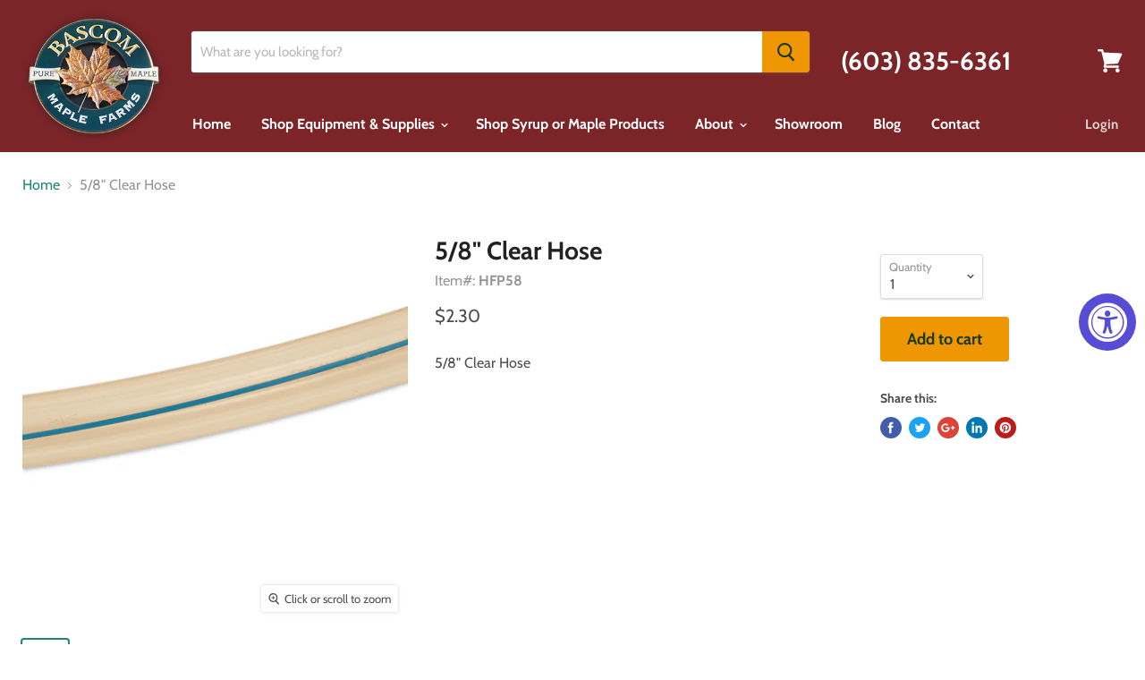

--- FILE ---
content_type: text/html; charset=utf-8
request_url: https://bascommaple.com/products/hfp58
body_size: 38512
content:
<!doctype html>
<html class="no-js no-touch" lang="en">
  <head> 

    <meta charset="utf-8">
    <meta http-equiv="x-ua-compatible" content="IE=edge">

    <title>5/8&quot; Clear Hose — Bascom Maple Farms Inc</title>

    
      <meta name="description" content="5/8&quot; Clear Hose">
    

    
  <link rel="shortcut icon" href="//bascommaple.com/cdn/shop/files/BascomFavicon_32x32.png?v=1738591843" type="image/png">


    
      <link rel="canonical" href="https://bascommaple.com/products/hfp58" />
    

    <meta name="viewport" content="width=device-width">

    
    















<meta property="og:site_name" content="Bascom Maple Farms Inc">
<meta property="og:url" content="https://bascommaple.com/products/hfp58">
<meta property="og:title" content="5/8&quot; Clear Hose">
<meta property="og:type" content="website">
<meta property="og:description" content="5/8&quot; Clear Hose">




    
    
    

    
    
    <meta
      property="og:image"
      content="https://bascommaple.com/cdn/shop/products/HFP58_36a2c6f2-289e-4fa8-a7b9-0f1aba8ba4f2_1200x1200.jpg?v=1563466440"
    />
    <meta
      property="og:image:secure_url"
      content="https://bascommaple.com/cdn/shop/products/HFP58_36a2c6f2-289e-4fa8-a7b9-0f1aba8ba4f2_1200x1200.jpg?v=1563466440"
    />
    <meta property="og:image:width" content="1200" />
    <meta property="og:image:height" content="1200" />
    <meta property="og:image:alt" content="5/8" Clear Hose" />
  
















<meta name="twitter:title" content="5/8&quot; Clear Hose">
<meta name="twitter:description" content="5/8&quot; Clear Hose">


    
    
    
      
      
      <meta name="twitter:card" content="summary">
    
    
    <meta
      property="twitter:image"
      content="https://bascommaple.com/cdn/shop/products/HFP58_36a2c6f2-289e-4fa8-a7b9-0f1aba8ba4f2_1200x1200_crop_center.jpg?v=1563466440"
    />
    <meta property="twitter:image:width" content="1200" />
    <meta property="twitter:image:height" content="1200" />
    <meta property="twitter:image:alt" content="5/8&quot; Clear Hose" />
  



    <script>window.performance && window.performance.mark && window.performance.mark('shopify.content_for_header.start');</script><meta name="facebook-domain-verification" content="k6o3dd3liik7iv5htg0ox8kue3tuxs">
<meta name="facebook-domain-verification" content="lqclrw951qezcsr46xoz3vh3ksbi9j">
<meta name="google-site-verification" content="VWB8N2F0wsyQZFrDSp9lydXHiyknHkmnbq-5Pdf2yJg">
<meta id="shopify-digital-wallet" name="shopify-digital-wallet" content="/9442394191/digital_wallets/dialog">
<meta name="shopify-checkout-api-token" content="84218c5c0d9a589c6ba723780c359251">
<link rel="alternate" type="application/json+oembed" href="https://bascommaple.com/products/hfp58.oembed">
<script async="async" src="/checkouts/internal/preloads.js?locale=en-US"></script>
<link rel="preconnect" href="https://shop.app" crossorigin="anonymous">
<script async="async" src="https://shop.app/checkouts/internal/preloads.js?locale=en-US&shop_id=9442394191" crossorigin="anonymous"></script>
<script id="shopify-features" type="application/json">{"accessToken":"84218c5c0d9a589c6ba723780c359251","betas":["rich-media-storefront-analytics"],"domain":"bascommaple.com","predictiveSearch":true,"shopId":9442394191,"locale":"en"}</script>
<script>var Shopify = Shopify || {};
Shopify.shop = "bascommaple-com.myshopify.com";
Shopify.locale = "en";
Shopify.currency = {"active":"USD","rate":"1.0"};
Shopify.country = "US";
Shopify.theme = {"name":"Empire| backup b4 bold CSP |10-17","id":83265650767,"schema_name":"Empire","schema_version":"4.4.0","theme_store_id":838,"role":"main"};
Shopify.theme.handle = "null";
Shopify.theme.style = {"id":null,"handle":null};
Shopify.cdnHost = "bascommaple.com/cdn";
Shopify.routes = Shopify.routes || {};
Shopify.routes.root = "/";</script>
<script type="module">!function(o){(o.Shopify=o.Shopify||{}).modules=!0}(window);</script>
<script>!function(o){function n(){var o=[];function n(){o.push(Array.prototype.slice.apply(arguments))}return n.q=o,n}var t=o.Shopify=o.Shopify||{};t.loadFeatures=n(),t.autoloadFeatures=n()}(window);</script>
<script>
  window.ShopifyPay = window.ShopifyPay || {};
  window.ShopifyPay.apiHost = "shop.app\/pay";
  window.ShopifyPay.redirectState = null;
</script>
<script id="shop-js-analytics" type="application/json">{"pageType":"product"}</script>
<script defer="defer" async type="module" src="//bascommaple.com/cdn/shopifycloud/shop-js/modules/v2/client.init-shop-cart-sync_BN7fPSNr.en.esm.js"></script>
<script defer="defer" async type="module" src="//bascommaple.com/cdn/shopifycloud/shop-js/modules/v2/chunk.common_Cbph3Kss.esm.js"></script>
<script defer="defer" async type="module" src="//bascommaple.com/cdn/shopifycloud/shop-js/modules/v2/chunk.modal_DKumMAJ1.esm.js"></script>
<script type="module">
  await import("//bascommaple.com/cdn/shopifycloud/shop-js/modules/v2/client.init-shop-cart-sync_BN7fPSNr.en.esm.js");
await import("//bascommaple.com/cdn/shopifycloud/shop-js/modules/v2/chunk.common_Cbph3Kss.esm.js");
await import("//bascommaple.com/cdn/shopifycloud/shop-js/modules/v2/chunk.modal_DKumMAJ1.esm.js");

  window.Shopify.SignInWithShop?.initShopCartSync?.({"fedCMEnabled":true,"windoidEnabled":true});

</script>
<script>
  window.Shopify = window.Shopify || {};
  if (!window.Shopify.featureAssets) window.Shopify.featureAssets = {};
  window.Shopify.featureAssets['shop-js'] = {"shop-cart-sync":["modules/v2/client.shop-cart-sync_CJVUk8Jm.en.esm.js","modules/v2/chunk.common_Cbph3Kss.esm.js","modules/v2/chunk.modal_DKumMAJ1.esm.js"],"init-fed-cm":["modules/v2/client.init-fed-cm_7Fvt41F4.en.esm.js","modules/v2/chunk.common_Cbph3Kss.esm.js","modules/v2/chunk.modal_DKumMAJ1.esm.js"],"init-shop-email-lookup-coordinator":["modules/v2/client.init-shop-email-lookup-coordinator_Cc088_bR.en.esm.js","modules/v2/chunk.common_Cbph3Kss.esm.js","modules/v2/chunk.modal_DKumMAJ1.esm.js"],"init-windoid":["modules/v2/client.init-windoid_hPopwJRj.en.esm.js","modules/v2/chunk.common_Cbph3Kss.esm.js","modules/v2/chunk.modal_DKumMAJ1.esm.js"],"shop-button":["modules/v2/client.shop-button_B0jaPSNF.en.esm.js","modules/v2/chunk.common_Cbph3Kss.esm.js","modules/v2/chunk.modal_DKumMAJ1.esm.js"],"shop-cash-offers":["modules/v2/client.shop-cash-offers_DPIskqss.en.esm.js","modules/v2/chunk.common_Cbph3Kss.esm.js","modules/v2/chunk.modal_DKumMAJ1.esm.js"],"shop-toast-manager":["modules/v2/client.shop-toast-manager_CK7RT69O.en.esm.js","modules/v2/chunk.common_Cbph3Kss.esm.js","modules/v2/chunk.modal_DKumMAJ1.esm.js"],"init-shop-cart-sync":["modules/v2/client.init-shop-cart-sync_BN7fPSNr.en.esm.js","modules/v2/chunk.common_Cbph3Kss.esm.js","modules/v2/chunk.modal_DKumMAJ1.esm.js"],"init-customer-accounts-sign-up":["modules/v2/client.init-customer-accounts-sign-up_CfPf4CXf.en.esm.js","modules/v2/client.shop-login-button_DeIztwXF.en.esm.js","modules/v2/chunk.common_Cbph3Kss.esm.js","modules/v2/chunk.modal_DKumMAJ1.esm.js"],"pay-button":["modules/v2/client.pay-button_CgIwFSYN.en.esm.js","modules/v2/chunk.common_Cbph3Kss.esm.js","modules/v2/chunk.modal_DKumMAJ1.esm.js"],"init-customer-accounts":["modules/v2/client.init-customer-accounts_DQ3x16JI.en.esm.js","modules/v2/client.shop-login-button_DeIztwXF.en.esm.js","modules/v2/chunk.common_Cbph3Kss.esm.js","modules/v2/chunk.modal_DKumMAJ1.esm.js"],"avatar":["modules/v2/client.avatar_BTnouDA3.en.esm.js"],"init-shop-for-new-customer-accounts":["modules/v2/client.init-shop-for-new-customer-accounts_CsZy_esa.en.esm.js","modules/v2/client.shop-login-button_DeIztwXF.en.esm.js","modules/v2/chunk.common_Cbph3Kss.esm.js","modules/v2/chunk.modal_DKumMAJ1.esm.js"],"shop-follow-button":["modules/v2/client.shop-follow-button_BRMJjgGd.en.esm.js","modules/v2/chunk.common_Cbph3Kss.esm.js","modules/v2/chunk.modal_DKumMAJ1.esm.js"],"checkout-modal":["modules/v2/client.checkout-modal_B9Drz_yf.en.esm.js","modules/v2/chunk.common_Cbph3Kss.esm.js","modules/v2/chunk.modal_DKumMAJ1.esm.js"],"shop-login-button":["modules/v2/client.shop-login-button_DeIztwXF.en.esm.js","modules/v2/chunk.common_Cbph3Kss.esm.js","modules/v2/chunk.modal_DKumMAJ1.esm.js"],"lead-capture":["modules/v2/client.lead-capture_DXYzFM3R.en.esm.js","modules/v2/chunk.common_Cbph3Kss.esm.js","modules/v2/chunk.modal_DKumMAJ1.esm.js"],"shop-login":["modules/v2/client.shop-login_CA5pJqmO.en.esm.js","modules/v2/chunk.common_Cbph3Kss.esm.js","modules/v2/chunk.modal_DKumMAJ1.esm.js"],"payment-terms":["modules/v2/client.payment-terms_BxzfvcZJ.en.esm.js","modules/v2/chunk.common_Cbph3Kss.esm.js","modules/v2/chunk.modal_DKumMAJ1.esm.js"]};
</script>
<script>(function() {
  var isLoaded = false;
  function asyncLoad() {
    if (isLoaded) return;
    isLoaded = true;
    var urls = ["https:\/\/accessibly.apps.onthemapmarketing.com\/public\/widget\/run.js?shop=bascommaple-com.myshopify.com","https:\/\/accessibly.apps.onthemapmarketing.com\/public\/widget\/run.js?shop=bascommaple-com.myshopify.com","https:\/\/d23dclunsivw3h.cloudfront.net\/redirect-app.js?shop=bascommaple-com.myshopify.com"];
    for (var i = 0; i < urls.length; i++) {
      var s = document.createElement('script');
      s.type = 'text/javascript';
      s.async = true;
      s.src = urls[i];
      var x = document.getElementsByTagName('script')[0];
      x.parentNode.insertBefore(s, x);
    }
  };
  if(window.attachEvent) {
    window.attachEvent('onload', asyncLoad);
  } else {
    window.addEventListener('load', asyncLoad, false);
  }
})();</script>
<script id="__st">var __st={"a":9442394191,"offset":-18000,"reqid":"77d8bc15-1550-44ac-a47f-8942559cbf04-1770148897","pageurl":"bascommaple.com\/products\/hfp58","u":"cbb4e4b97e8d","p":"product","rtyp":"product","rid":3695662432335};</script>
<script>window.ShopifyPaypalV4VisibilityTracking = true;</script>
<script id="captcha-bootstrap">!function(){'use strict';const t='contact',e='account',n='new_comment',o=[[t,t],['blogs',n],['comments',n],[t,'customer']],c=[[e,'customer_login'],[e,'guest_login'],[e,'recover_customer_password'],[e,'create_customer']],r=t=>t.map((([t,e])=>`form[action*='/${t}']:not([data-nocaptcha='true']) input[name='form_type'][value='${e}']`)).join(','),a=t=>()=>t?[...document.querySelectorAll(t)].map((t=>t.form)):[];function s(){const t=[...o],e=r(t);return a(e)}const i='password',u='form_key',d=['recaptcha-v3-token','g-recaptcha-response','h-captcha-response',i],f=()=>{try{return window.sessionStorage}catch{return}},m='__shopify_v',_=t=>t.elements[u];function p(t,e,n=!1){try{const o=window.sessionStorage,c=JSON.parse(o.getItem(e)),{data:r}=function(t){const{data:e,action:n}=t;return t[m]||n?{data:e,action:n}:{data:t,action:n}}(c);for(const[e,n]of Object.entries(r))t.elements[e]&&(t.elements[e].value=n);n&&o.removeItem(e)}catch(o){console.error('form repopulation failed',{error:o})}}const l='form_type',E='cptcha';function T(t){t.dataset[E]=!0}const w=window,h=w.document,L='Shopify',v='ce_forms',y='captcha';let A=!1;((t,e)=>{const n=(g='f06e6c50-85a8-45c8-87d0-21a2b65856fe',I='https://cdn.shopify.com/shopifycloud/storefront-forms-hcaptcha/ce_storefront_forms_captcha_hcaptcha.v1.5.2.iife.js',D={infoText:'Protected by hCaptcha',privacyText:'Privacy',termsText:'Terms'},(t,e,n)=>{const o=w[L][v],c=o.bindForm;if(c)return c(t,g,e,D).then(n);var r;o.q.push([[t,g,e,D],n]),r=I,A||(h.body.append(Object.assign(h.createElement('script'),{id:'captcha-provider',async:!0,src:r})),A=!0)});var g,I,D;w[L]=w[L]||{},w[L][v]=w[L][v]||{},w[L][v].q=[],w[L][y]=w[L][y]||{},w[L][y].protect=function(t,e){n(t,void 0,e),T(t)},Object.freeze(w[L][y]),function(t,e,n,w,h,L){const[v,y,A,g]=function(t,e,n){const i=e?o:[],u=t?c:[],d=[...i,...u],f=r(d),m=r(i),_=r(d.filter((([t,e])=>n.includes(e))));return[a(f),a(m),a(_),s()]}(w,h,L),I=t=>{const e=t.target;return e instanceof HTMLFormElement?e:e&&e.form},D=t=>v().includes(t);t.addEventListener('submit',(t=>{const e=I(t);if(!e)return;const n=D(e)&&!e.dataset.hcaptchaBound&&!e.dataset.recaptchaBound,o=_(e),c=g().includes(e)&&(!o||!o.value);(n||c)&&t.preventDefault(),c&&!n&&(function(t){try{if(!f())return;!function(t){const e=f();if(!e)return;const n=_(t);if(!n)return;const o=n.value;o&&e.removeItem(o)}(t);const e=Array.from(Array(32),(()=>Math.random().toString(36)[2])).join('');!function(t,e){_(t)||t.append(Object.assign(document.createElement('input'),{type:'hidden',name:u})),t.elements[u].value=e}(t,e),function(t,e){const n=f();if(!n)return;const o=[...t.querySelectorAll(`input[type='${i}']`)].map((({name:t})=>t)),c=[...d,...o],r={};for(const[a,s]of new FormData(t).entries())c.includes(a)||(r[a]=s);n.setItem(e,JSON.stringify({[m]:1,action:t.action,data:r}))}(t,e)}catch(e){console.error('failed to persist form',e)}}(e),e.submit())}));const S=(t,e)=>{t&&!t.dataset[E]&&(n(t,e.some((e=>e===t))),T(t))};for(const o of['focusin','change'])t.addEventListener(o,(t=>{const e=I(t);D(e)&&S(e,y())}));const B=e.get('form_key'),M=e.get(l),P=B&&M;t.addEventListener('DOMContentLoaded',(()=>{const t=y();if(P)for(const e of t)e.elements[l].value===M&&p(e,B);[...new Set([...A(),...v().filter((t=>'true'===t.dataset.shopifyCaptcha))])].forEach((e=>S(e,t)))}))}(h,new URLSearchParams(w.location.search),n,t,e,['guest_login'])})(!0,!0)}();</script>
<script integrity="sha256-4kQ18oKyAcykRKYeNunJcIwy7WH5gtpwJnB7kiuLZ1E=" data-source-attribution="shopify.loadfeatures" defer="defer" src="//bascommaple.com/cdn/shopifycloud/storefront/assets/storefront/load_feature-a0a9edcb.js" crossorigin="anonymous"></script>
<script crossorigin="anonymous" defer="defer" src="//bascommaple.com/cdn/shopifycloud/storefront/assets/shopify_pay/storefront-65b4c6d7.js?v=20250812"></script>
<script data-source-attribution="shopify.dynamic_checkout.dynamic.init">var Shopify=Shopify||{};Shopify.PaymentButton=Shopify.PaymentButton||{isStorefrontPortableWallets:!0,init:function(){window.Shopify.PaymentButton.init=function(){};var t=document.createElement("script");t.src="https://bascommaple.com/cdn/shopifycloud/portable-wallets/latest/portable-wallets.en.js",t.type="module",document.head.appendChild(t)}};
</script>
<script data-source-attribution="shopify.dynamic_checkout.buyer_consent">
  function portableWalletsHideBuyerConsent(e){var t=document.getElementById("shopify-buyer-consent"),n=document.getElementById("shopify-subscription-policy-button");t&&n&&(t.classList.add("hidden"),t.setAttribute("aria-hidden","true"),n.removeEventListener("click",e))}function portableWalletsShowBuyerConsent(e){var t=document.getElementById("shopify-buyer-consent"),n=document.getElementById("shopify-subscription-policy-button");t&&n&&(t.classList.remove("hidden"),t.removeAttribute("aria-hidden"),n.addEventListener("click",e))}window.Shopify?.PaymentButton&&(window.Shopify.PaymentButton.hideBuyerConsent=portableWalletsHideBuyerConsent,window.Shopify.PaymentButton.showBuyerConsent=portableWalletsShowBuyerConsent);
</script>
<script data-source-attribution="shopify.dynamic_checkout.cart.bootstrap">document.addEventListener("DOMContentLoaded",(function(){function t(){return document.querySelector("shopify-accelerated-checkout-cart, shopify-accelerated-checkout")}if(t())Shopify.PaymentButton.init();else{new MutationObserver((function(e,n){t()&&(Shopify.PaymentButton.init(),n.disconnect())})).observe(document.body,{childList:!0,subtree:!0})}}));
</script>
<link id="shopify-accelerated-checkout-styles" rel="stylesheet" media="screen" href="https://bascommaple.com/cdn/shopifycloud/portable-wallets/latest/accelerated-checkout-backwards-compat.css" crossorigin="anonymous">
<style id="shopify-accelerated-checkout-cart">
        #shopify-buyer-consent {
  margin-top: 1em;
  display: inline-block;
  width: 100%;
}

#shopify-buyer-consent.hidden {
  display: none;
}

#shopify-subscription-policy-button {
  background: none;
  border: none;
  padding: 0;
  text-decoration: underline;
  font-size: inherit;
  cursor: pointer;
}

#shopify-subscription-policy-button::before {
  box-shadow: none;
}

      </style>

<script>window.performance && window.performance.mark && window.performance.mark('shopify.content_for_header.end');</script>
    <link href="//bascommaple.com/cdn/shop/t/8/assets/Bold-custom.css?v=82542029621858404701602952649" rel="stylesheet" type="text/css" media="all" />

<script>window.BOLD = window.BOLD || {};
    window.BOLD.common = window.BOLD.common || {};
    window.BOLD.common.Shopify = window.BOLD.common.Shopify || {};
    window.BOLD.common.Shopify.shop = {
      domain: 'bascommaple.com',
      permanent_domain: 'bascommaple-com.myshopify.com',
      url: 'https://bascommaple.com',
      secure_url: 'https://bascommaple.com',
      money_format: "${{amount}}",
      currency: "USD"
    };
    window.BOLD.common.Shopify.customer = {
      id: null,
      tags: null,
    };
    window.BOLD.common.Shopify.cart = {"note":null,"attributes":{},"original_total_price":0,"total_price":0,"total_discount":0,"total_weight":0.0,"item_count":0,"items":[],"requires_shipping":false,"currency":"USD","items_subtotal_price":0,"cart_level_discount_applications":[],"checkout_charge_amount":0};
    window.BOLD.common.template = 'product';window.BOLD.common.Shopify.formatMoney = function(money, format) {
        function n(t, e) {
            return "undefined" == typeof t ? e : t
        }
        function r(t, e, r, i) {
            if (e = n(e, 2),
                r = n(r, ","),
                i = n(i, "."),
            isNaN(t) || null == t)
                return 0;
            t = (t / 100).toFixed(e);
            var o = t.split(".")
                , a = o[0].replace(/(\d)(?=(\d\d\d)+(?!\d))/g, "$1" + r)
                , s = o[1] ? i + o[1] : "";
            return a + s
        }
        "string" == typeof money && (money = money.replace(".", ""));
        var i = ""
            , o = /\{\{\s*(\w+)\s*\}\}/
            , a = format || window.BOLD.common.Shopify.shop.money_format || window.Shopify.money_format || "$ {{ amount }}";
        switch (a.match(o)[1]) {
            case "amount":
                i = r(money, 2, ",", ".");
                break;
            case "amount_no_decimals":
                i = r(money, 0, ",", ".");
                break;
            case "amount_with_comma_separator":
                i = r(money, 2, ".", ",");
                break;
            case "amount_no_decimals_with_comma_separator":
                i = r(money, 0, ".", ",");
                break;
            case "amount_with_space_separator":
                i = r(money, 2, " ", ",");
                break;
            case "amount_no_decimals_with_space_separator":
                i = r(money, 0, " ", ",");
                break;
            case "amount_with_apostrophe_separator":
                i = r(money, 2, "'", ".");
                break;
        }
        return a.replace(o, i);
    };
    window.BOLD.common.Shopify.saveProduct = function (handle, product) {
      if (typeof handle === 'string' && typeof window.BOLD.common.Shopify.products[handle] === 'undefined') {
        if (typeof product === 'number') {
          window.BOLD.common.Shopify.handles[product] = handle;
          product = { id: product };
        }
        window.BOLD.common.Shopify.products[handle] = product;
      }
    };
    window.BOLD.common.Shopify.saveVariant = function (variant_id, variant) {
      if (typeof variant_id === 'number' && typeof window.BOLD.common.Shopify.variants[variant_id] === 'undefined') {
        window.BOLD.common.Shopify.variants[variant_id] = variant;
      }
    };window.BOLD.common.Shopify.products = window.BOLD.common.Shopify.products || {};
    window.BOLD.common.Shopify.variants = window.BOLD.common.Shopify.variants || {};
    window.BOLD.common.Shopify.handles = window.BOLD.common.Shopify.handles || {};window.BOLD.common.Shopify.handle = "hfp58"
window.BOLD.common.Shopify.saveProduct("hfp58", 3695662432335);window.BOLD.common.Shopify.saveVariant(28709749489743, { product_id: 3695662432335, product_handle: "hfp58", price: 230, group_id: '', csp_metafield: {}});window.BOLD.apps_installed = {"Customer Pricing":2} || {};window.BOLD.common.Shopify.metafields = window.BOLD.common.Shopify.metafields || {};window.BOLD.common.Shopify.metafields["bold_rp"] = {};window.BOLD.common.Shopify.metafields["bold_csp_defaults"] = {};window.BOLD.common.cacheParams = window.BOLD.common.cacheParams || {};
    window.BOLD.common.cacheParams.csp = 1654003434;
</script><script src="https://cp.boldapps.net/js/csp.js" type="text/javascript"></script>
<script>
          var currentScript = document.currentScript || document.scripts[document.scripts.length - 1];
          var boldVariantIds =[28709749489743];
          var boldProductHandle ="hfp58";
          var BOLD = BOLD || {};
          BOLD.products = BOLD.products || {};
          BOLD.variant_lookup = BOLD.variant_lookup || {};
          if (window.BOLD && !BOLD.common) {
              BOLD.common = BOLD.common || {};
              BOLD.common.Shopify = BOLD.common.Shopify || {};
              window.BOLD.common.Shopify.products = window.BOLD.common.Shopify.products || {};
              window.BOLD.common.Shopify.variants = window.BOLD.common.Shopify.variants || {};
              window.BOLD.common.Shopify.handles = window.BOLD.common.Shopify.handles || {};
              window.BOLD.common.Shopify.saveProduct = function (handle, product) {
                  if (typeof handle === 'string' && typeof window.BOLD.common.Shopify.products[handle] === 'undefined') {
                      if (typeof product === 'number') {
                          window.BOLD.common.Shopify.handles[product] = handle;
                          product = { id: product };
                      }
                      window.BOLD.common.Shopify.products[handle] = product;
                  }
              };
              window.BOLD.common.Shopify.saveVariant = function (variant_id, variant) {
                  if (typeof variant_id === 'number' && typeof window.BOLD.common.Shopify.variants[variant_id] === 'undefined') {
                      window.BOLD.common.Shopify.variants[variant_id] = variant;
                  }
              };
          }

          for (var boldIndex = 0; boldIndex < boldVariantIds.length; boldIndex = boldIndex + 1) {
            BOLD.variant_lookup[boldVariantIds[boldIndex]] = boldProductHandle;
          }

          BOLD.products[boldProductHandle] ={
    "id":3695662432335,
    "title":"5\/8\" Clear Hose","handle":"hfp58",
    "description":"\u003cp\u003e5\/8\" Clear Hose\u003c\/p\u003e",
    "published_at":"2019-06-05T05:02:20",
    "created_at":"2019-06-05T05:02:20",
    "vendor":"BascomMaple.com",
    "type":"",
    "tags":["Available For InStore PickUp","b2bcatalog","Mainline \u0026 Tubing_Hose"],
    "price":230,
    "price_min":230,
    "price_max":230,
    "price_varies":false,
    "compare_at_price":230,
    "compare_at_price_min":230,
    "compare_at_price_max":230,
    "compare_at_price_varies":false,
    "all_variant_ids":[28709749489743],
    "variants":[


{
  "id":28709749489743,
  "product_id":3695662432335,
  "product_handle":"hfp58",
  "title":"Default Title",
  "option1":"Default Title",
  "option2":null,
  "option3":null,
  "sku":"hfp58",
  "requires_shipping":true,
  "taxable":true,
  "featured_media":null,
  "featured_image":null,"image_id":null,
  "available":true,
  "name":"5\/8\" Clear Hose - Default Title",
  "options":["Default Title"],
  "price":230,
  "weight":150,
  "compare_at_price":230,
  "inventory_quantity":232,
  "inventory_management":"shopify",
  "inventory_policy":"deny",
  "inventory_in_cart":0,
  "inventory_remaining":232,
  "incoming":false,
  "next_incoming_date":null,
  "taxable":true,
  "barcode":null
}],
    "available":true,"images":["\/\/bascommaple.com\/cdn\/shop\/products\/HFP58_36a2c6f2-289e-4fa8-a7b9-0f1aba8ba4f2.jpg?v=1563466440"],"featured_image":"\/\/bascommaple.com\/cdn\/shop\/products\/HFP58_36a2c6f2-289e-4fa8-a7b9-0f1aba8ba4f2.jpg?v=1563466440",
    "options":["Title"],
    "url":"\/products\/hfp58"};var boldCSPMetafields = {28709749489743:{}};
          var boldTempProduct ={"id":3695662432335,"title":"5\/8\" Clear Hose","handle":"hfp58","description":"\u003cp\u003e5\/8\" Clear Hose\u003c\/p\u003e","published_at":"2019-06-05T05:02:20-04:00","created_at":"2019-06-05T05:02:20-04:00","vendor":"BascomMaple.com","type":"","tags":["Available For InStore PickUp","b2bcatalog","Mainline \u0026 Tubing_Hose"],"price":230,"price_min":230,"price_max":230,"available":true,"price_varies":false,"compare_at_price":230,"compare_at_price_min":230,"compare_at_price_max":230,"compare_at_price_varies":false,"variants":[{"id":28709749489743,"title":"Default Title","option1":"Default Title","option2":null,"option3":null,"sku":"hfp58","requires_shipping":true,"taxable":true,"featured_image":null,"available":true,"name":"5\/8\" Clear Hose","public_title":null,"options":["Default Title"],"price":230,"weight":150,"compare_at_price":230,"inventory_management":"shopify","barcode":null,"requires_selling_plan":false,"selling_plan_allocations":[],"quantity_rule":{"min":1,"max":null,"increment":1}}],"images":["\/\/bascommaple.com\/cdn\/shop\/products\/HFP58_36a2c6f2-289e-4fa8-a7b9-0f1aba8ba4f2.jpg?v=1563466440"],"featured_image":"\/\/bascommaple.com\/cdn\/shop\/products\/HFP58_36a2c6f2-289e-4fa8-a7b9-0f1aba8ba4f2.jpg?v=1563466440","options":["Title"],"media":[{"alt":null,"id":1635317678159,"position":1,"preview_image":{"aspect_ratio":1.0,"height":1200,"width":1200,"src":"\/\/bascommaple.com\/cdn\/shop\/products\/HFP58_36a2c6f2-289e-4fa8-a7b9-0f1aba8ba4f2.jpg?v=1563466440"},"aspect_ratio":1.0,"height":1200,"media_type":"image","src":"\/\/bascommaple.com\/cdn\/shop\/products\/HFP58_36a2c6f2-289e-4fa8-a7b9-0f1aba8ba4f2.jpg?v=1563466440","width":1200}],"requires_selling_plan":false,"selling_plan_groups":[],"content":"\u003cp\u003e5\/8\" Clear Hose\u003c\/p\u003e"};
          var bold_rp =[{}];
          if(boldTempProduct){
            window.BOLD.common.Shopify.saveProduct(boldTempProduct.handle, boldTempProduct.id);
            for (var boldIndex = 0; boldTempProduct && boldIndex < boldTempProduct.variants.length; boldIndex = boldIndex + 1){
              var rp_group_id = bold_rp[boldIndex].rp_group_id ? '' + bold_rp[boldIndex].rp_group_id : '';
              window.BOLD.common.Shopify.saveVariant(
                  boldTempProduct.variants[boldIndex].id,
                  {
                    product_id: boldTempProduct.id,
                    product_handle: boldTempProduct.handle,
                    price: boldTempProduct.variants[boldIndex].price,
                    group_id: rp_group_id,
                    csp_metafield: boldCSPMetafields[boldTempProduct.variants[boldIndex].id]
                  }
              );
            }
          }

          currentScript.parentNode.removeChild(currentScript);
        </script><script>
      document.documentElement.className=document.documentElement.className.replace(/\bno-js\b/,'js');
      if(window.Shopify&&window.Shopify.designMode)document.documentElement.className+=' in-theme-editor';
      if(('ontouchstart' in window)||window.DocumentTouch&&document instanceof DocumentTouch)document.documentElement.className=document.documentElement.className.replace(/\bno-touch\b/,'has-touch');
    </script>

    <link href="//bascommaple.com/cdn/shop/t/8/assets/theme.scss.css?v=10570753319308368001763999822" rel="stylesheet" type="text/css" media="all" />
        <link rel="stylesheet" href="//cdnjs.cloudflare.com/ajax/libs/jquery-confirm/3.3.2/jquery-confirm.min.css">
    
    <link href="//cdnjs.cloudflare.com/ajax/libs/fancybox/3.5.7/jquery.fancybox.min.css" rel="stylesheet" type="text/css" media="all" /> 
    
  <link href="//bascommaple.com/cdn/shop/t/8/assets/zenithify.smartlabels.css?v=18911673580281659851602952653" rel="stylesheet" type="text/css" media="all" /><script> var zenslCheckAjax = true; var zenslLoaded = false; </script><script src="//bascommaple.com/cdn/shop/t/8/assets/zenithify.smartlabels.js?v=35780998412371722331694033411" type="text/javascript"></script>



<script>if (typeof ZENITHIFY === 'undefined') ZENITHIFY = {}; if (typeof ZENITHIFY.smartLabels === 'undefined') ZENITHIFY.smartLabels = {}; ZENITHIFY.smartLabels.product = { "id": 3695662432335, "price": 230, "compare_at_price": 230, "handle": "hfp58", "tags": ["Available For InStore PickUp","b2bcatalog","Mainline \u0026 Tubing_Hose"], "published_at": "1559725340", "variants": [  { "id": 28709749489743, "price": 230, "compare_at_price": 230, "inventory_management": "shopify", "inventory_quantity": 232 }   ], "collections": [453708415262,645219418398,138627973199,141927972943,139382620239] }</script>
    <script type="text/javascript" src="https://confirmsubscription.com/h/y/3E4DD2B1519F48DA/972B506AE6385038/popup.js"></script>
<script src='https://appdevelopergroup.co/apps/html5flipbook/js/flipbook.js?shop=bascommaple-com.myshopify.com' type='text/javascript'></script>
<!-- "snippets/booster-common.liquid" was not rendered, the associated app was uninstalled -->

                      <script src="//bascommaple.com/cdn/shop/t/8/assets/bss-file-configdata.js?v=19453381437224918031694033954" type="text/javascript"></script> <script src="//bascommaple.com/cdn/shop/t/8/assets/bss-file-configdata-banner.js?v=151034973688681356691694033952" type="text/javascript"></script> <script src="//bascommaple.com/cdn/shop/t/8/assets/bss-file-configdata-popup.js?v=173992696638277510541694033953" type="text/javascript"></script><script>
                if (typeof BSS_PL == 'undefined') {
                    var BSS_PL = {};
                }
                var bssPlApiServer = "https://product-labels-pro.bsscommerce.com";
                BSS_PL.customerTags = 'null';
                BSS_PL.customerId = 'null';
                BSS_PL.configData = configDatas;
                BSS_PL.configDataBanner = configDataBanners ? configDataBanners : [];
                BSS_PL.configDataPopup = configDataPopups ? configDataPopups : [];
                BSS_PL.storeId = 37754;
                BSS_PL.currentPlan = "false";
                BSS_PL.storeIdCustomOld = "10678";
                BSS_PL.storeIdOldWIthPriority = "12200";
                BSS_PL.apiServerProduction = "https://product-labels-pro.bsscommerce.com";
                
                BSS_PL.integration = {"laiReview":{"status":0,"config":[]}}
                </script>
            <style>
.homepage-slideshow .slick-slide .bss_pl_img {
    visibility: hidden !important;
}
</style>
                          <link href="//bascommaple.com/cdn/shop/t/8/assets/scm-product-label.css?v=159128243737525966541694035466" rel="stylesheet" type="text/css" media="all" />
<link href="//bascommaple.com/cdn/shop/t/8/assets/sma-deco-label.css?v=42855292203703361111694035467" rel="stylesheet" type="text/css" media="all" />

<script>
    if ((typeof SECOMAPP) == 'undefined') {
        var SECOMAPP = {};
    }

    if ((typeof SECOMAPP.pl) == 'undefined') {
        SECOMAPP.pl = {};
    }

    
    SECOMAPP.pl.piRegex='.product-gallery--image img';
    

    
    SECOMAPP.pl.lpPath='.product-gallery--image';
    

    
    

    
    SECOMAPP.pl.lpsPath='.productitem .productitem--image';
    

    
    SECOMAPP.pl.pisRegex='.productitem .productitem--image-link';
    
</script>


    <script>
        SECOMAPP.page = 'product';
        SECOMAPP.pl.product = {
            id: 3695662432335,
        published_at: "2019-06-05 05:02:20 -0400",
            price: 230, 
        compare_at_price: 230,  
        tags: ["Available For InStore PickUp","b2bcatalog","Mainline \u0026 Tubing_Hose"], 
        variants: [  {
            id: 28709749489743,
            price: 230 ,
            compare_at_price: 230  ,
            inventory_quantity: 232  ,
            inventory_management: 'shopify'  ,
            weight: 150  ,
            sku: 'hfp58'  } 
            
        ],
            collections: [  453708415262,  645219418398,  138627973199,  141927972943,  139382620239,  ]
        };
    </script>


    <script src="//bascommaple.com/cdn/shop/t/8/assets/scm-product-label.js?v=22056536415380526671694035609" async></script>

<!--Product-Label script. Don't modify or delete-->
<script>
    ;(function() {
        const checkDone = setInterval(function(){
            if (document.readyState === "complete") {
                clearInterval(checkDone)
                setTimeout(function(){
                    if (typeof SECOMAPP !== "undefined" && typeof SECOMAPP.pl !== "undefined") {
                        SECOMAPP.pl.labelCollections(true);
                    }
                },1000);
            }
        }, 1500);

        let pushState = history.pushState;
        let replaceState = history.replaceState;

        history.pushState = function() {
            pushState.apply(history, arguments);
            window.dispatchEvent(new Event('pushstate'));
            window.dispatchEvent(new Event('locationchange'));
        };

        history.replaceState = function() {
            replaceState.apply(history, arguments);
            window.dispatchEvent(new Event('replacestate'));
            window.dispatchEvent(new Event('locationchange'));
        };

        window.addEventListener('popstate', function() {
            window.dispatchEvent(new Event('locationchange'))
        });
    })();
    window.addEventListener('locationchange', function(){
        setTimeout(function(){
            if (typeof SECOMAPP !== "undefined" && typeof SECOMAPP.pl !== "undefined") {
                SECOMAPP.pl.labelCollections(true);
                var queryString = window.location.search;
                var urlParams = new URLSearchParams(queryString);
                var variant = urlParams.get('variant');
                SECOMAPP.pl.showLabel(variant );
            }
        },1000);
    })
</script>
<!--Product-Label script. Don't modify or delete-->
<!-- BEGIN app block: shopify://apps/klaviyo-email-marketing-sms/blocks/klaviyo-onsite-embed/2632fe16-c075-4321-a88b-50b567f42507 -->












  <script async src="https://static.klaviyo.com/onsite/js/T3mR27/klaviyo.js?company_id=T3mR27"></script>
  <script>!function(){if(!window.klaviyo){window._klOnsite=window._klOnsite||[];try{window.klaviyo=new Proxy({},{get:function(n,i){return"push"===i?function(){var n;(n=window._klOnsite).push.apply(n,arguments)}:function(){for(var n=arguments.length,o=new Array(n),w=0;w<n;w++)o[w]=arguments[w];var t="function"==typeof o[o.length-1]?o.pop():void 0,e=new Promise((function(n){window._klOnsite.push([i].concat(o,[function(i){t&&t(i),n(i)}]))}));return e}}})}catch(n){window.klaviyo=window.klaviyo||[],window.klaviyo.push=function(){var n;(n=window._klOnsite).push.apply(n,arguments)}}}}();</script>

  
    <script id="viewed_product">
      if (item == null) {
        var _learnq = _learnq || [];

        var MetafieldReviews = null
        var MetafieldYotpoRating = null
        var MetafieldYotpoCount = null
        var MetafieldLooxRating = null
        var MetafieldLooxCount = null
        var okendoProduct = null
        var okendoProductReviewCount = null
        var okendoProductReviewAverageValue = null
        try {
          // The following fields are used for Customer Hub recently viewed in order to add reviews.
          // This information is not part of __kla_viewed. Instead, it is part of __kla_viewed_reviewed_items
          MetafieldReviews = {};
          MetafieldYotpoRating = null
          MetafieldYotpoCount = null
          MetafieldLooxRating = null
          MetafieldLooxCount = null

          okendoProduct = null
          // If the okendo metafield is not legacy, it will error, which then requires the new json formatted data
          if (okendoProduct && 'error' in okendoProduct) {
            okendoProduct = null
          }
          okendoProductReviewCount = okendoProduct ? okendoProduct.reviewCount : null
          okendoProductReviewAverageValue = okendoProduct ? okendoProduct.reviewAverageValue : null
        } catch (error) {
          console.error('Error in Klaviyo onsite reviews tracking:', error);
        }

        var item = {
          Name: "5\/8\" Clear Hose",
          ProductID: 3695662432335,
          Categories: ["All Products [hidden]","B2B Catalog Collection","Filtering \u0026 Canning","Filtering \u0026 Canning Hose","Mainline \u0026 Tubing"],
          ImageURL: "https://bascommaple.com/cdn/shop/products/HFP58_36a2c6f2-289e-4fa8-a7b9-0f1aba8ba4f2_grande.jpg?v=1563466440",
          URL: "https://bascommaple.com/products/hfp58",
          Brand: "BascomMaple.com",
          Price: "$2.30",
          Value: "2.30",
          CompareAtPrice: "$2.30"
        };
        _learnq.push(['track', 'Viewed Product', item]);
        _learnq.push(['trackViewedItem', {
          Title: item.Name,
          ItemId: item.ProductID,
          Categories: item.Categories,
          ImageUrl: item.ImageURL,
          Url: item.URL,
          Metadata: {
            Brand: item.Brand,
            Price: item.Price,
            Value: item.Value,
            CompareAtPrice: item.CompareAtPrice
          },
          metafields:{
            reviews: MetafieldReviews,
            yotpo:{
              rating: MetafieldYotpoRating,
              count: MetafieldYotpoCount,
            },
            loox:{
              rating: MetafieldLooxRating,
              count: MetafieldLooxCount,
            },
            okendo: {
              rating: okendoProductReviewAverageValue,
              count: okendoProductReviewCount,
            }
          }
        }]);
      }
    </script>
  




  <script>
    window.klaviyoReviewsProductDesignMode = false
  </script>







<!-- END app block --><link href="https://monorail-edge.shopifysvc.com" rel="dns-prefetch">
<script>(function(){if ("sendBeacon" in navigator && "performance" in window) {try {var session_token_from_headers = performance.getEntriesByType('navigation')[0].serverTiming.find(x => x.name == '_s').description;} catch {var session_token_from_headers = undefined;}var session_cookie_matches = document.cookie.match(/_shopify_s=([^;]*)/);var session_token_from_cookie = session_cookie_matches && session_cookie_matches.length === 2 ? session_cookie_matches[1] : "";var session_token = session_token_from_headers || session_token_from_cookie || "";function handle_abandonment_event(e) {var entries = performance.getEntries().filter(function(entry) {return /monorail-edge.shopifysvc.com/.test(entry.name);});if (!window.abandonment_tracked && entries.length === 0) {window.abandonment_tracked = true;var currentMs = Date.now();var navigation_start = performance.timing.navigationStart;var payload = {shop_id: 9442394191,url: window.location.href,navigation_start,duration: currentMs - navigation_start,session_token,page_type: "product"};window.navigator.sendBeacon("https://monorail-edge.shopifysvc.com/v1/produce", JSON.stringify({schema_id: "online_store_buyer_site_abandonment/1.1",payload: payload,metadata: {event_created_at_ms: currentMs,event_sent_at_ms: currentMs}}));}}window.addEventListener('pagehide', handle_abandonment_event);}}());</script>
<script id="web-pixels-manager-setup">(function e(e,d,r,n,o){if(void 0===o&&(o={}),!Boolean(null===(a=null===(i=window.Shopify)||void 0===i?void 0:i.analytics)||void 0===a?void 0:a.replayQueue)){var i,a;window.Shopify=window.Shopify||{};var t=window.Shopify;t.analytics=t.analytics||{};var s=t.analytics;s.replayQueue=[],s.publish=function(e,d,r){return s.replayQueue.push([e,d,r]),!0};try{self.performance.mark("wpm:start")}catch(e){}var l=function(){var e={modern:/Edge?\/(1{2}[4-9]|1[2-9]\d|[2-9]\d{2}|\d{4,})\.\d+(\.\d+|)|Firefox\/(1{2}[4-9]|1[2-9]\d|[2-9]\d{2}|\d{4,})\.\d+(\.\d+|)|Chrom(ium|e)\/(9{2}|\d{3,})\.\d+(\.\d+|)|(Maci|X1{2}).+ Version\/(15\.\d+|(1[6-9]|[2-9]\d|\d{3,})\.\d+)([,.]\d+|)( \(\w+\)|)( Mobile\/\w+|) Safari\/|Chrome.+OPR\/(9{2}|\d{3,})\.\d+\.\d+|(CPU[ +]OS|iPhone[ +]OS|CPU[ +]iPhone|CPU IPhone OS|CPU iPad OS)[ +]+(15[._]\d+|(1[6-9]|[2-9]\d|\d{3,})[._]\d+)([._]\d+|)|Android:?[ /-](13[3-9]|1[4-9]\d|[2-9]\d{2}|\d{4,})(\.\d+|)(\.\d+|)|Android.+Firefox\/(13[5-9]|1[4-9]\d|[2-9]\d{2}|\d{4,})\.\d+(\.\d+|)|Android.+Chrom(ium|e)\/(13[3-9]|1[4-9]\d|[2-9]\d{2}|\d{4,})\.\d+(\.\d+|)|SamsungBrowser\/([2-9]\d|\d{3,})\.\d+/,legacy:/Edge?\/(1[6-9]|[2-9]\d|\d{3,})\.\d+(\.\d+|)|Firefox\/(5[4-9]|[6-9]\d|\d{3,})\.\d+(\.\d+|)|Chrom(ium|e)\/(5[1-9]|[6-9]\d|\d{3,})\.\d+(\.\d+|)([\d.]+$|.*Safari\/(?![\d.]+ Edge\/[\d.]+$))|(Maci|X1{2}).+ Version\/(10\.\d+|(1[1-9]|[2-9]\d|\d{3,})\.\d+)([,.]\d+|)( \(\w+\)|)( Mobile\/\w+|) Safari\/|Chrome.+OPR\/(3[89]|[4-9]\d|\d{3,})\.\d+\.\d+|(CPU[ +]OS|iPhone[ +]OS|CPU[ +]iPhone|CPU IPhone OS|CPU iPad OS)[ +]+(10[._]\d+|(1[1-9]|[2-9]\d|\d{3,})[._]\d+)([._]\d+|)|Android:?[ /-](13[3-9]|1[4-9]\d|[2-9]\d{2}|\d{4,})(\.\d+|)(\.\d+|)|Mobile Safari.+OPR\/([89]\d|\d{3,})\.\d+\.\d+|Android.+Firefox\/(13[5-9]|1[4-9]\d|[2-9]\d{2}|\d{4,})\.\d+(\.\d+|)|Android.+Chrom(ium|e)\/(13[3-9]|1[4-9]\d|[2-9]\d{2}|\d{4,})\.\d+(\.\d+|)|Android.+(UC? ?Browser|UCWEB|U3)[ /]?(15\.([5-9]|\d{2,})|(1[6-9]|[2-9]\d|\d{3,})\.\d+)\.\d+|SamsungBrowser\/(5\.\d+|([6-9]|\d{2,})\.\d+)|Android.+MQ{2}Browser\/(14(\.(9|\d{2,})|)|(1[5-9]|[2-9]\d|\d{3,})(\.\d+|))(\.\d+|)|K[Aa][Ii]OS\/(3\.\d+|([4-9]|\d{2,})\.\d+)(\.\d+|)/},d=e.modern,r=e.legacy,n=navigator.userAgent;return n.match(d)?"modern":n.match(r)?"legacy":"unknown"}(),u="modern"===l?"modern":"legacy",c=(null!=n?n:{modern:"",legacy:""})[u],f=function(e){return[e.baseUrl,"/wpm","/b",e.hashVersion,"modern"===e.buildTarget?"m":"l",".js"].join("")}({baseUrl:d,hashVersion:r,buildTarget:u}),m=function(e){var d=e.version,r=e.bundleTarget,n=e.surface,o=e.pageUrl,i=e.monorailEndpoint;return{emit:function(e){var a=e.status,t=e.errorMsg,s=(new Date).getTime(),l=JSON.stringify({metadata:{event_sent_at_ms:s},events:[{schema_id:"web_pixels_manager_load/3.1",payload:{version:d,bundle_target:r,page_url:o,status:a,surface:n,error_msg:t},metadata:{event_created_at_ms:s}}]});if(!i)return console&&console.warn&&console.warn("[Web Pixels Manager] No Monorail endpoint provided, skipping logging."),!1;try{return self.navigator.sendBeacon.bind(self.navigator)(i,l)}catch(e){}var u=new XMLHttpRequest;try{return u.open("POST",i,!0),u.setRequestHeader("Content-Type","text/plain"),u.send(l),!0}catch(e){return console&&console.warn&&console.warn("[Web Pixels Manager] Got an unhandled error while logging to Monorail."),!1}}}}({version:r,bundleTarget:l,surface:e.surface,pageUrl:self.location.href,monorailEndpoint:e.monorailEndpoint});try{o.browserTarget=l,function(e){var d=e.src,r=e.async,n=void 0===r||r,o=e.onload,i=e.onerror,a=e.sri,t=e.scriptDataAttributes,s=void 0===t?{}:t,l=document.createElement("script"),u=document.querySelector("head"),c=document.querySelector("body");if(l.async=n,l.src=d,a&&(l.integrity=a,l.crossOrigin="anonymous"),s)for(var f in s)if(Object.prototype.hasOwnProperty.call(s,f))try{l.dataset[f]=s[f]}catch(e){}if(o&&l.addEventListener("load",o),i&&l.addEventListener("error",i),u)u.appendChild(l);else{if(!c)throw new Error("Did not find a head or body element to append the script");c.appendChild(l)}}({src:f,async:!0,onload:function(){if(!function(){var e,d;return Boolean(null===(d=null===(e=window.Shopify)||void 0===e?void 0:e.analytics)||void 0===d?void 0:d.initialized)}()){var d=window.webPixelsManager.init(e)||void 0;if(d){var r=window.Shopify.analytics;r.replayQueue.forEach((function(e){var r=e[0],n=e[1],o=e[2];d.publishCustomEvent(r,n,o)})),r.replayQueue=[],r.publish=d.publishCustomEvent,r.visitor=d.visitor,r.initialized=!0}}},onerror:function(){return m.emit({status:"failed",errorMsg:"".concat(f," has failed to load")})},sri:function(e){var d=/^sha384-[A-Za-z0-9+/=]+$/;return"string"==typeof e&&d.test(e)}(c)?c:"",scriptDataAttributes:o}),m.emit({status:"loading"})}catch(e){m.emit({status:"failed",errorMsg:(null==e?void 0:e.message)||"Unknown error"})}}})({shopId: 9442394191,storefrontBaseUrl: "https://bascommaple.com",extensionsBaseUrl: "https://extensions.shopifycdn.com/cdn/shopifycloud/web-pixels-manager",monorailEndpoint: "https://monorail-edge.shopifysvc.com/unstable/produce_batch",surface: "storefront-renderer",enabledBetaFlags: ["2dca8a86"],webPixelsConfigList: [{"id":"2482864414","configuration":"{\"accountID\":\"T3mR27\",\"webPixelConfig\":\"eyJlbmFibGVBZGRlZFRvQ2FydEV2ZW50cyI6IHRydWV9\"}","eventPayloadVersion":"v1","runtimeContext":"STRICT","scriptVersion":"524f6c1ee37bacdca7657a665bdca589","type":"APP","apiClientId":123074,"privacyPurposes":["ANALYTICS","MARKETING"],"dataSharingAdjustments":{"protectedCustomerApprovalScopes":["read_customer_address","read_customer_email","read_customer_name","read_customer_personal_data","read_customer_phone"]}},{"id":"1351516446","configuration":"{\"config\":\"{\\\"pixel_id\\\":\\\"G-YLNRR35MBD\\\",\\\"target_country\\\":\\\"US\\\",\\\"gtag_events\\\":[{\\\"type\\\":\\\"search\\\",\\\"action_label\\\":\\\"G-YLNRR35MBD\\\"},{\\\"type\\\":\\\"begin_checkout\\\",\\\"action_label\\\":\\\"G-YLNRR35MBD\\\"},{\\\"type\\\":\\\"view_item\\\",\\\"action_label\\\":[\\\"G-YLNRR35MBD\\\",\\\"MC-LKVK3M1N58\\\"]},{\\\"type\\\":\\\"purchase\\\",\\\"action_label\\\":[\\\"G-YLNRR35MBD\\\",\\\"MC-LKVK3M1N58\\\"]},{\\\"type\\\":\\\"page_view\\\",\\\"action_label\\\":[\\\"G-YLNRR35MBD\\\",\\\"MC-LKVK3M1N58\\\"]},{\\\"type\\\":\\\"add_payment_info\\\",\\\"action_label\\\":\\\"G-YLNRR35MBD\\\"},{\\\"type\\\":\\\"add_to_cart\\\",\\\"action_label\\\":\\\"G-YLNRR35MBD\\\"}],\\\"enable_monitoring_mode\\\":false}\"}","eventPayloadVersion":"v1","runtimeContext":"OPEN","scriptVersion":"b2a88bafab3e21179ed38636efcd8a93","type":"APP","apiClientId":1780363,"privacyPurposes":[],"dataSharingAdjustments":{"protectedCustomerApprovalScopes":["read_customer_address","read_customer_email","read_customer_name","read_customer_personal_data","read_customer_phone"]}},{"id":"shopify-app-pixel","configuration":"{}","eventPayloadVersion":"v1","runtimeContext":"STRICT","scriptVersion":"0450","apiClientId":"shopify-pixel","type":"APP","privacyPurposes":["ANALYTICS","MARKETING"]},{"id":"shopify-custom-pixel","eventPayloadVersion":"v1","runtimeContext":"LAX","scriptVersion":"0450","apiClientId":"shopify-pixel","type":"CUSTOM","privacyPurposes":["ANALYTICS","MARKETING"]}],isMerchantRequest: false,initData: {"shop":{"name":"Bascom Maple Farms Inc","paymentSettings":{"currencyCode":"USD"},"myshopifyDomain":"bascommaple-com.myshopify.com","countryCode":"US","storefrontUrl":"https:\/\/bascommaple.com"},"customer":null,"cart":null,"checkout":null,"productVariants":[{"price":{"amount":2.3,"currencyCode":"USD"},"product":{"title":"5\/8\" Clear Hose","vendor":"BascomMaple.com","id":"3695662432335","untranslatedTitle":"5\/8\" Clear Hose","url":"\/products\/hfp58","type":""},"id":"28709749489743","image":{"src":"\/\/bascommaple.com\/cdn\/shop\/products\/HFP58_36a2c6f2-289e-4fa8-a7b9-0f1aba8ba4f2.jpg?v=1563466440"},"sku":"hfp58","title":"Default Title","untranslatedTitle":"Default Title"}],"purchasingCompany":null},},"https://bascommaple.com/cdn","3918e4e0wbf3ac3cepc5707306mb02b36c6",{"modern":"","legacy":""},{"shopId":"9442394191","storefrontBaseUrl":"https:\/\/bascommaple.com","extensionBaseUrl":"https:\/\/extensions.shopifycdn.com\/cdn\/shopifycloud\/web-pixels-manager","surface":"storefront-renderer","enabledBetaFlags":"[\"2dca8a86\"]","isMerchantRequest":"false","hashVersion":"3918e4e0wbf3ac3cepc5707306mb02b36c6","publish":"custom","events":"[[\"page_viewed\",{}],[\"product_viewed\",{\"productVariant\":{\"price\":{\"amount\":2.3,\"currencyCode\":\"USD\"},\"product\":{\"title\":\"5\/8\\\" Clear Hose\",\"vendor\":\"BascomMaple.com\",\"id\":\"3695662432335\",\"untranslatedTitle\":\"5\/8\\\" Clear Hose\",\"url\":\"\/products\/hfp58\",\"type\":\"\"},\"id\":\"28709749489743\",\"image\":{\"src\":\"\/\/bascommaple.com\/cdn\/shop\/products\/HFP58_36a2c6f2-289e-4fa8-a7b9-0f1aba8ba4f2.jpg?v=1563466440\"},\"sku\":\"hfp58\",\"title\":\"Default Title\",\"untranslatedTitle\":\"Default Title\"}}]]"});</script><script>
  window.ShopifyAnalytics = window.ShopifyAnalytics || {};
  window.ShopifyAnalytics.meta = window.ShopifyAnalytics.meta || {};
  window.ShopifyAnalytics.meta.currency = 'USD';
  var meta = {"product":{"id":3695662432335,"gid":"gid:\/\/shopify\/Product\/3695662432335","vendor":"BascomMaple.com","type":"","handle":"hfp58","variants":[{"id":28709749489743,"price":230,"name":"5\/8\" Clear Hose","public_title":null,"sku":"hfp58"}],"remote":false},"page":{"pageType":"product","resourceType":"product","resourceId":3695662432335,"requestId":"77d8bc15-1550-44ac-a47f-8942559cbf04-1770148897"}};
  for (var attr in meta) {
    window.ShopifyAnalytics.meta[attr] = meta[attr];
  }
</script>
<script class="analytics">
  (function () {
    var customDocumentWrite = function(content) {
      var jquery = null;

      if (window.jQuery) {
        jquery = window.jQuery;
      } else if (window.Checkout && window.Checkout.$) {
        jquery = window.Checkout.$;
      }

      if (jquery) {
        jquery('body').append(content);
      }
    };

    var hasLoggedConversion = function(token) {
      if (token) {
        return document.cookie.indexOf('loggedConversion=' + token) !== -1;
      }
      return false;
    }

    var setCookieIfConversion = function(token) {
      if (token) {
        var twoMonthsFromNow = new Date(Date.now());
        twoMonthsFromNow.setMonth(twoMonthsFromNow.getMonth() + 2);

        document.cookie = 'loggedConversion=' + token + '; expires=' + twoMonthsFromNow;
      }
    }

    var trekkie = window.ShopifyAnalytics.lib = window.trekkie = window.trekkie || [];
    if (trekkie.integrations) {
      return;
    }
    trekkie.methods = [
      'identify',
      'page',
      'ready',
      'track',
      'trackForm',
      'trackLink'
    ];
    trekkie.factory = function(method) {
      return function() {
        var args = Array.prototype.slice.call(arguments);
        args.unshift(method);
        trekkie.push(args);
        return trekkie;
      };
    };
    for (var i = 0; i < trekkie.methods.length; i++) {
      var key = trekkie.methods[i];
      trekkie[key] = trekkie.factory(key);
    }
    trekkie.load = function(config) {
      trekkie.config = config || {};
      trekkie.config.initialDocumentCookie = document.cookie;
      var first = document.getElementsByTagName('script')[0];
      var script = document.createElement('script');
      script.type = 'text/javascript';
      script.onerror = function(e) {
        var scriptFallback = document.createElement('script');
        scriptFallback.type = 'text/javascript';
        scriptFallback.onerror = function(error) {
                var Monorail = {
      produce: function produce(monorailDomain, schemaId, payload) {
        var currentMs = new Date().getTime();
        var event = {
          schema_id: schemaId,
          payload: payload,
          metadata: {
            event_created_at_ms: currentMs,
            event_sent_at_ms: currentMs
          }
        };
        return Monorail.sendRequest("https://" + monorailDomain + "/v1/produce", JSON.stringify(event));
      },
      sendRequest: function sendRequest(endpointUrl, payload) {
        // Try the sendBeacon API
        if (window && window.navigator && typeof window.navigator.sendBeacon === 'function' && typeof window.Blob === 'function' && !Monorail.isIos12()) {
          var blobData = new window.Blob([payload], {
            type: 'text/plain'
          });

          if (window.navigator.sendBeacon(endpointUrl, blobData)) {
            return true;
          } // sendBeacon was not successful

        } // XHR beacon

        var xhr = new XMLHttpRequest();

        try {
          xhr.open('POST', endpointUrl);
          xhr.setRequestHeader('Content-Type', 'text/plain');
          xhr.send(payload);
        } catch (e) {
          console.log(e);
        }

        return false;
      },
      isIos12: function isIos12() {
        return window.navigator.userAgent.lastIndexOf('iPhone; CPU iPhone OS 12_') !== -1 || window.navigator.userAgent.lastIndexOf('iPad; CPU OS 12_') !== -1;
      }
    };
    Monorail.produce('monorail-edge.shopifysvc.com',
      'trekkie_storefront_load_errors/1.1',
      {shop_id: 9442394191,
      theme_id: 83265650767,
      app_name: "storefront",
      context_url: window.location.href,
      source_url: "//bascommaple.com/cdn/s/trekkie.storefront.b37867e0a413f1c9ade9179965a3871208e6387b.min.js"});

        };
        scriptFallback.async = true;
        scriptFallback.src = '//bascommaple.com/cdn/s/trekkie.storefront.b37867e0a413f1c9ade9179965a3871208e6387b.min.js';
        first.parentNode.insertBefore(scriptFallback, first);
      };
      script.async = true;
      script.src = '//bascommaple.com/cdn/s/trekkie.storefront.b37867e0a413f1c9ade9179965a3871208e6387b.min.js';
      first.parentNode.insertBefore(script, first);
    };
    trekkie.load(
      {"Trekkie":{"appName":"storefront","development":false,"defaultAttributes":{"shopId":9442394191,"isMerchantRequest":null,"themeId":83265650767,"themeCityHash":"3469781111293420549","contentLanguage":"en","currency":"USD","eventMetadataId":"df14fe8b-7ebd-4bbc-9fff-b2d0e1327f40"},"isServerSideCookieWritingEnabled":true,"monorailRegion":"shop_domain","enabledBetaFlags":["65f19447","bdb960ec","b5387b81"]},"Session Attribution":{},"S2S":{"facebookCapiEnabled":false,"source":"trekkie-storefront-renderer","apiClientId":580111}}
    );

    var loaded = false;
    trekkie.ready(function() {
      if (loaded) return;
      loaded = true;

      window.ShopifyAnalytics.lib = window.trekkie;

      var originalDocumentWrite = document.write;
      document.write = customDocumentWrite;
      try { window.ShopifyAnalytics.merchantGoogleAnalytics.call(this); } catch(error) {};
      document.write = originalDocumentWrite;

      window.ShopifyAnalytics.lib.page(null,{"pageType":"product","resourceType":"product","resourceId":3695662432335,"requestId":"77d8bc15-1550-44ac-a47f-8942559cbf04-1770148897","shopifyEmitted":true});

      var match = window.location.pathname.match(/checkouts\/(.+)\/(thank_you|post_purchase)/)
      var token = match? match[1]: undefined;
      if (!hasLoggedConversion(token)) {
        setCookieIfConversion(token);
        window.ShopifyAnalytics.lib.track("Viewed Product",{"currency":"USD","variantId":28709749489743,"productId":3695662432335,"productGid":"gid:\/\/shopify\/Product\/3695662432335","name":"5\/8\" Clear Hose","price":"2.30","sku":"hfp58","brand":"BascomMaple.com","variant":null,"category":"","nonInteraction":true,"remote":false},undefined,undefined,{"shopifyEmitted":true});
      window.ShopifyAnalytics.lib.track("monorail:\/\/trekkie_storefront_viewed_product\/1.1",{"currency":"USD","variantId":28709749489743,"productId":3695662432335,"productGid":"gid:\/\/shopify\/Product\/3695662432335","name":"5\/8\" Clear Hose","price":"2.30","sku":"hfp58","brand":"BascomMaple.com","variant":null,"category":"","nonInteraction":true,"remote":false,"referer":"https:\/\/bascommaple.com\/products\/hfp58"});
      }
    });


        var eventsListenerScript = document.createElement('script');
        eventsListenerScript.async = true;
        eventsListenerScript.src = "//bascommaple.com/cdn/shopifycloud/storefront/assets/shop_events_listener-3da45d37.js";
        document.getElementsByTagName('head')[0].appendChild(eventsListenerScript);

})();</script>
  <script>
  if (!window.ga || (window.ga && typeof window.ga !== 'function')) {
    window.ga = function ga() {
      (window.ga.q = window.ga.q || []).push(arguments);
      if (window.Shopify && window.Shopify.analytics && typeof window.Shopify.analytics.publish === 'function') {
        window.Shopify.analytics.publish("ga_stub_called", {}, {sendTo: "google_osp_migration"});
      }
      console.error("Shopify's Google Analytics stub called with:", Array.from(arguments), "\nSee https://help.shopify.com/manual/promoting-marketing/pixels/pixel-migration#google for more information.");
    };
    if (window.Shopify && window.Shopify.analytics && typeof window.Shopify.analytics.publish === 'function') {
      window.Shopify.analytics.publish("ga_stub_initialized", {}, {sendTo: "google_osp_migration"});
    }
  }
</script>
<script
  defer
  src="https://bascommaple.com/cdn/shopifycloud/perf-kit/shopify-perf-kit-3.1.0.min.js"
  data-application="storefront-renderer"
  data-shop-id="9442394191"
  data-render-region="gcp-us-central1"
  data-page-type="product"
  data-theme-instance-id="83265650767"
  data-theme-name="Empire"
  data-theme-version="4.4.0"
  data-monorail-region="shop_domain"
  data-resource-timing-sampling-rate="10"
  data-shs="true"
  data-shs-beacon="true"
  data-shs-export-with-fetch="true"
  data-shs-logs-sample-rate="1"
  data-shs-beacon-endpoint="https://bascommaple.com/api/collect"
></script>
</head>
                 

  <body>
    <header
      class="site-header-announcement"
      role="banner"
      data-site-header-announcement
    >
      <a class="skip-to-main" href="#site-main">Skip to content</a>
      
      <div id="shopify-section-static-header" class="shopify-section site-header-wrapper"><script
  type="application/json"
  data-section-id="static-header"
  data-section-type="static-header"
  data-section-data>
  {
    "settings": {
      "sticky_header": true,
      "live_search": {
        "enable": true,
        "enable_images": true,
        "enable_content": false,
        "money_format": "${{amount}}",
        "context": {
          "view_all_results": "View all results",
          "view_all_products": "View all products",
          "content_results": {
            "title": "Pages \u0026amp; Posts",
            "no_results": "No results."
          },
          "no_results_products": {
            "title": "No products for “*terms*”.",
            "message": "Sorry, we couldn’t find any matches."
          }
        }
      }
    },
    "currency": {
      "enable": false,
      "shop_currency": "USD",
      "default_currency": "USD",
      "display_format": "money_with_currency_format",
      "money_format": "${{amount}} USD",
      "money_format_no_currency": "${{amount}}",
      "money_format_currency": "${{amount}} USD"
    }
  }
</script>

<section
  class="
    site-header
    
  "
  data-site-header-main
  data-site-header-sticky
>
  <a class="site-header-menu-toggle" href="#" data-menu-toggle>
    <div class="site-header-menu-toggle--button" tabindex="-1">
      <span class="toggle-icon--bar toggle-icon--bar-top"></span>
      <span class="toggle-icon--bar toggle-icon--bar-middle"></span>
      <span class="toggle-icon--bar toggle-icon--bar-bottom"></span>
      <span class="visually-hidden">Menu</span>
    </div>
  </a>

  <div
    class="
      site-header-main
      
    "
  >
    <div class="site-header-logo">
      <a
        class="site-logo"
        href="/">
        
          
          
          
          
          

          

          

  

  <img
    
      src="//bascommaple.com/cdn/shop/files/Bascom-Maple-Farms_logo_9691fe20-1b76-44a4-b1d2-b6df3e35f819_274x250.png?v=1613519824"
    
    alt=""

    
      data-rimg
      srcset="//bascommaple.com/cdn/shop/files/Bascom-Maple-Farms_logo_9691fe20-1b76-44a4-b1d2-b6df3e35f819_274x250.png?v=1613519824 1x, //bascommaple.com/cdn/shop/files/Bascom-Maple-Farms_logo_9691fe20-1b76-44a4-b1d2-b6df3e35f819_299x273.png?v=1613519824 1.09x"
    

    class="site-logo-image"
    style="
            max-width: 164px;
            max-height: 150px;
          "
    
  >




        
      </a>
    </div>

    



<div class="live-search" data-live-search>
  <form
    class="live-search-form form-fields-inline"
    action="/search"
    method="get"
    role="search"
    aria-label="Product"
    data-live-search-form
  >
    <input type="hidden" name="type" value="product">
    <div class="form-field no-label">
      <input
        class="form-field-input live-search-form-field"
        type="text"
        name="q"
        aria-label="Search"
        placeholder="What are you looking for?"
        
        autocomplete="off"
        data-live-search-input>
      <button
        class="live-search-takeover-cancel"
        type="submit"
        data-live-search-takeover-cancel>
        Cancel
      </button>

      <button
        class="live-search-button button-primary"
        type="button"
        aria-label="Search"
        data-live-search-submit
      >
        <span class="search-icon search-icon--inactive">
          <svg
  aria-hidden="true"
  focusable="false"
  role="presentation"
  xmlns="http://www.w3.org/2000/svg"
  width="20"
  height="21"
  viewBox="0 0 20 21"
>
  <path fill="currentColor" fill-rule="evenodd" d="M12.514 14.906a8.264 8.264 0 0 1-4.322 1.21C3.668 16.116 0 12.513 0 8.07 0 3.626 3.668.023 8.192.023c4.525 0 8.193 3.603 8.193 8.047 0 2.033-.769 3.89-2.035 5.307l4.999 5.552-1.775 1.597-5.06-5.62zm-4.322-.843c3.37 0 6.102-2.684 6.102-5.993 0-3.31-2.732-5.994-6.102-5.994S2.09 4.76 2.09 8.07c0 3.31 2.732 5.993 6.102 5.993z"/>
</svg>
        </span>
        <span class="search-icon search-icon--active">
          <svg
  aria-hidden="true"
  focusable="false"
  role="presentation"
  width="26"
  height="26"
  viewBox="0 0 26 26"
  xmlns="http://www.w3.org/2000/svg"
>
  <g fill-rule="nonzero" fill="currentColor">
    <path d="M13 26C5.82 26 0 20.18 0 13S5.82 0 13 0s13 5.82 13 13-5.82 13-13 13zm0-3.852a9.148 9.148 0 1 0 0-18.296 9.148 9.148 0 0 0 0 18.296z" opacity=".29"/><path d="M13 26c7.18 0 13-5.82 13-13a1.926 1.926 0 0 0-3.852 0A9.148 9.148 0 0 1 13 22.148 1.926 1.926 0 0 0 13 26z"/>
  </g>
</svg>
        </span>
      </button>
    </div>

    <div class="search-flydown" data-live-search-flydown>
      <div class="search-flydown--placeholder" data-live-search-placeholder>
        <div class="search-flydown--product-items">
          
            <a class="search-flydown--product search-flydown--product" href="#">
              
                <div class="search-flydown--product-image">
                  <svg class="placeholder--image placeholder--content-image" xmlns="http://www.w3.org/2000/svg" viewBox="0 0 525.5 525.5"><path d="M324.5 212.7H203c-1.6 0-2.8 1.3-2.8 2.8V308c0 1.6 1.3 2.8 2.8 2.8h121.6c1.6 0 2.8-1.3 2.8-2.8v-92.5c0-1.6-1.3-2.8-2.9-2.8zm1.1 95.3c0 .6-.5 1.1-1.1 1.1H203c-.6 0-1.1-.5-1.1-1.1v-92.5c0-.6.5-1.1 1.1-1.1h121.6c.6 0 1.1.5 1.1 1.1V308z"/><path d="M210.4 299.5H240v.1s.1 0 .2-.1h75.2v-76.2h-105v76.2zm1.8-7.2l20-20c1.6-1.6 3.8-2.5 6.1-2.5s4.5.9 6.1 2.5l1.5 1.5 16.8 16.8c-12.9 3.3-20.7 6.3-22.8 7.2h-27.7v-5.5zm101.5-10.1c-20.1 1.7-36.7 4.8-49.1 7.9l-16.9-16.9 26.3-26.3c1.6-1.6 3.8-2.5 6.1-2.5s4.5.9 6.1 2.5l27.5 27.5v7.8zm-68.9 15.5c9.7-3.5 33.9-10.9 68.9-13.8v13.8h-68.9zm68.9-72.7v46.8l-26.2-26.2c-1.9-1.9-4.5-3-7.3-3s-5.4 1.1-7.3 3l-26.3 26.3-.9-.9c-1.9-1.9-4.5-3-7.3-3s-5.4 1.1-7.3 3l-18.8 18.8V225h101.4z"/><path d="M232.8 254c4.6 0 8.3-3.7 8.3-8.3s-3.7-8.3-8.3-8.3-8.3 3.7-8.3 8.3 3.7 8.3 8.3 8.3zm0-14.9c3.6 0 6.6 2.9 6.6 6.6s-2.9 6.6-6.6 6.6-6.6-2.9-6.6-6.6 3-6.6 6.6-6.6z"/></svg>
                </div>
              

              <div class="search-flydown--product-text">
                <span class="search-flydown--product-title placeholder--content-text"></span>
                <span class="search-flydown--product-price placeholder--content-text"></span>
              </div>
            </a>
          
            <a class="search-flydown--product search-flydown--product" href="#">
              
                <div class="search-flydown--product-image">
                  <svg class="placeholder--image placeholder--content-image" xmlns="http://www.w3.org/2000/svg" viewBox="0 0 525.5 525.5"><path d="M324.5 212.7H203c-1.6 0-2.8 1.3-2.8 2.8V308c0 1.6 1.3 2.8 2.8 2.8h121.6c1.6 0 2.8-1.3 2.8-2.8v-92.5c0-1.6-1.3-2.8-2.9-2.8zm1.1 95.3c0 .6-.5 1.1-1.1 1.1H203c-.6 0-1.1-.5-1.1-1.1v-92.5c0-.6.5-1.1 1.1-1.1h121.6c.6 0 1.1.5 1.1 1.1V308z"/><path d="M210.4 299.5H240v.1s.1 0 .2-.1h75.2v-76.2h-105v76.2zm1.8-7.2l20-20c1.6-1.6 3.8-2.5 6.1-2.5s4.5.9 6.1 2.5l1.5 1.5 16.8 16.8c-12.9 3.3-20.7 6.3-22.8 7.2h-27.7v-5.5zm101.5-10.1c-20.1 1.7-36.7 4.8-49.1 7.9l-16.9-16.9 26.3-26.3c1.6-1.6 3.8-2.5 6.1-2.5s4.5.9 6.1 2.5l27.5 27.5v7.8zm-68.9 15.5c9.7-3.5 33.9-10.9 68.9-13.8v13.8h-68.9zm68.9-72.7v46.8l-26.2-26.2c-1.9-1.9-4.5-3-7.3-3s-5.4 1.1-7.3 3l-26.3 26.3-.9-.9c-1.9-1.9-4.5-3-7.3-3s-5.4 1.1-7.3 3l-18.8 18.8V225h101.4z"/><path d="M232.8 254c4.6 0 8.3-3.7 8.3-8.3s-3.7-8.3-8.3-8.3-8.3 3.7-8.3 8.3 3.7 8.3 8.3 8.3zm0-14.9c3.6 0 6.6 2.9 6.6 6.6s-2.9 6.6-6.6 6.6-6.6-2.9-6.6-6.6 3-6.6 6.6-6.6z"/></svg>
                </div>
              

              <div class="search-flydown--product-text">
                <span class="search-flydown--product-title placeholder--content-text"></span>
                <span class="search-flydown--product-price placeholder--content-text"></span>
              </div>
            </a>
          
            <a class="search-flydown--product search-flydown--product" href="#">
              
                <div class="search-flydown--product-image">
                  <svg class="placeholder--image placeholder--content-image" xmlns="http://www.w3.org/2000/svg" viewBox="0 0 525.5 525.5"><path d="M324.5 212.7H203c-1.6 0-2.8 1.3-2.8 2.8V308c0 1.6 1.3 2.8 2.8 2.8h121.6c1.6 0 2.8-1.3 2.8-2.8v-92.5c0-1.6-1.3-2.8-2.9-2.8zm1.1 95.3c0 .6-.5 1.1-1.1 1.1H203c-.6 0-1.1-.5-1.1-1.1v-92.5c0-.6.5-1.1 1.1-1.1h121.6c.6 0 1.1.5 1.1 1.1V308z"/><path d="M210.4 299.5H240v.1s.1 0 .2-.1h75.2v-76.2h-105v76.2zm1.8-7.2l20-20c1.6-1.6 3.8-2.5 6.1-2.5s4.5.9 6.1 2.5l1.5 1.5 16.8 16.8c-12.9 3.3-20.7 6.3-22.8 7.2h-27.7v-5.5zm101.5-10.1c-20.1 1.7-36.7 4.8-49.1 7.9l-16.9-16.9 26.3-26.3c1.6-1.6 3.8-2.5 6.1-2.5s4.5.9 6.1 2.5l27.5 27.5v7.8zm-68.9 15.5c9.7-3.5 33.9-10.9 68.9-13.8v13.8h-68.9zm68.9-72.7v46.8l-26.2-26.2c-1.9-1.9-4.5-3-7.3-3s-5.4 1.1-7.3 3l-26.3 26.3-.9-.9c-1.9-1.9-4.5-3-7.3-3s-5.4 1.1-7.3 3l-18.8 18.8V225h101.4z"/><path d="M232.8 254c4.6 0 8.3-3.7 8.3-8.3s-3.7-8.3-8.3-8.3-8.3 3.7-8.3 8.3 3.7 8.3 8.3 8.3zm0-14.9c3.6 0 6.6 2.9 6.6 6.6s-2.9 6.6-6.6 6.6-6.6-2.9-6.6-6.6 3-6.6 6.6-6.6z"/></svg>
                </div>
              

              <div class="search-flydown--product-text">
                <span class="search-flydown--product-title placeholder--content-text"></span>
                <span class="search-flydown--product-price placeholder--content-text"></span>
              </div>
            </a>
          
        </div>
      </div>

      <div class="search-flydown--results " data-live-search-results></div>

      
    </div>
  </form>
</div>


    
      <div class="small-promo hphone">
        

        <div class="small-promo-content">
          
            <span class="small-promo-heading">
              (603) 835-6361
            </span>
          

          

          
        </div>

        

      </div>

    
  </div>

  <div class="site-header-cart">
    <a class="site-header-cart--button" href="/cart">
      <span
        class="site-header-cart--count "
        data-header-cart-count="">
      </span>

      <svg
  aria-hidden="true"
  focusable="false"
  role="presentation"
  width="28"
  height="26"
  viewBox="0 10 28 26"
  xmlns="http://www.w3.org/2000/svg"
>
  <path fill="currentColor" fill-rule="evenodd" d="M26.15 14.488L6.977 13.59l-.666-2.661C6.159 10.37 5.704 10 5.127 10H1.213C.547 10 0 10.558 0 11.238c0 .68.547 1.238 1.213 1.238h2.974l3.337 13.249-.82 3.465c-.092.371 0 .774.212 1.053.243.31.576.465.94.465H22.72c.667 0 1.214-.558 1.214-1.239 0-.68-.547-1.238-1.214-1.238H9.434l.333-1.423 12.135-.589c.455-.03.85-.31 1.032-.712l4.247-9.286c.181-.34.151-.774-.06-1.144-.212-.34-.577-.589-.97-.589zM22.297 36c-1.256 0-2.275-1.04-2.275-2.321 0-1.282 1.019-2.322 2.275-2.322s2.275 1.04 2.275 2.322c0 1.281-1.02 2.321-2.275 2.321zM10.92 33.679C10.92 34.96 9.9 36 8.646 36 7.39 36 6.37 34.96 6.37 33.679c0-1.282 1.019-2.322 2.275-2.322s2.275 1.04 2.275 2.322z"/>
</svg>
      <span class="visually-hidden">View cart</span>
    </a>
  </div>
</section>

<div
  class="
    site-navigation-wrapper

    
      site-navigation--has-actions
    

    
  "
  data-site-navigation
  id="site-header-nav"
>
  <nav
    class="site-navigation"
    aria-label="Main"
  >
    



<ul
  class="navmenu navmenu-depth-1"
  data-navmenu
  aria-label="Main menu"
>
  
    
    

    
    
    
    
<li
      class="navmenu-item            navmenu-id-home      "
      
      data-test-linkthing
      
      
    >
      <a
        class="navmenu-link  "
        href="/"
        
      >
        Home
        
      </a>

      

      
    </li>
  
    
    

    
    
    
    
<li
      class="navmenu-item      navmenu-item-parent      navmenu-id-shop-equipment-supplies      "
      
      data-test-linkthing
      data-navmenu-parent
      
    >
      <a
        class="navmenu-link navmenu-link-parent "
        href="/"
        
          aria-haspopup="true"
          aria-expanded="false"
        
      >
        Shop Equipment & Supplies
        
          <span
            class="navmenu-icon navmenu-icon-depth-1"
            data-navmenu-trigger
          >
            <svg
  aria-hidden="true"
  focusable="false"
  role="presentation"
  xmlns="http://www.w3.org/2000/svg"
  width="8"
  height="6"
  viewBox="0 0 8 6"
>
  <g fill="currentColor" fill-rule="evenodd">
    <polygon class="icon-chevron-down-left" points="4 5.371 7.668 1.606 6.665 .629 4 3.365"/>
    <polygon class="icon-chevron-down-right" points="4 3.365 1.335 .629 1.335 .629 .332 1.606 4 5.371"/>
  </g>
</svg>

          </span>
        
      </a>

      

      
        



<ul
  class="navmenu navmenu-depth-2 navmenu-submenu"
  data-navmenu
  data-navmenu-submenu
  aria-label="Main menu"
>
  
    

    
    

    
<li
        class="navmenu-item        navmenu-item-parent        navmenu-id-books-cookbooks"
        data-navmenu-parent
      >
        <a
          class="navmenu-link navmenu-link-parent "
          href="/collections/books-cookbooks-new"
          
            aria-haspopup="true"
            aria-expanded="false"
          
        >
          Books & Cookbooks

          
            <span
              class="navmenu-icon navmenu-icon-depth-2"
              data-navmenu-trigger
            >
              
              <svg
  aria-hidden="true"
  focusable="false"
  role="presentation"
  xmlns="http://www.w3.org/2000/svg"
  width="8"
  height="6"
  viewBox="0 0 8 6"
>
  <g fill="currentColor" fill-rule="evenodd">
    <polygon class="icon-chevron-down-left" points="4 5.371 7.668 1.606 6.665 .629 4 3.365"/>
    <polygon class="icon-chevron-down-right" points="4 3.365 1.335 .629 1.335 .629 .332 1.606 4 5.371"/>
  </g>
</svg>

            </span>
          
        </a>

        

        
          



<ul
  class="navmenu navmenu-depth-3 navmenu-submenu"
  data-navmenu
  data-navmenu-submenu
  aria-label="Main menu"
>
  
    

    
    

    
      <li
        class="navmenu-item navmenu-id-maple-books"
      >
        <a
          class="navmenu-link "
          href="/collections/maple-books"
        >
          Maple Books
        </a>
      </li>
    
  
    

    
    

    
      <li
        class="navmenu-item navmenu-id-cookbooks"
      >
        <a
          class="navmenu-link "
          href="/collections/cookbooks"
        >
          Cookbooks
        </a>
      </li>
    
  
    

    
    

    
      <li
        class="navmenu-item navmenu-id-childrens-books"
      >
        <a
          class="navmenu-link "
          href="/collections/childrens-books"
        >
          Children's Books
        </a>
      </li>
    
  
    

    
    

    
      <li
        class="navmenu-item navmenu-id-dvds"
      >
        <a
          class="navmenu-link "
          href="/collections/dvds"
        >
          DVDs
        </a>
      </li>
    
  
</ul>

        
      </li>
    
  
    

    
    

    
<li
        class="navmenu-item        navmenu-item-parent        navmenu-id-confections"
        data-navmenu-parent
      >
        <a
          class="navmenu-link navmenu-link-parent "
          href="/collections/confections"
          
            aria-haspopup="true"
            aria-expanded="false"
          
        >
          Confections

          
            <span
              class="navmenu-icon navmenu-icon-depth-2"
              data-navmenu-trigger
            >
              
              <svg
  aria-hidden="true"
  focusable="false"
  role="presentation"
  xmlns="http://www.w3.org/2000/svg"
  width="8"
  height="6"
  viewBox="0 0 8 6"
>
  <g fill="currentColor" fill-rule="evenodd">
    <polygon class="icon-chevron-down-left" points="4 5.371 7.668 1.606 6.665 .629 4 3.365"/>
    <polygon class="icon-chevron-down-right" points="4 3.365 1.335 .629 1.335 .629 .332 1.606 4 5.371"/>
  </g>
</svg>

            </span>
          
        </a>

        

        
          



<ul
  class="navmenu navmenu-depth-3 navmenu-submenu"
  data-navmenu
  data-navmenu-submenu
  aria-label="Main menu"
>
  
    

    
    

    
      <li
        class="navmenu-item navmenu-id-candy-equipment"
      >
        <a
          class="navmenu-link "
          href="/collections/candy-equipment"
        >
          Candy Equipment
        </a>
      </li>
    
  
    

    
    

    
      <li
        class="navmenu-item navmenu-id-candy-molds-cups-boxes"
      >
        <a
          class="navmenu-link "
          href="/collections/confectionary-supplies"
        >
          Candy Molds, Cups, Boxes
        </a>
      </li>
    
  
    

    
    

    
      <li
        class="navmenu-item navmenu-id-candy-misc"
      >
        <a
          class="navmenu-link "
          href="/collections/candy-misc"
        >
          Candy Misc.
        </a>
      </li>
    
  
</ul>

        
      </li>
    
  
    

    
    

    
<li
        class="navmenu-item        navmenu-item-parent        navmenu-id-containers-labels"
        data-navmenu-parent
      >
        <a
          class="navmenu-link navmenu-link-parent "
          href="/collections/containers-labels"
          
            aria-haspopup="true"
            aria-expanded="false"
          
        >
          Containers & Labels

          
            <span
              class="navmenu-icon navmenu-icon-depth-2"
              data-navmenu-trigger
            >
              
              <svg
  aria-hidden="true"
  focusable="false"
  role="presentation"
  xmlns="http://www.w3.org/2000/svg"
  width="8"
  height="6"
  viewBox="0 0 8 6"
>
  <g fill="currentColor" fill-rule="evenodd">
    <polygon class="icon-chevron-down-left" points="4 5.371 7.668 1.606 6.665 .629 4 3.365"/>
    <polygon class="icon-chevron-down-right" points="4 3.365 1.335 .629 1.335 .629 .332 1.606 4 5.371"/>
  </g>
</svg>

            </span>
          
        </a>

        

        
          



<ul
  class="navmenu navmenu-depth-3 navmenu-submenu"
  data-navmenu
  data-navmenu-submenu
  aria-label="Main menu"
>
  
    

    
    

    
      <li
        class="navmenu-item navmenu-id-glass-containers"
      >
        <a
          class="navmenu-link "
          href="/collections/glass-containers"
        >
          Glass Containers
        </a>
      </li>
    
  
    

    
    

    
      <li
        class="navmenu-item navmenu-id-plastic-containers"
      >
        <a
          class="navmenu-link "
          href="/collections/plastic-containers"
        >
          Plastic Containers
        </a>
      </li>
    
  
    

    
    

    
      <li
        class="navmenu-item navmenu-id-metal-containers"
      >
        <a
          class="navmenu-link "
          href="/collections/metal-containers"
        >
          Metal Containers
        </a>
      </li>
    
  
    

    
    

    
      <li
        class="navmenu-item navmenu-id-drums-drum-supplies"
      >
        <a
          class="navmenu-link "
          href="/collections/drums"
        >
          Drums & Drum Supplies
        </a>
      </li>
    
  
    

    
    

    
      <li
        class="navmenu-item navmenu-id-containers-misc"
      >
        <a
          class="navmenu-link "
          href="/collections/containers-misc"
        >
          Containers Misc.
        </a>
      </li>
    
  
    

    
    

    
      <li
        class="navmenu-item navmenu-id-caps-covers"
      >
        <a
          class="navmenu-link "
          href="/collections/caps-covers"
        >
          Caps & Covers
        </a>
      </li>
    
  
    

    
    

    
      <li
        class="navmenu-item navmenu-id-labels-ties"
      >
        <a
          class="navmenu-link "
          href="/collections/label-types"
        >
          Labels & Ties
        </a>
      </li>
    
  
    

    
    

    
      <li
        class="navmenu-item navmenu-id-foils"
      >
        <a
          class="navmenu-link "
          href="/collections/foils"
        >
          Foils
        </a>
      </li>
    
  
    

    
    

    
      <li
        class="navmenu-item navmenu-id-shipping-boxes"
      >
        <a
          class="navmenu-link "
          href="/collections/shipping-boxes"
        >
          Shipping Boxes
        </a>
      </li>
    
  
</ul>

        
      </li>
    
  
    

    
    

    
<li
        class="navmenu-item        navmenu-item-parent        navmenu-id-evaporators-accessories"
        data-navmenu-parent
      >
        <a
          class="navmenu-link navmenu-link-parent "
          href="/collections/evaporators"
          
            aria-haspopup="true"
            aria-expanded="false"
          
        >
          Evaporators & Accessories

          
            <span
              class="navmenu-icon navmenu-icon-depth-2"
              data-navmenu-trigger
            >
              
              <svg
  aria-hidden="true"
  focusable="false"
  role="presentation"
  xmlns="http://www.w3.org/2000/svg"
  width="8"
  height="6"
  viewBox="0 0 8 6"
>
  <g fill="currentColor" fill-rule="evenodd">
    <polygon class="icon-chevron-down-left" points="4 5.371 7.668 1.606 6.665 .629 4 3.365"/>
    <polygon class="icon-chevron-down-right" points="4 3.365 1.335 .629 1.335 .629 .332 1.606 4 5.371"/>
  </g>
</svg>

            </span>
          
        </a>

        

        
          



<ul
  class="navmenu navmenu-depth-3 navmenu-submenu"
  data-navmenu
  data-navmenu-submenu
  aria-label="Main menu"
>
  
    

    
    

    
      <li
        class="navmenu-item navmenu-id-evaporators"
      >
        <a
          class="navmenu-link "
          href="/collections/evaporators-1"
        >
          Evaporators
        </a>
      </li>
    
  
    

    
    

    
      <li
        class="navmenu-item navmenu-id-evaporator-accessories"
      >
        <a
          class="navmenu-link "
          href="/collections/evaporator-accessories"
        >
          Evaporator Accessories
        </a>
      </li>
    
  
    

    
    

    
      <li
        class="navmenu-item navmenu-id-arch-supplies"
      >
        <a
          class="navmenu-link "
          href="/collections/arch-supplies"
        >
          Arch Supplies
        </a>
      </li>
    
  
    

    
    

    
      <li
        class="navmenu-item navmenu-id-grates"
      >
        <a
          class="navmenu-link "
          href="/collections/grates"
        >
          Grates
        </a>
      </li>
    
  
    

    
    

    
      <li
        class="navmenu-item navmenu-id-smoke-stacks"
      >
        <a
          class="navmenu-link "
          href="/collections/smoke-stacks"
        >
          Smoke Stacks
        </a>
      </li>
    
  
    

    
    

    
      <li
        class="navmenu-item navmenu-id-base-stacks-roof-jacks"
      >
        <a
          class="navmenu-link "
          href="/collections/call-for-quote"
        >
          Base Stacks & Roof Jacks
        </a>
      </li>
    
  
</ul>

        
      </li>
    
  
    

    
    

    
<li
        class="navmenu-item        navmenu-item-parent        navmenu-id-filtering-canning"
        data-navmenu-parent
      >
        <a
          class="navmenu-link navmenu-link-parent "
          href="/collections/filtering-canning"
          
            aria-haspopup="true"
            aria-expanded="false"
          
        >
          Filtering & Canning

          
            <span
              class="navmenu-icon navmenu-icon-depth-2"
              data-navmenu-trigger
            >
              
              <svg
  aria-hidden="true"
  focusable="false"
  role="presentation"
  xmlns="http://www.w3.org/2000/svg"
  width="8"
  height="6"
  viewBox="0 0 8 6"
>
  <g fill="currentColor" fill-rule="evenodd">
    <polygon class="icon-chevron-down-left" points="4 5.371 7.668 1.606 6.665 .629 4 3.365"/>
    <polygon class="icon-chevron-down-right" points="4 3.365 1.335 .629 1.335 .629 .332 1.606 4 5.371"/>
  </g>
</svg>

            </span>
          
        </a>

        

        
          



<ul
  class="navmenu navmenu-depth-3 navmenu-submenu"
  data-navmenu
  data-navmenu-submenu
  aria-label="Main menu"
>
  
    

    
    

    
      <li
        class="navmenu-item navmenu-id-filter-presses"
      >
        <a
          class="navmenu-link "
          href="/collections/filter-presses"
        >
          Filter Presses
        </a>
      </li>
    
  
    

    
    

    
      <li
        class="navmenu-item navmenu-id-filter-pumps"
      >
        <a
          class="navmenu-link "
          href="/collections/filter-pumps"
        >
          Filter Pumps
        </a>
      </li>
    
  
    

    
    

    
      <li
        class="navmenu-item navmenu-id-filter-tanks"
      >
        <a
          class="navmenu-link "
          href="/collections/filter-tanks"
        >
          Filter Tanks
        </a>
      </li>
    
  
    

    
    

    
      <li
        class="navmenu-item navmenu-id-filters"
      >
        <a
          class="navmenu-link "
          href="/collections/filters"
        >
          Filters
        </a>
      </li>
    
  
    

    
    

    
      <li
        class="navmenu-item navmenu-id-canning-units"
      >
        <a
          class="navmenu-link "
          href="/collections/gas-filtration"
        >
          Canning Units
        </a>
      </li>
    
  
    

    
    

    
      <li
        class="navmenu-item navmenu-id-drums"
      >
        <a
          class="navmenu-link "
          href="/collections/drums"
        >
          Drums
        </a>
      </li>
    
  
    

    
    

    
      <li
        class="navmenu-item navmenu-id-hose"
      >
        <a
          class="navmenu-link "
          href="/collections/filtering-canning-hose-2"
        >
          Hose
        </a>
      </li>
    
  
    

    
    

    
      <li
        class="navmenu-item navmenu-id-filteration-misc"
      >
        <a
          class="navmenu-link "
          href="/collections/filtering-misc"
        >
          Filteration Misc.
        </a>
      </li>
    
  
</ul>

        
      </li>
    
  
    

    
    

    
<li
        class="navmenu-item        navmenu-item-parent        navmenu-id-reverse-osmosis"
        data-navmenu-parent
      >
        <a
          class="navmenu-link navmenu-link-parent "
          href="/collections/reverse-osmosis"
          
            aria-haspopup="true"
            aria-expanded="false"
          
        >
          Reverse Osmosis

          
            <span
              class="navmenu-icon navmenu-icon-depth-2"
              data-navmenu-trigger
            >
              
              <svg
  aria-hidden="true"
  focusable="false"
  role="presentation"
  xmlns="http://www.w3.org/2000/svg"
  width="8"
  height="6"
  viewBox="0 0 8 6"
>
  <g fill="currentColor" fill-rule="evenodd">
    <polygon class="icon-chevron-down-left" points="4 5.371 7.668 1.606 6.665 .629 4 3.365"/>
    <polygon class="icon-chevron-down-right" points="4 3.365 1.335 .629 1.335 .629 .332 1.606 4 5.371"/>
  </g>
</svg>

            </span>
          
        </a>

        

        
          



<ul
  class="navmenu navmenu-depth-3 navmenu-submenu"
  data-navmenu
  data-navmenu-submenu
  aria-label="Main menu"
>
  
    

    
    

    
      <li
        class="navmenu-item navmenu-id-reverse-osmosis-units"
      >
        <a
          class="navmenu-link "
          href="/collections/reverse-osmosis-units"
        >
          Reverse Osmosis Units
        </a>
      </li>
    
  
    

    
    

    
      <li
        class="navmenu-item navmenu-id-reverse-osmosis-accessories"
      >
        <a
          class="navmenu-link "
          href="/collections/reverse-osmosis-accessories"
        >
          Reverse Osmosis Accessories
        </a>
      </li>
    
  
</ul>

        
      </li>
    
  
    

    
    

    
<li
        class="navmenu-item        navmenu-item-parent        navmenu-id-sap-collection"
        data-navmenu-parent
      >
        <a
          class="navmenu-link navmenu-link-parent "
          href="/collections/sap-collection-new"
          
            aria-haspopup="true"
            aria-expanded="false"
          
        >
          Sap Collection

          
            <span
              class="navmenu-icon navmenu-icon-depth-2"
              data-navmenu-trigger
            >
              
              <svg
  aria-hidden="true"
  focusable="false"
  role="presentation"
  xmlns="http://www.w3.org/2000/svg"
  width="8"
  height="6"
  viewBox="0 0 8 6"
>
  <g fill="currentColor" fill-rule="evenodd">
    <polygon class="icon-chevron-down-left" points="4 5.371 7.668 1.606 6.665 .629 4 3.365"/>
    <polygon class="icon-chevron-down-right" points="4 3.365 1.335 .629 1.335 .629 .332 1.606 4 5.371"/>
  </g>
</svg>

            </span>
          
        </a>

        

        
          



<ul
  class="navmenu navmenu-depth-3 navmenu-submenu"
  data-navmenu
  data-navmenu-submenu
  aria-label="Main menu"
>
  
    

    
    

    
      <li
        class="navmenu-item navmenu-id-sap-collection-tanks"
      >
        <a
          class="navmenu-link "
          href="/collections/sap-collection-tanks"
        >
          Sap Collection Tanks
        </a>
      </li>
    
  
    

    
    

    
      <li
        class="navmenu-item navmenu-id-tank-couplings-valves"
      >
        <a
          class="navmenu-link "
          href="/collections/tank-couplings-valves"
        >
          Tank Couplings & Valves
        </a>
      </li>
    
  
    

    
    

    
      <li
        class="navmenu-item navmenu-id-tank-covers"
      >
        <a
          class="navmenu-link "
          href="/collections/tank-covers"
        >
          Tank Covers
        </a>
      </li>
    
  
    

    
    

    
      <li
        class="navmenu-item navmenu-id-buckets-bucket-covers"
      >
        <a
          class="navmenu-link "
          href="/collections/buckets"
        >
          Buckets & Bucket Covers
        </a>
      </li>
    
  
    

    
    

    
      <li
        class="navmenu-item navmenu-id-tappers"
      >
        <a
          class="navmenu-link "
          href="/collections/tappers"
        >
          Tappers
        </a>
      </li>
    
  
    

    
    

    
      <li
        class="navmenu-item navmenu-id-spouts"
      >
        <a
          class="navmenu-link "
          href="/collections/spouts"
        >
          Spouts
        </a>
      </li>
    
  
    

    
    

    
      <li
        class="navmenu-item navmenu-id-mainline-tubing"
      >
        <a
          class="navmenu-link "
          href="/collections/hose-tubing-1"
        >
          Mainline & Tubing
        </a>
      </li>
    
  
    

    
    

    
      <li
        class="navmenu-item navmenu-id-mainline-tubing-fittings"
      >
        <a
          class="navmenu-link "
          href="/collections/mainline"
        >
          Mainline & Tubing Fittings
        </a>
      </li>
    
  
    

    
    

    
      <li
        class="navmenu-item navmenu-id-threaded-fittings"
      >
        <a
          class="navmenu-link "
          href="/collections/threaded-fittings"
        >
          Threaded Fittings
        </a>
      </li>
    
  
    

    
    

    
      <li
        class="navmenu-item navmenu-id-gauges"
      >
        <a
          class="navmenu-link "
          href="/collections/gauges"
        >
          Gauges
        </a>
      </li>
    
  
    

    
    

    
      <li
        class="navmenu-item navmenu-id-tools"
      >
        <a
          class="navmenu-link "
          href="/collections/sap-collection-tools"
        >
          Tools
        </a>
      </li>
    
  
</ul>

        
      </li>
    
  
    

    
    

    
<li
        class="navmenu-item        navmenu-item-parent        navmenu-id-vacuum-pumps-accessories"
        data-navmenu-parent
      >
        <a
          class="navmenu-link navmenu-link-parent "
          href="/collections/vacuum-pumps"
          
            aria-haspopup="true"
            aria-expanded="false"
          
        >
          Vacuum Pumps & Accessories

          
            <span
              class="navmenu-icon navmenu-icon-depth-2"
              data-navmenu-trigger
            >
              
              <svg
  aria-hidden="true"
  focusable="false"
  role="presentation"
  xmlns="http://www.w3.org/2000/svg"
  width="8"
  height="6"
  viewBox="0 0 8 6"
>
  <g fill="currentColor" fill-rule="evenodd">
    <polygon class="icon-chevron-down-left" points="4 5.371 7.668 1.606 6.665 .629 4 3.365"/>
    <polygon class="icon-chevron-down-right" points="4 3.365 1.335 .629 1.335 .629 .332 1.606 4 5.371"/>
  </g>
</svg>

            </span>
          
        </a>

        

        
          



<ul
  class="navmenu navmenu-depth-3 navmenu-submenu"
  data-navmenu
  data-navmenu-submenu
  aria-label="Main menu"
>
  
    

    
    

    
      <li
        class="navmenu-item navmenu-id-vacuum-pumps-releasers"
      >
        <a
          class="navmenu-link "
          href="/collections/vacuum-pumps-1"
        >
          Vacuum Pumps & Releasers
        </a>
      </li>
    
  
    

    
    

    
      <li
        class="navmenu-item navmenu-id-vacuum-pump-accessories"
      >
        <a
          class="navmenu-link "
          href="/collections/vacuum-pump-accessories"
        >
          Vacuum Pump Accessories
        </a>
      </li>
    
  
</ul>

        
      </li>
    
  
    

    
    

    
<li
        class="navmenu-item        navmenu-item-parent        navmenu-id-miscellaneous"
        data-navmenu-parent
      >
        <a
          class="navmenu-link navmenu-link-parent "
          href="/collections/miscellaneous"
          
            aria-haspopup="true"
            aria-expanded="false"
          
        >
          Miscellaneous

          
            <span
              class="navmenu-icon navmenu-icon-depth-2"
              data-navmenu-trigger
            >
              
              <svg
  aria-hidden="true"
  focusable="false"
  role="presentation"
  xmlns="http://www.w3.org/2000/svg"
  width="8"
  height="6"
  viewBox="0 0 8 6"
>
  <g fill="currentColor" fill-rule="evenodd">
    <polygon class="icon-chevron-down-left" points="4 5.371 7.668 1.606 6.665 .629 4 3.365"/>
    <polygon class="icon-chevron-down-right" points="4 3.365 1.335 .629 1.335 .629 .332 1.606 4 5.371"/>
  </g>
</svg>

            </span>
          
        </a>

        

        
          



<ul
  class="navmenu navmenu-depth-3 navmenu-submenu"
  data-navmenu
  data-navmenu-submenu
  aria-label="Main menu"
>
  
    

    
    

    
      <li
        class="navmenu-item navmenu-id-clothing"
      >
        <a
          class="navmenu-link "
          href="/collections/clothing"
        >
          Clothing
        </a>
      </li>
    
  
    

    
    

    
      <li
        class="navmenu-item navmenu-id-dinner-tableware"
      >
        <a
          class="navmenu-link "
          href="/collections/dinner-table-ware"
        >
          Dinner & Tableware
        </a>
      </li>
    
  
    

    
    

    
      <li
        class="navmenu-item navmenu-id-jewelry"
      >
        <a
          class="navmenu-link "
          href="/collections/jewelry"
        >
          Jewelry
        </a>
      </li>
    
  
    

    
    

    
      <li
        class="navmenu-item navmenu-id-magnets"
      >
        <a
          class="navmenu-link "
          href="/collections/magnets"
        >
          Magnets
        </a>
      </li>
    
  
    

    
    

    
      <li
        class="navmenu-item navmenu-id-ornaments"
      >
        <a
          class="navmenu-link "
          href="/collections/ornaments"
        >
          Ornaments
        </a>
      </li>
    
  
    

    
    

    
      <li
        class="navmenu-item navmenu-id-signs"
      >
        <a
          class="navmenu-link "
          href="/collections/signs"
        >
          Signs
        </a>
      </li>
    
  
    

    
    

    
      <li
        class="navmenu-item navmenu-id-other"
      >
        <a
          class="navmenu-link "
          href="/collections/other"
        >
          Other
        </a>
      </li>
    
  
</ul>

        
      </li>
    
  
    

    
    

    
      <li
        class="navmenu-item navmenu-id-new-products"
      >
        <a
          class="navmenu-link "
          href="/collections/new-products"
        >
          New Products
        </a>
      </li>
    
  
    

    
    

    
      <li
        class="navmenu-item navmenu-id-used-equipment"
      >
        <a
          class="navmenu-link "
          href="/collections/used-equipment-1"
        >
          Used Equipment
        </a>
      </li>
    
  
    

    
    

    
      <li
        class="navmenu-item navmenu-id-while-supply-lasts"
      >
        <a
          class="navmenu-link "
          href="/collections/while-supplies-last-1"
        >
          While Supply Lasts
        </a>
      </li>
    
  
</ul>

      
    </li>
  
    
    

    
    
    
    
<li
      class="navmenu-item            navmenu-id-shop-syrup-or-maple-products      "
      
      data-test-linkthing
      
      
    >
      <a
        class="navmenu-link  "
        href="/collections/coombs-family-farms"
        
      >
        Shop Syrup or Maple Products
        
      </a>

      

      
    </li>
  
    
    

    
    
    
    
<li
      class="navmenu-item      navmenu-item-parent      navmenu-id-about      "
      
      data-test-linkthing
      data-navmenu-parent
      
    >
      <a
        class="navmenu-link navmenu-link-parent "
        href="/pages/about-bascom"
        
          aria-haspopup="true"
          aria-expanded="false"
        
      >
        About
        
          <span
            class="navmenu-icon navmenu-icon-depth-1"
            data-navmenu-trigger
          >
            <svg
  aria-hidden="true"
  focusable="false"
  role="presentation"
  xmlns="http://www.w3.org/2000/svg"
  width="8"
  height="6"
  viewBox="0 0 8 6"
>
  <g fill="currentColor" fill-rule="evenodd">
    <polygon class="icon-chevron-down-left" points="4 5.371 7.668 1.606 6.665 .629 4 3.365"/>
    <polygon class="icon-chevron-down-right" points="4 3.365 1.335 .629 1.335 .629 .332 1.606 4 5.371"/>
  </g>
</svg>

          </span>
        
      </a>

      

      
        



<ul
  class="navmenu navmenu-depth-2 navmenu-submenu"
  data-navmenu
  data-navmenu-submenu
  aria-label="Main menu"
>
  
    

    
    

    
      <li
        class="navmenu-item navmenu-id-bascom-maple-farms"
      >
        <a
          class="navmenu-link "
          href="/pages/about-bascom"
        >
          Bascom Maple Farms
        </a>
      </li>
    
  
    

    
    

    
      <li
        class="navmenu-item navmenu-id-careers"
      >
        <a
          class="navmenu-link "
          href="/pages/careers"
        >
          Careers
        </a>
      </li>
    
  
    

    
    

    
      <li
        class="navmenu-item navmenu-id-2026-online-product-catalog"
      >
        <a
          class="navmenu-link "
          href="/pages/bascom-maple-farms-2021-product-catalog"
        >
          2026 Online Product Catalog
        </a>
      </li>
    
  
</ul>

      
    </li>
  
    
    

    
    
    
    
<li
      class="navmenu-item            navmenu-id-showroom      "
      
      data-test-linkthing
      
      
    >
      <a
        class="navmenu-link  "
        href="/pages/showroom"
        
      >
        Showroom
        
      </a>

      

      
    </li>
  
    
    

    
    
    
    
<li
      class="navmenu-item            navmenu-id-blog      "
      
      data-test-linkthing
      
      
    >
      <a
        class="navmenu-link  "
        href="/blogs/news"
        
      >
        Blog
        
      </a>

      

      
    </li>
  
    
    

    
    
    
    
<li
      class="navmenu-item            navmenu-id-contact      "
      
      data-test-linkthing
      
      
    >
      <a
        class="navmenu-link  "
        href="/pages/contact-us"
        
      >
        Contact
        
      </a>

      

      
    </li>
  
</ul>


    <ul class="site-header-actions" data-header-actions>
  
    
      <li class="site-header-account-link">
        <a href="/account/login">
          Login
        </a>
      </li>
    
  

  
</ul>
  </nav>
</div>

<div class="site-mobile-nav" id="site-mobile-nav" data-mobile-nav tabindex="0">
  <div class="mobile-nav-panel" data-mobile-nav-panel>

    <ul class="site-header-actions" data-header-actions>
  
    
      <li class="site-header-account-link">
        <a href="/account/login">
          Login
        </a>
      </li>
    
  

  
</ul>

    <a
      class="mobile-nav-close"
      href="#site-header-nav"
      data-mobile-nav-close>
      <svg
  aria-hidden="true"
  focusable="false"
  role="presentation"
  xmlns="http://www.w3.org/2000/svg"
  width="13"
  height="13"
  viewBox="0 0 13 13"
>
  <path fill="currentColor" fill-rule="evenodd" d="M5.306 6.5L0 1.194 1.194 0 6.5 5.306 11.806 0 13 1.194 7.694 6.5 13 11.806 11.806 13 6.5 7.694 1.194 13 0 11.806 5.306 6.5z"/>
</svg>
      <span class="visually-hidden">Close</span>
    </a>

    <div class="mobile-nav-content">
      



<ul
  class="navmenu navmenu-depth-1"
  data-navmenu
  aria-label="Main menu"
>
  
    
    

    
    
    
    
<li
      class="navmenu-item            navmenu-id-home      "
      
      data-test-linkthing
      
      
    >
      <a
        class="navmenu-link  "
        href="/"
        
      >
        Home
        
      </a>

      

      
    </li>
  
    
    

    
    
    
    
<li
      class="navmenu-item      navmenu-item-parent      navmenu-id-shop-equipment-supplies      "
      
      data-test-linkthing
      data-navmenu-parent
      
    >
      <a
        class="navmenu-link navmenu-link-parent "
        href="/"
        
          aria-haspopup="true"
          aria-expanded="false"
        
      >
        Shop Equipment & Supplies
        
      </a>

      
        

<button
  class="navmenu-button"
  data-navmenu-trigger
  aria-expanded="false"
>
  <div class="navmenu-button-wrapper" tabindex="-1">
    <span class="navmenu-icon navmenu-icon-depth-1">
      
      <svg
  aria-hidden="true"
  focusable="false"
  role="presentation"
  xmlns="http://www.w3.org/2000/svg"
  width="8"
  height="6"
  viewBox="0 0 8 6"
>
  <g fill="currentColor" fill-rule="evenodd">
    <polygon class="icon-chevron-down-left" points="4 5.371 7.668 1.606 6.665 .629 4 3.365"/>
    <polygon class="icon-chevron-down-right" points="4 3.365 1.335 .629 1.335 .629 .332 1.606 4 5.371"/>
  </g>
</svg>

    </span>
    <span class="visually-hidden">Shop Equipment & Supplies</span>
  </div>
</button>

      

      
        



<ul
  class="navmenu navmenu-depth-2 navmenu-submenu"
  data-navmenu
  data-navmenu-submenu
  aria-label="Main menu"
>
  
    

    
    

    
<li
        class="navmenu-item        navmenu-item-parent        navmenu-id-books-cookbooks"
        data-navmenu-parent
      >
        <a
          class="navmenu-link navmenu-link-parent "
          href="/collections/books-cookbooks-new"
          
            aria-haspopup="true"
            aria-expanded="false"
          
        >
          Books & Cookbooks

          
        </a>

        
          

<button
  class="navmenu-button"
  data-navmenu-trigger
  aria-expanded="false"
>
  <div class="navmenu-button-wrapper" tabindex="-1">
    <span class="navmenu-icon navmenu-icon-depth-2">
      
      <svg
  aria-hidden="true"
  focusable="false"
  role="presentation"
  xmlns="http://www.w3.org/2000/svg"
  width="8"
  height="6"
  viewBox="0 0 8 6"
>
  <g fill="currentColor" fill-rule="evenodd">
    <polygon class="icon-chevron-down-left" points="4 5.371 7.668 1.606 6.665 .629 4 3.365"/>
    <polygon class="icon-chevron-down-right" points="4 3.365 1.335 .629 1.335 .629 .332 1.606 4 5.371"/>
  </g>
</svg>

    </span>
    <span class="visually-hidden">Books & Cookbooks</span>
  </div>
</button>

        

        
          



<ul
  class="navmenu navmenu-depth-3 navmenu-submenu"
  data-navmenu
  data-navmenu-submenu
  aria-label="Main menu"
>
  
    

    
    

    
      <li
        class="navmenu-item navmenu-id-maple-books"
      >
        <a
          class="navmenu-link "
          href="/collections/maple-books"
        >
          Maple Books
        </a>
      </li>
    
  
    

    
    

    
      <li
        class="navmenu-item navmenu-id-cookbooks"
      >
        <a
          class="navmenu-link "
          href="/collections/cookbooks"
        >
          Cookbooks
        </a>
      </li>
    
  
    

    
    

    
      <li
        class="navmenu-item navmenu-id-childrens-books"
      >
        <a
          class="navmenu-link "
          href="/collections/childrens-books"
        >
          Children's Books
        </a>
      </li>
    
  
    

    
    

    
      <li
        class="navmenu-item navmenu-id-dvds"
      >
        <a
          class="navmenu-link "
          href="/collections/dvds"
        >
          DVDs
        </a>
      </li>
    
  
</ul>

        
      </li>
    
  
    

    
    

    
<li
        class="navmenu-item        navmenu-item-parent        navmenu-id-confections"
        data-navmenu-parent
      >
        <a
          class="navmenu-link navmenu-link-parent "
          href="/collections/confections"
          
            aria-haspopup="true"
            aria-expanded="false"
          
        >
          Confections

          
        </a>

        
          

<button
  class="navmenu-button"
  data-navmenu-trigger
  aria-expanded="false"
>
  <div class="navmenu-button-wrapper" tabindex="-1">
    <span class="navmenu-icon navmenu-icon-depth-2">
      
      <svg
  aria-hidden="true"
  focusable="false"
  role="presentation"
  xmlns="http://www.w3.org/2000/svg"
  width="8"
  height="6"
  viewBox="0 0 8 6"
>
  <g fill="currentColor" fill-rule="evenodd">
    <polygon class="icon-chevron-down-left" points="4 5.371 7.668 1.606 6.665 .629 4 3.365"/>
    <polygon class="icon-chevron-down-right" points="4 3.365 1.335 .629 1.335 .629 .332 1.606 4 5.371"/>
  </g>
</svg>

    </span>
    <span class="visually-hidden">Confections</span>
  </div>
</button>

        

        
          



<ul
  class="navmenu navmenu-depth-3 navmenu-submenu"
  data-navmenu
  data-navmenu-submenu
  aria-label="Main menu"
>
  
    

    
    

    
      <li
        class="navmenu-item navmenu-id-candy-equipment"
      >
        <a
          class="navmenu-link "
          href="/collections/candy-equipment"
        >
          Candy Equipment
        </a>
      </li>
    
  
    

    
    

    
      <li
        class="navmenu-item navmenu-id-candy-molds-cups-boxes"
      >
        <a
          class="navmenu-link "
          href="/collections/confectionary-supplies"
        >
          Candy Molds, Cups, Boxes
        </a>
      </li>
    
  
    

    
    

    
      <li
        class="navmenu-item navmenu-id-candy-misc"
      >
        <a
          class="navmenu-link "
          href="/collections/candy-misc"
        >
          Candy Misc.
        </a>
      </li>
    
  
</ul>

        
      </li>
    
  
    

    
    

    
<li
        class="navmenu-item        navmenu-item-parent        navmenu-id-containers-labels"
        data-navmenu-parent
      >
        <a
          class="navmenu-link navmenu-link-parent "
          href="/collections/containers-labels"
          
            aria-haspopup="true"
            aria-expanded="false"
          
        >
          Containers & Labels

          
        </a>

        
          

<button
  class="navmenu-button"
  data-navmenu-trigger
  aria-expanded="false"
>
  <div class="navmenu-button-wrapper" tabindex="-1">
    <span class="navmenu-icon navmenu-icon-depth-2">
      
      <svg
  aria-hidden="true"
  focusable="false"
  role="presentation"
  xmlns="http://www.w3.org/2000/svg"
  width="8"
  height="6"
  viewBox="0 0 8 6"
>
  <g fill="currentColor" fill-rule="evenodd">
    <polygon class="icon-chevron-down-left" points="4 5.371 7.668 1.606 6.665 .629 4 3.365"/>
    <polygon class="icon-chevron-down-right" points="4 3.365 1.335 .629 1.335 .629 .332 1.606 4 5.371"/>
  </g>
</svg>

    </span>
    <span class="visually-hidden">Containers & Labels</span>
  </div>
</button>

        

        
          



<ul
  class="navmenu navmenu-depth-3 navmenu-submenu"
  data-navmenu
  data-navmenu-submenu
  aria-label="Main menu"
>
  
    

    
    

    
      <li
        class="navmenu-item navmenu-id-glass-containers"
      >
        <a
          class="navmenu-link "
          href="/collections/glass-containers"
        >
          Glass Containers
        </a>
      </li>
    
  
    

    
    

    
      <li
        class="navmenu-item navmenu-id-plastic-containers"
      >
        <a
          class="navmenu-link "
          href="/collections/plastic-containers"
        >
          Plastic Containers
        </a>
      </li>
    
  
    

    
    

    
      <li
        class="navmenu-item navmenu-id-metal-containers"
      >
        <a
          class="navmenu-link "
          href="/collections/metal-containers"
        >
          Metal Containers
        </a>
      </li>
    
  
    

    
    

    
      <li
        class="navmenu-item navmenu-id-drums-drum-supplies"
      >
        <a
          class="navmenu-link "
          href="/collections/drums"
        >
          Drums & Drum Supplies
        </a>
      </li>
    
  
    

    
    

    
      <li
        class="navmenu-item navmenu-id-containers-misc"
      >
        <a
          class="navmenu-link "
          href="/collections/containers-misc"
        >
          Containers Misc.
        </a>
      </li>
    
  
    

    
    

    
      <li
        class="navmenu-item navmenu-id-caps-covers"
      >
        <a
          class="navmenu-link "
          href="/collections/caps-covers"
        >
          Caps & Covers
        </a>
      </li>
    
  
    

    
    

    
      <li
        class="navmenu-item navmenu-id-labels-ties"
      >
        <a
          class="navmenu-link "
          href="/collections/label-types"
        >
          Labels & Ties
        </a>
      </li>
    
  
    

    
    

    
      <li
        class="navmenu-item navmenu-id-foils"
      >
        <a
          class="navmenu-link "
          href="/collections/foils"
        >
          Foils
        </a>
      </li>
    
  
    

    
    

    
      <li
        class="navmenu-item navmenu-id-shipping-boxes"
      >
        <a
          class="navmenu-link "
          href="/collections/shipping-boxes"
        >
          Shipping Boxes
        </a>
      </li>
    
  
</ul>

        
      </li>
    
  
    

    
    

    
<li
        class="navmenu-item        navmenu-item-parent        navmenu-id-evaporators-accessories"
        data-navmenu-parent
      >
        <a
          class="navmenu-link navmenu-link-parent "
          href="/collections/evaporators"
          
            aria-haspopup="true"
            aria-expanded="false"
          
        >
          Evaporators & Accessories

          
        </a>

        
          

<button
  class="navmenu-button"
  data-navmenu-trigger
  aria-expanded="false"
>
  <div class="navmenu-button-wrapper" tabindex="-1">
    <span class="navmenu-icon navmenu-icon-depth-2">
      
      <svg
  aria-hidden="true"
  focusable="false"
  role="presentation"
  xmlns="http://www.w3.org/2000/svg"
  width="8"
  height="6"
  viewBox="0 0 8 6"
>
  <g fill="currentColor" fill-rule="evenodd">
    <polygon class="icon-chevron-down-left" points="4 5.371 7.668 1.606 6.665 .629 4 3.365"/>
    <polygon class="icon-chevron-down-right" points="4 3.365 1.335 .629 1.335 .629 .332 1.606 4 5.371"/>
  </g>
</svg>

    </span>
    <span class="visually-hidden">Evaporators & Accessories</span>
  </div>
</button>

        

        
          



<ul
  class="navmenu navmenu-depth-3 navmenu-submenu"
  data-navmenu
  data-navmenu-submenu
  aria-label="Main menu"
>
  
    

    
    

    
      <li
        class="navmenu-item navmenu-id-evaporators"
      >
        <a
          class="navmenu-link "
          href="/collections/evaporators-1"
        >
          Evaporators
        </a>
      </li>
    
  
    

    
    

    
      <li
        class="navmenu-item navmenu-id-evaporator-accessories"
      >
        <a
          class="navmenu-link "
          href="/collections/evaporator-accessories"
        >
          Evaporator Accessories
        </a>
      </li>
    
  
    

    
    

    
      <li
        class="navmenu-item navmenu-id-arch-supplies"
      >
        <a
          class="navmenu-link "
          href="/collections/arch-supplies"
        >
          Arch Supplies
        </a>
      </li>
    
  
    

    
    

    
      <li
        class="navmenu-item navmenu-id-grates"
      >
        <a
          class="navmenu-link "
          href="/collections/grates"
        >
          Grates
        </a>
      </li>
    
  
    

    
    

    
      <li
        class="navmenu-item navmenu-id-smoke-stacks"
      >
        <a
          class="navmenu-link "
          href="/collections/smoke-stacks"
        >
          Smoke Stacks
        </a>
      </li>
    
  
    

    
    

    
      <li
        class="navmenu-item navmenu-id-base-stacks-roof-jacks"
      >
        <a
          class="navmenu-link "
          href="/collections/call-for-quote"
        >
          Base Stacks & Roof Jacks
        </a>
      </li>
    
  
</ul>

        
      </li>
    
  
    

    
    

    
<li
        class="navmenu-item        navmenu-item-parent        navmenu-id-filtering-canning"
        data-navmenu-parent
      >
        <a
          class="navmenu-link navmenu-link-parent "
          href="/collections/filtering-canning"
          
            aria-haspopup="true"
            aria-expanded="false"
          
        >
          Filtering & Canning

          
        </a>

        
          

<button
  class="navmenu-button"
  data-navmenu-trigger
  aria-expanded="false"
>
  <div class="navmenu-button-wrapper" tabindex="-1">
    <span class="navmenu-icon navmenu-icon-depth-2">
      
      <svg
  aria-hidden="true"
  focusable="false"
  role="presentation"
  xmlns="http://www.w3.org/2000/svg"
  width="8"
  height="6"
  viewBox="0 0 8 6"
>
  <g fill="currentColor" fill-rule="evenodd">
    <polygon class="icon-chevron-down-left" points="4 5.371 7.668 1.606 6.665 .629 4 3.365"/>
    <polygon class="icon-chevron-down-right" points="4 3.365 1.335 .629 1.335 .629 .332 1.606 4 5.371"/>
  </g>
</svg>

    </span>
    <span class="visually-hidden">Filtering & Canning</span>
  </div>
</button>

        

        
          



<ul
  class="navmenu navmenu-depth-3 navmenu-submenu"
  data-navmenu
  data-navmenu-submenu
  aria-label="Main menu"
>
  
    

    
    

    
      <li
        class="navmenu-item navmenu-id-filter-presses"
      >
        <a
          class="navmenu-link "
          href="/collections/filter-presses"
        >
          Filter Presses
        </a>
      </li>
    
  
    

    
    

    
      <li
        class="navmenu-item navmenu-id-filter-pumps"
      >
        <a
          class="navmenu-link "
          href="/collections/filter-pumps"
        >
          Filter Pumps
        </a>
      </li>
    
  
    

    
    

    
      <li
        class="navmenu-item navmenu-id-filter-tanks"
      >
        <a
          class="navmenu-link "
          href="/collections/filter-tanks"
        >
          Filter Tanks
        </a>
      </li>
    
  
    

    
    

    
      <li
        class="navmenu-item navmenu-id-filters"
      >
        <a
          class="navmenu-link "
          href="/collections/filters"
        >
          Filters
        </a>
      </li>
    
  
    

    
    

    
      <li
        class="navmenu-item navmenu-id-canning-units"
      >
        <a
          class="navmenu-link "
          href="/collections/gas-filtration"
        >
          Canning Units
        </a>
      </li>
    
  
    

    
    

    
      <li
        class="navmenu-item navmenu-id-drums"
      >
        <a
          class="navmenu-link "
          href="/collections/drums"
        >
          Drums
        </a>
      </li>
    
  
    

    
    

    
      <li
        class="navmenu-item navmenu-id-hose"
      >
        <a
          class="navmenu-link "
          href="/collections/filtering-canning-hose-2"
        >
          Hose
        </a>
      </li>
    
  
    

    
    

    
      <li
        class="navmenu-item navmenu-id-filteration-misc"
      >
        <a
          class="navmenu-link "
          href="/collections/filtering-misc"
        >
          Filteration Misc.
        </a>
      </li>
    
  
</ul>

        
      </li>
    
  
    

    
    

    
<li
        class="navmenu-item        navmenu-item-parent        navmenu-id-reverse-osmosis"
        data-navmenu-parent
      >
        <a
          class="navmenu-link navmenu-link-parent "
          href="/collections/reverse-osmosis"
          
            aria-haspopup="true"
            aria-expanded="false"
          
        >
          Reverse Osmosis

          
        </a>

        
          

<button
  class="navmenu-button"
  data-navmenu-trigger
  aria-expanded="false"
>
  <div class="navmenu-button-wrapper" tabindex="-1">
    <span class="navmenu-icon navmenu-icon-depth-2">
      
      <svg
  aria-hidden="true"
  focusable="false"
  role="presentation"
  xmlns="http://www.w3.org/2000/svg"
  width="8"
  height="6"
  viewBox="0 0 8 6"
>
  <g fill="currentColor" fill-rule="evenodd">
    <polygon class="icon-chevron-down-left" points="4 5.371 7.668 1.606 6.665 .629 4 3.365"/>
    <polygon class="icon-chevron-down-right" points="4 3.365 1.335 .629 1.335 .629 .332 1.606 4 5.371"/>
  </g>
</svg>

    </span>
    <span class="visually-hidden">Reverse Osmosis</span>
  </div>
</button>

        

        
          



<ul
  class="navmenu navmenu-depth-3 navmenu-submenu"
  data-navmenu
  data-navmenu-submenu
  aria-label="Main menu"
>
  
    

    
    

    
      <li
        class="navmenu-item navmenu-id-reverse-osmosis-units"
      >
        <a
          class="navmenu-link "
          href="/collections/reverse-osmosis-units"
        >
          Reverse Osmosis Units
        </a>
      </li>
    
  
    

    
    

    
      <li
        class="navmenu-item navmenu-id-reverse-osmosis-accessories"
      >
        <a
          class="navmenu-link "
          href="/collections/reverse-osmosis-accessories"
        >
          Reverse Osmosis Accessories
        </a>
      </li>
    
  
</ul>

        
      </li>
    
  
    

    
    

    
<li
        class="navmenu-item        navmenu-item-parent        navmenu-id-sap-collection"
        data-navmenu-parent
      >
        <a
          class="navmenu-link navmenu-link-parent "
          href="/collections/sap-collection-new"
          
            aria-haspopup="true"
            aria-expanded="false"
          
        >
          Sap Collection

          
        </a>

        
          

<button
  class="navmenu-button"
  data-navmenu-trigger
  aria-expanded="false"
>
  <div class="navmenu-button-wrapper" tabindex="-1">
    <span class="navmenu-icon navmenu-icon-depth-2">
      
      <svg
  aria-hidden="true"
  focusable="false"
  role="presentation"
  xmlns="http://www.w3.org/2000/svg"
  width="8"
  height="6"
  viewBox="0 0 8 6"
>
  <g fill="currentColor" fill-rule="evenodd">
    <polygon class="icon-chevron-down-left" points="4 5.371 7.668 1.606 6.665 .629 4 3.365"/>
    <polygon class="icon-chevron-down-right" points="4 3.365 1.335 .629 1.335 .629 .332 1.606 4 5.371"/>
  </g>
</svg>

    </span>
    <span class="visually-hidden">Sap Collection</span>
  </div>
</button>

        

        
          



<ul
  class="navmenu navmenu-depth-3 navmenu-submenu"
  data-navmenu
  data-navmenu-submenu
  aria-label="Main menu"
>
  
    

    
    

    
      <li
        class="navmenu-item navmenu-id-sap-collection-tanks"
      >
        <a
          class="navmenu-link "
          href="/collections/sap-collection-tanks"
        >
          Sap Collection Tanks
        </a>
      </li>
    
  
    

    
    

    
      <li
        class="navmenu-item navmenu-id-tank-couplings-valves"
      >
        <a
          class="navmenu-link "
          href="/collections/tank-couplings-valves"
        >
          Tank Couplings & Valves
        </a>
      </li>
    
  
    

    
    

    
      <li
        class="navmenu-item navmenu-id-tank-covers"
      >
        <a
          class="navmenu-link "
          href="/collections/tank-covers"
        >
          Tank Covers
        </a>
      </li>
    
  
    

    
    

    
      <li
        class="navmenu-item navmenu-id-buckets-bucket-covers"
      >
        <a
          class="navmenu-link "
          href="/collections/buckets"
        >
          Buckets & Bucket Covers
        </a>
      </li>
    
  
    

    
    

    
      <li
        class="navmenu-item navmenu-id-tappers"
      >
        <a
          class="navmenu-link "
          href="/collections/tappers"
        >
          Tappers
        </a>
      </li>
    
  
    

    
    

    
      <li
        class="navmenu-item navmenu-id-spouts"
      >
        <a
          class="navmenu-link "
          href="/collections/spouts"
        >
          Spouts
        </a>
      </li>
    
  
    

    
    

    
      <li
        class="navmenu-item navmenu-id-mainline-tubing"
      >
        <a
          class="navmenu-link "
          href="/collections/hose-tubing-1"
        >
          Mainline & Tubing
        </a>
      </li>
    
  
    

    
    

    
      <li
        class="navmenu-item navmenu-id-mainline-tubing-fittings"
      >
        <a
          class="navmenu-link "
          href="/collections/mainline"
        >
          Mainline & Tubing Fittings
        </a>
      </li>
    
  
    

    
    

    
      <li
        class="navmenu-item navmenu-id-threaded-fittings"
      >
        <a
          class="navmenu-link "
          href="/collections/threaded-fittings"
        >
          Threaded Fittings
        </a>
      </li>
    
  
    

    
    

    
      <li
        class="navmenu-item navmenu-id-gauges"
      >
        <a
          class="navmenu-link "
          href="/collections/gauges"
        >
          Gauges
        </a>
      </li>
    
  
    

    
    

    
      <li
        class="navmenu-item navmenu-id-tools"
      >
        <a
          class="navmenu-link "
          href="/collections/sap-collection-tools"
        >
          Tools
        </a>
      </li>
    
  
</ul>

        
      </li>
    
  
    

    
    

    
<li
        class="navmenu-item        navmenu-item-parent        navmenu-id-vacuum-pumps-accessories"
        data-navmenu-parent
      >
        <a
          class="navmenu-link navmenu-link-parent "
          href="/collections/vacuum-pumps"
          
            aria-haspopup="true"
            aria-expanded="false"
          
        >
          Vacuum Pumps & Accessories

          
        </a>

        
          

<button
  class="navmenu-button"
  data-navmenu-trigger
  aria-expanded="false"
>
  <div class="navmenu-button-wrapper" tabindex="-1">
    <span class="navmenu-icon navmenu-icon-depth-2">
      
      <svg
  aria-hidden="true"
  focusable="false"
  role="presentation"
  xmlns="http://www.w3.org/2000/svg"
  width="8"
  height="6"
  viewBox="0 0 8 6"
>
  <g fill="currentColor" fill-rule="evenodd">
    <polygon class="icon-chevron-down-left" points="4 5.371 7.668 1.606 6.665 .629 4 3.365"/>
    <polygon class="icon-chevron-down-right" points="4 3.365 1.335 .629 1.335 .629 .332 1.606 4 5.371"/>
  </g>
</svg>

    </span>
    <span class="visually-hidden">Vacuum Pumps & Accessories</span>
  </div>
</button>

        

        
          



<ul
  class="navmenu navmenu-depth-3 navmenu-submenu"
  data-navmenu
  data-navmenu-submenu
  aria-label="Main menu"
>
  
    

    
    

    
      <li
        class="navmenu-item navmenu-id-vacuum-pumps-releasers"
      >
        <a
          class="navmenu-link "
          href="/collections/vacuum-pumps-1"
        >
          Vacuum Pumps & Releasers
        </a>
      </li>
    
  
    

    
    

    
      <li
        class="navmenu-item navmenu-id-vacuum-pump-accessories"
      >
        <a
          class="navmenu-link "
          href="/collections/vacuum-pump-accessories"
        >
          Vacuum Pump Accessories
        </a>
      </li>
    
  
</ul>

        
      </li>
    
  
    

    
    

    
<li
        class="navmenu-item        navmenu-item-parent        navmenu-id-miscellaneous"
        data-navmenu-parent
      >
        <a
          class="navmenu-link navmenu-link-parent "
          href="/collections/miscellaneous"
          
            aria-haspopup="true"
            aria-expanded="false"
          
        >
          Miscellaneous

          
        </a>

        
          

<button
  class="navmenu-button"
  data-navmenu-trigger
  aria-expanded="false"
>
  <div class="navmenu-button-wrapper" tabindex="-1">
    <span class="navmenu-icon navmenu-icon-depth-2">
      
      <svg
  aria-hidden="true"
  focusable="false"
  role="presentation"
  xmlns="http://www.w3.org/2000/svg"
  width="8"
  height="6"
  viewBox="0 0 8 6"
>
  <g fill="currentColor" fill-rule="evenodd">
    <polygon class="icon-chevron-down-left" points="4 5.371 7.668 1.606 6.665 .629 4 3.365"/>
    <polygon class="icon-chevron-down-right" points="4 3.365 1.335 .629 1.335 .629 .332 1.606 4 5.371"/>
  </g>
</svg>

    </span>
    <span class="visually-hidden">Miscellaneous</span>
  </div>
</button>

        

        
          



<ul
  class="navmenu navmenu-depth-3 navmenu-submenu"
  data-navmenu
  data-navmenu-submenu
  aria-label="Main menu"
>
  
    

    
    

    
      <li
        class="navmenu-item navmenu-id-clothing"
      >
        <a
          class="navmenu-link "
          href="/collections/clothing"
        >
          Clothing
        </a>
      </li>
    
  
    

    
    

    
      <li
        class="navmenu-item navmenu-id-dinner-tableware"
      >
        <a
          class="navmenu-link "
          href="/collections/dinner-table-ware"
        >
          Dinner & Tableware
        </a>
      </li>
    
  
    

    
    

    
      <li
        class="navmenu-item navmenu-id-jewelry"
      >
        <a
          class="navmenu-link "
          href="/collections/jewelry"
        >
          Jewelry
        </a>
      </li>
    
  
    

    
    

    
      <li
        class="navmenu-item navmenu-id-magnets"
      >
        <a
          class="navmenu-link "
          href="/collections/magnets"
        >
          Magnets
        </a>
      </li>
    
  
    

    
    

    
      <li
        class="navmenu-item navmenu-id-ornaments"
      >
        <a
          class="navmenu-link "
          href="/collections/ornaments"
        >
          Ornaments
        </a>
      </li>
    
  
    

    
    

    
      <li
        class="navmenu-item navmenu-id-signs"
      >
        <a
          class="navmenu-link "
          href="/collections/signs"
        >
          Signs
        </a>
      </li>
    
  
    

    
    

    
      <li
        class="navmenu-item navmenu-id-other"
      >
        <a
          class="navmenu-link "
          href="/collections/other"
        >
          Other
        </a>
      </li>
    
  
</ul>

        
      </li>
    
  
    

    
    

    
      <li
        class="navmenu-item navmenu-id-new-products"
      >
        <a
          class="navmenu-link "
          href="/collections/new-products"
        >
          New Products
        </a>
      </li>
    
  
    

    
    

    
      <li
        class="navmenu-item navmenu-id-used-equipment"
      >
        <a
          class="navmenu-link "
          href="/collections/used-equipment-1"
        >
          Used Equipment
        </a>
      </li>
    
  
    

    
    

    
      <li
        class="navmenu-item navmenu-id-while-supply-lasts"
      >
        <a
          class="navmenu-link "
          href="/collections/while-supplies-last-1"
        >
          While Supply Lasts
        </a>
      </li>
    
  
</ul>

      
    </li>
  
    
    

    
    
    
    
<li
      class="navmenu-item            navmenu-id-shop-syrup-or-maple-products      "
      
      data-test-linkthing
      
      
    >
      <a
        class="navmenu-link  "
        href="/collections/coombs-family-farms"
        
      >
        Shop Syrup or Maple Products
        
      </a>

      

      
    </li>
  
    
    

    
    
    
    
<li
      class="navmenu-item      navmenu-item-parent      navmenu-id-about      "
      
      data-test-linkthing
      data-navmenu-parent
      
    >
      <a
        class="navmenu-link navmenu-link-parent "
        href="/pages/about-bascom"
        
          aria-haspopup="true"
          aria-expanded="false"
        
      >
        About
        
      </a>

      
        

<button
  class="navmenu-button"
  data-navmenu-trigger
  aria-expanded="false"
>
  <div class="navmenu-button-wrapper" tabindex="-1">
    <span class="navmenu-icon navmenu-icon-depth-1">
      
      <svg
  aria-hidden="true"
  focusable="false"
  role="presentation"
  xmlns="http://www.w3.org/2000/svg"
  width="8"
  height="6"
  viewBox="0 0 8 6"
>
  <g fill="currentColor" fill-rule="evenodd">
    <polygon class="icon-chevron-down-left" points="4 5.371 7.668 1.606 6.665 .629 4 3.365"/>
    <polygon class="icon-chevron-down-right" points="4 3.365 1.335 .629 1.335 .629 .332 1.606 4 5.371"/>
  </g>
</svg>

    </span>
    <span class="visually-hidden">About</span>
  </div>
</button>

      

      
        



<ul
  class="navmenu navmenu-depth-2 navmenu-submenu"
  data-navmenu
  data-navmenu-submenu
  aria-label="Main menu"
>
  
    

    
    

    
      <li
        class="navmenu-item navmenu-id-bascom-maple-farms"
      >
        <a
          class="navmenu-link "
          href="/pages/about-bascom"
        >
          Bascom Maple Farms
        </a>
      </li>
    
  
    

    
    

    
      <li
        class="navmenu-item navmenu-id-careers"
      >
        <a
          class="navmenu-link "
          href="/pages/careers"
        >
          Careers
        </a>
      </li>
    
  
    

    
    

    
      <li
        class="navmenu-item navmenu-id-2026-online-product-catalog"
      >
        <a
          class="navmenu-link "
          href="/pages/bascom-maple-farms-2021-product-catalog"
        >
          2026 Online Product Catalog
        </a>
      </li>
    
  
</ul>

      
    </li>
  
    
    

    
    
    
    
<li
      class="navmenu-item            navmenu-id-showroom      "
      
      data-test-linkthing
      
      
    >
      <a
        class="navmenu-link  "
        href="/pages/showroom"
        
      >
        Showroom
        
      </a>

      

      
    </li>
  
    
    

    
    
    
    
<li
      class="navmenu-item            navmenu-id-blog      "
      
      data-test-linkthing
      
      
    >
      <a
        class="navmenu-link  "
        href="/blogs/news"
        
      >
        Blog
        
      </a>

      

      
    </li>
  
    
    

    
    
    
    
<li
      class="navmenu-item            navmenu-id-contact      "
      
      data-test-linkthing
      
      
    >
      <a
        class="navmenu-link  "
        href="/pages/contact-us"
        
      >
        Contact
        
      </a>

      

      
    </li>
  
</ul>

    </div>

  </div>

  <div class="mobile-nav-overlay" data-mobile-nav-overlay></div>
</div>


</div>
    </header>

    <main id="site-main" class="site-main" aria-label="Main content" tabindex="-1">
      
      		<div id="shopify-section-static-announcement" class="shopify-section site-announcement"><script
  type="application/json"
  data-section-id="static-announcement"
  data-section-type="static-announcement">
</script>










<style> #shopify-section-static-announcement .announcement-bar-text {font-size: 18px;} </style></div>
      

      <div id="shopify-section-static-product" class="shopify-section product--section">


<script
  type="application/json"
  data-section-type="static-product"
  data-section-id="static-product"
  data-section-data
>
  {
    "settings": {
      "cart_redirection": true,
      "layout": "layout--three-col",
      "money_format": "${{amount}}",
      "enable_video_autoplay": false,
      "enable_image_zoom": true,
      "image_zoom_level": "max"
    },
    "context": {
      "product_available": "Add to cart",
      "product_unavailable": "Sold out"
    },
    "product":
{    "id":3695662432335,    "title":"5\/8\" Clear Hose","handle":"hfp58",    "description":"\u003cp\u003e5\/8\" Clear Hose\u003c\/p\u003e",    "published_at":"2019-06-05T05:02:20",    "created_at":"2019-06-05T05:02:20",    "vendor":"BascomMaple.com",    "type":"",    "tags":["Available For InStore PickUp","b2bcatalog","Mainline \u0026 Tubing_Hose"],    "price":230,    "price_min":230,    "price_max":230,    "price_varies":false,    "compare_at_price":230,    "compare_at_price_min":230,    "compare_at_price_max":230,    "compare_at_price_varies":false,    "all_variant_ids":[28709749489743],    "variants":[{  "id":28709749489743,  "product_id":3695662432335,  "product_handle":"hfp58",  "title":"Default Title",  "option1":"Default Title",  "option2":null,  "option3":null,  "sku":"hfp58",  "requires_shipping":true,  "taxable":true,  "featured_media":null,  "featured_image":null,"image_id":null,  "available":true,  "name":"5\/8\" Clear Hose - Default Title",  "options":["Default Title"],  "price":230,  "weight":150,  "compare_at_price":230,  "inventory_quantity":232,  "inventory_management":"shopify",  "inventory_policy":"deny",  "inventory_in_cart":0,  "inventory_remaining":232,  "incoming":false,  "next_incoming_date":null,  "taxable":true,  "barcode":null}],    "available":true,"images":["\/\/bascommaple.com\/cdn\/shop\/products\/HFP58_36a2c6f2-289e-4fa8-a7b9-0f1aba8ba4f2.jpg?v=1563466440"],"featured_image":"\/\/bascommaple.com\/cdn\/shop\/products\/HFP58_36a2c6f2-289e-4fa8-a7b9-0f1aba8ba4f2.jpg?v=1563466440",    "options":["Title"],    "url":"\/products\/hfp58"}



,
  "recently_viewed_info": {
    "handle": "hfp58"
  },
  "time": {
    "second": "second",
    "seconds": "seconds",
    "minute": "minute",
    "minutes": "minutes",
    "hour": "hour",
    "hours": "hours",
    "ago": "ago"
    },
  "product_card_settings": {
    "emphasize_price": false,
    "sale_badge": true,
    "sale_badge_style": "percentile"
  }
  }
</script>




  

<nav
    class="breadcrumbs-container"
    aria-label="Breadcrumbs"
  >
    <a href="/">Home</a>
    

      
      <span class="breadcrumbs-delimiter" aria-hidden="true">
      <svg
  aria-hidden="true"
  focusable="false"
  role="presentation"
  xmlns="http://www.w3.org/2000/svg"
  width="8"
  height="5"
  viewBox="0 0 8 5"
>
  <path fill="currentColor" fill-rule="evenodd" d="M1.002.27L.29.982l3.712 3.712L7.714.982 7.002.27l-3 3z"/>
</svg>

    </span>
      <span>5/8" Clear Hose</span>

    
  </nav>


<section class="product--container layout--three-col" data-product-wrapper>
  



























<article class="product--outer">
  
  <div class="product-gallery" data-product-gallery>
    <div
  class="product-gallery--slider      product-gallery--has-images    product-gallery--style-natural  "
  data-product-slider
  aria-label="5/8" Clear Hose image. Click or Scroll to Zoom."
>
  
    
      

      

      <figure
        class="
          product-gallery--image
          
          image--selected
          
        "
        data-product-image="12039155515471"
        data-product-image-index="0"
        
          data-product-image-zoom
        
        tabindex="-1"
        
      >
        <div
          class="product-galley--image-background"
          
          data-image="//bascommaple.com/cdn/shop/products/HFP58_36a2c6f2-289e-4fa8-a7b9-0f1aba8ba4f2_1800x1800.jpg?v=1563466440"
        >
          
            
              <div class="product-galley--zoom-instructions">
                <div class="product-galley--instruction click">
                  
                                                      <svg class="icon-zoom "    aria-hidden="true"    focusable="false"    role="presentation"    xmlns="http://www.w3.org/2000/svg" width="13" height="14" viewBox="0 0 13 14" fill="none">      <path fill-rule="evenodd" clip-rule="evenodd" d="M10.6499 5.36407C10.6499 6.71985 10.1504 7.95819 9.32715 8.90259L12.5762 12.6036L11.4233 13.6685L8.13379 9.92206C7.31836 10.433 6.35596 10.7281 5.3252 10.7281C2.38428 10.7281 0 8.3266 0 5.36407C0 2.40155 2.38428 0 5.3252 0C8.26611 0 10.6499 2.40155 10.6499 5.36407ZM9.29102 5.36407C9.29102 7.57068 7.51514 9.35956 5.32471 9.35956C3.13428 9.35956 1.3584 7.57068 1.3584 5.36407C1.3584 3.15741 3.13428 1.36859 5.32471 1.36859C7.51514 1.36859 9.29102 3.15741 9.29102 5.36407ZM4.9502 3.23438H5.80029V4.93439H7.5V5.78436H5.80029V7.48438H4.9502V5.78436H3.25V4.93439H4.9502V3.23438Z" transform="translate(0 0.015625)" fill="currentColor"/>    </svg>  

                  Click or scroll to zoom
                </div>

                <div class="product-galley--instruction tap">
                  
                                                    <svg class="icon-tap "    aria-hidden="true"    focusable="false"    role="presentation"    xmlns="http://www.w3.org/2000/svg" width="18" height="19" viewBox="0 0 18 19">      <g fill="none">        <path d="M0 5.16062L4.91636e-09 0.626083C4.91636e-09 0.280172 0.270652 0 0.60481 0C0.938967 0 1.20962 0.280172 1.20962 0.626083V3.73773" transform="translate(6.11914 4.45459) scale(2.0833)" stroke="#444444" stroke-width="0.65" stroke-miterlimit="10" stroke-linecap="round" stroke-linejoin="round"/>        <path d="M0 2.06796V0.626083C0 0.280172 0.270652 0 0.60481 0C0.938967 0 1.20962 0.280172 1.20962 0.626083V2.27653" transform="translate(8.64062 8.76233) scale(2.0833)" stroke="#444444" stroke-width="0.65" stroke-miterlimit="10" stroke-linecap="round" stroke-linejoin="round"/>        <path d="M0 1.40379V0.626083C0 0.280172 0.270652 0 0.60481 0C0.938967 0 1.20962 0.280172 1.20962 0.626083V1.84016" transform="translate(11.1602 10.0677) scale(2.0833)" stroke="#444444" stroke-width="0.65" stroke-miterlimit="10" stroke-linecap="round" stroke-linejoin="round"/>        <path d="M5.6289 1.00551V0.626083C5.6289 0.280172 5.89955 0 6.23371 0C6.56786 0 6.83852 0.280172 6.83852 0.626083V2.9407C6.83852 4.66949 6.83851 5.85294 3.81447 5.63475C2.14443 5.63475 2.30264 4.9802 1.43863 3.4529L0.142355 1.27105C-0.289402 0.616496 0.35844 0.180125 0.790385 0.398311C1.22233 0.616496 1.87063 1.27105 1.87063 1.27105" transform="translate(1.95312 11.8065) scale(2.0833)" stroke="currentColor" stroke-width="0.65" stroke-miterlimit="10" stroke-linecap="round" stroke-linejoin="round"/>        <path d="M7.37196 5.3125C7.55126 4.86508 7.65 4.376 7.65 3.86364C7.65 1.72981 5.93749 0 3.825 0C1.71251 0 0 1.72981 0 3.86364C0 4.376 0.0987362 4.86508 0.278038 5.3125" transform="translate(3.41992 1.27277)" stroke="#444444" stroke-width="1.3" stroke-linecap="round"/>      </g>    </svg>    

                  Tap or pinch to zoom
                </div>

              
              </div>
            

            

  
    <noscript data-rimg-noscript>
      <img
        
          src="//bascommaple.com/cdn/shop/products/HFP58_36a2c6f2-289e-4fa8-a7b9-0f1aba8ba4f2_1200x1200.jpg?v=1563466440"
        

        alt="5/8&quot; Clear Hose"
        data-rimg="noscript"
        srcset="//bascommaple.com/cdn/shop/products/HFP58_36a2c6f2-289e-4fa8-a7b9-0f1aba8ba4f2_1200x1200.jpg?v=1563466440 1x"
        
        
        
      >
    </noscript>
  

  <img
    
      src="//bascommaple.com/cdn/shop/products/HFP58_36a2c6f2-289e-4fa8-a7b9-0f1aba8ba4f2_1200x1200.jpg?v=1563466440"
    
    alt="5/8&quot; Clear Hose"

    
      data-rimg="lazy"
      data-rimg-scale="1"
      data-rimg-template="//bascommaple.com/cdn/shop/products/HFP58_36a2c6f2-289e-4fa8-a7b9-0f1aba8ba4f2_{size}.jpg?v=1563466440"
      data-rimg-max="1200x1200"
      data-rimg-crop=""
      
      srcset="data:image/svg+xml;utf8,<svg%20xmlns='http://www.w3.org/2000/svg'%20width='1200'%20height='1200'></svg>"
    

    
    
    
  >




          
        </div>
      </figure>
    
  
</div>


  <div
    class="product-gallery--navigation"
    data-product-slider-pagination
    aria-label="Product thumbnails"
  >
    
      

      

      <button
        class="product-gallery--thumbnail-trigger thumbnail--selected"
        data-product-thumbnail="0"
        type="button"
      >
        <span class="product-gallery--thumbnail-span" tabindex="-1">
          
            

  

  <img
    
      src="//bascommaple.com/cdn/shop/products/HFP58_36a2c6f2-289e-4fa8-a7b9-0f1aba8ba4f2_47x47.jpg?v=1563466440"
    
    alt="5/8&quot; Clear Hose"

    
      data-rimg
      srcset="//bascommaple.com/cdn/shop/products/HFP58_36a2c6f2-289e-4fa8-a7b9-0f1aba8ba4f2_47x47.jpg?v=1563466440 1x, //bascommaple.com/cdn/shop/products/HFP58_36a2c6f2-289e-4fa8-a7b9-0f1aba8ba4f2_94x94.jpg?v=1563466440 2x, //bascommaple.com/cdn/shop/products/HFP58_36a2c6f2-289e-4fa8-a7b9-0f1aba8ba4f2_141x141.jpg?v=1563466440 3x, //bascommaple.com/cdn/shop/products/HFP58_36a2c6f2-289e-4fa8-a7b9-0f1aba8ba4f2_188x188.jpg?v=1563466440 4x"
    

    class="product-gallery--thumbnail"
    
    
  >




          
        </span>
      </button>
    
  </div>



  <div
    class="product-gallery--overlay"
    data-pixelzoom-overlay
  >
    <div
      class="product-gallery--overlay-container"
      data-pixelzoom-overlay-container
    >
      

  
    <noscript data-rimg-noscript>
      <img
        
          src="//bascommaple.com/cdn/shop/products/HFP58_36a2c6f2-289e-4fa8-a7b9-0f1aba8ba4f2_1000x1000.jpg?v=1563466440"
        

        alt="5/8&quot; Clear Hose"
        data-rimg="noscript"
        srcset="//bascommaple.com/cdn/shop/products/HFP58_36a2c6f2-289e-4fa8-a7b9-0f1aba8ba4f2_1000x1000.jpg?v=1563466440 1x, //bascommaple.com/cdn/shop/products/HFP58_36a2c6f2-289e-4fa8-a7b9-0f1aba8ba4f2_1200x1200.jpg?v=1563466440 1.2x"
        
        
        
      >
    </noscript>
  

  <img
    
      src="//bascommaple.com/cdn/shop/products/HFP58_36a2c6f2-289e-4fa8-a7b9-0f1aba8ba4f2_1000x1000.jpg?v=1563466440"
    
    alt="5/8&quot; Clear Hose"

    
      data-rimg="lazy"
      data-rimg-scale="1"
      data-rimg-template="//bascommaple.com/cdn/shop/products/HFP58_36a2c6f2-289e-4fa8-a7b9-0f1aba8ba4f2_{size}.jpg?v=1563466440"
      data-rimg-max="1200x1200"
      data-rimg-crop=""
      
      srcset="data:image/svg+xml;utf8,<svg%20xmlns='http://www.w3.org/2000/svg'%20width='1000'%20height='1000'></svg>"
    

    
    
    
  >



  <div data-rimg-canvas></div>


    </div>
  </div>


  </div>
  <div class="product-main">
    <div class="product-details" data-product-details>
      
        
          <h1 class="product-title">
        
          
            5/8" Clear Hose
          
        
          </h1>
        
      

      
      <div class="product-vendor">
      
        
        
        <div class="product-extra_field2">Item#: <b>HFP58</b></div>
        
        
      </div>
      

      <div class="product-pricing" aria-live="polite">
        


        
<div class="product--price ">
  <div
    class="price--compare-at "
    data-price-compare-at
  >
      <span class="money"></span>
    
  </div>

  <div class="price--main" data-price>
      
      <span class="money">
        $2.30
      </span>
    
  </div>
</div>

      </div>

		
      
    </div>

    
    <div class="product-form--regular" data-product-form-regular>
      <div data-product-form-area>
       

        
          












  

  

  

<div class="normal-order">
<form method="post" action="/cart/add" id="product_form_3695662432335" accept-charset="UTF-8" class="" enctype="multipart/form-data" data-product-form=""><input type="hidden" name="form_type" value="product" /><input type="hidden" name="utf8" value="✓" />
  
    <input
      name="id"
      value="28709749489743"
      type="hidden">
  
 
<div class="product-form--atc">
    <div class="product-form--atc-qty form-fields--qty" data-quantity-wrapper>
      <div class="form-field form-field--qty-select">
        <div class="form-field-select-wrapper">
          <select
            id="product-quantity-select"
            class="form-field-input form-field-select"
            aria-label="Quantity"
            data-quantity-select
          >
         
            <option value="1">1</option>
            <option value="2">2</option>
            <option value="3">3</option>
            <option value="6">6</option>
            <option value="12">12</option>
            <option value="24">24</option>
            <option value="50">50</option>
            <option value="100">100</option>
            <option value="100+">Custom Quantity</option>
          </select>
          <label
            for="product-quantity-select"
            class="form-field-title"
          >
            Quantity
          </label>
          <svg
  aria-hidden="true"
  focusable="false"
  role="presentation"
  xmlns="http://www.w3.org/2000/svg"
  width="8"
  height="6"
  viewBox="0 0 8 6"
>
  <g fill="currentColor" fill-rule="evenodd">
    <polygon class="icon-chevron-down-left" points="4 5.371 7.668 1.606 6.665 .629 4 3.365"/>
    <polygon class="icon-chevron-down-right" points="4 3.365 1.335 .629 1.335 .629 .332 1.606 4 5.371"/>
  </g>
</svg>

        </div>
      </div>
      <div class="form-field form-field--qty-input hidden">
        <input
          id="product-quantity-input"
          class="form-field-input form-field-number form-field-filled"
          value="1"
          name="quantity"
          type="text"
          pattern="\d*"
          aria-label="Quantity"
          data-quantity-input
        >
        <label
          for="product-quantity-input"
          class="form-field-title"
        >
          Quantity
        </label>
      </div>
    </div>
  
  
	
  	
  
      <button
        class="product-form--atc-button  "
        type="submit"
        
        data-product-atc>
        <span class="atc-button--text">
          
            Add to cart
          
        </span>
        <span class="atc-button--icon"><svg
  aria-hidden="true"
  focusable="false"
  role="presentation"
  width="26"
  height="26"
  viewBox="0 0 26 26"
  xmlns="http://www.w3.org/2000/svg"
>
  <g fill-rule="nonzero" fill="currentColor">
    <path d="M13 26C5.82 26 0 20.18 0 13S5.82 0 13 0s13 5.82 13 13-5.82 13-13 13zm0-3.852a9.148 9.148 0 1 0 0-18.296 9.148 9.148 0 0 0 0 18.296z" opacity=".29"/><path d="M13 26c7.18 0 13-5.82 13-13a1.926 1.926 0 0 0-3.852 0A9.148 9.148 0 0 1 13 22.148 1.926 1.926 0 0 0 13 26z"/>
  </g>
</svg></span>
      </button>	
	 
  </div>

  
<input type="hidden" name="product-id" value="3695662432335" /><input type="hidden" name="section-id" value="static-product" /></form>
</div>
        

        

        
              <aside class="share-buttons" aria-label="Share this:">  <span class="share-buttons--title">    Share this:  </span>  <div class="share-buttons--list">    <a      class="share-buttons--button share-buttons--facebook"      target="_blank"      href="//www.facebook.com/sharer.php?u=https://bascommaple.com/products/hfp58"><svg      aria-hidden="true"      focusable="false"      role="presentation"      xmlns="http://www.w3.org/2000/svg"      width="28"      height="28"      viewBox="0 0 28 28"    >      <path fill="currentColor" fill-rule="evenodd" d="M16.913 13.919h-2.17v7.907h-3.215V13.92H10v-2.794h1.528V9.316c0-1.294.601-3.316 3.245-3.316l2.38.01V8.72h-1.728c-.282 0-.68.145-.68.762v1.642h2.449l-.281 2.794z"/>    </svg><span class="visually-hidden">Share on Facebook</span>    </a>    <a      class="share-buttons--button share-buttons--twitter"      target="_blank"      href="//twitter.com/share?url=https://bascommaple.com/products/hfp58"><svg      aria-hidden="true"      focusable="false"      role="presentation"      xmlns="http://www.w3.org/2000/svg"      width="28"      height="28"      viewBox="0 0 28 28"    >      <path fill="currentColor" fill-rule="evenodd" d="M20.218 9.925a3.083 3.083 0 0 0 1.351-1.7 6.156 6.156 0 0 1-1.952.746 3.074 3.074 0 0 0-5.238 2.804 8.727 8.727 0 0 1-6.336-3.212 3.073 3.073 0 0 0 .951 4.104 3.062 3.062 0 0 1-1.392-.385v.039c0 1.49 1.06 2.732 2.466 3.014a3.078 3.078 0 0 1-1.389.053 3.077 3.077 0 0 0 2.872 2.135A6.168 6.168 0 0 1 7 18.795a8.7 8.7 0 0 0 4.712 1.382c5.654 0 8.746-4.685 8.746-8.747 0-.133-.003-.265-.009-.397a6.248 6.248 0 0 0 1.534-1.592 6.146 6.146 0 0 1-1.765.484z"/>    </svg><span class="visually-hidden">Tweet on Twitter</span>    </a>    <a      class="share-buttons--button share-buttons--google"      target="_blank"      href="//plus.google.com/share?url=https://bascommaple.com/products/hfp58"><svg      aria-hidden="true"      focusable="false"      role="presentation"      xmlns="http://www.w3.org/2000/svg"      width="28"      height="28"      viewBox="0 0 28 28"    >      <path fill="currentColor" fill-rule="evenodd" d="M19.825 11.5h1.744c.003.583.006 1.17.012 1.753.583.006 1.17.006 1.753.012v1.744c-.583.006-1.167.009-1.753.015-.006.586-.009 1.17-.012 1.753h-1.747c-.006-.583-.006-1.167-.012-1.75l-1.753-.018v-1.744c.583-.006 1.167-.009 1.753-.012.003-.586.009-1.17.015-1.753zM4.016 13.833C4.07 10.67 6.977 7.9 10.141 8.005c1.516-.07 2.94.59 4.102 1.516a21.863 21.863 0 0 1-1.557 1.612c-1.396-.964-3.38-1.24-4.776-.126-1.997 1.381-2.088 4.641-.167 6.128 1.867 1.694 5.397.853 5.913-1.742-1.17-.017-2.342 0-3.512-.038-.003-.698-.006-1.396-.003-2.093a555.11 555.11 0 0 1 5.87.006c.117 1.642-.1 3.389-1.109 4.746-1.527 2.15-4.594 2.777-6.986 1.856-2.401-.915-4.102-3.45-3.9-6.037z"/>    </svg><span class="visually-hidden">Share on Google+</span>    </a>    <a      class="share-buttons--button share-buttons--linkedin"      target="_blank"      href="//www.linkedin.com/shareArticle?mini=true&url=https://bascommaple.com/products/hfp58&title=5/8%22%20Clear%20Hose"><svg      aria-hidden="true"      focusable="false"      role="presentation"      xmlns="http://www.w3.org/2000/svg"      width="26"      height="28"      viewBox="-12 -10 50 50"    >      <path fill="currentColor" fill-rule="evenodd" d="M9.7 9.8h4.8v2.5c.7-1.4 2.5-2.8 5.1-2.8 5.2 0 6.4 3 6.4 8.4V28h-5.2v-8.8c0-3.1-.7-4.9-2.5-4.9-2.4 0-3.4 1.9-3.4 4.9V28H9.7V9.8zm-9 18H6V9.5H.7v18.3zm6-24.2c0 2-1.5 3.5-3.4 3.5C1.5 7.1 0 5.5 0 3.6 0 1.6 1.5 0 3.3 0c1.9 0 3.4 1.6 3.4 3.6z" clip-rule="evenodd"/>    </svg><span class="visually-hidden">Share on LinkedIn</span>    </a>          <a        class="share-buttons--button share-buttons--pinterest"        target="_blank"        href="//pinterest.com/pin/create/button/?url=https://bascommaple.com/products/hfp58&amp;media=//bascommaple.com/cdn/shop/products/HFP58_36a2c6f2-289e-4fa8-a7b9-0f1aba8ba4f2_1024x.jpg?v=1563466440&amp;description=5/8%22%20Clear%20Hose"><svg      aria-hidden="true"      focusable="false"      role="presentation"      xmlns="http://www.w3.org/2000/svg"      width="28"      height="28"      viewBox="0 0 28 28"    >      <path fill="currentColor" fill-rule="evenodd" d="M13.914 6a7.913 7.913 0 0 0-2.885 15.281c-.07-.626-.132-1.586.028-2.27.144-.618.928-3.933.928-3.933s-.238-.475-.238-1.175c0-1.098.64-1.922 1.433-1.922.675 0 1 .507 1 1.115 0 .68-.43 1.694-.654 2.634-.188.789.395 1.43 1.172 1.43 1.405 0 2.487-1.482 2.487-3.622 0-1.894-1.361-3.219-3.306-3.219-2.251 0-3.571 1.689-3.571 3.434 0 .68.26 1.409.587 1.805.065.08.074.149.056.228-.06.25-.194.787-.22.897-.035.144-.114.176-.266.106-.987-.46-1.606-1.905-1.606-3.066 0-2.497 1.814-4.787 5.23-4.787 2.744 0 4.878 1.955 4.878 4.57 0 2.726-1.72 4.922-4.108 4.922-.801 0-1.555-.418-1.813-.91l-.495 1.88c-.178.688-.66 1.55-.983 2.075a7.914 7.914 0 0 0 10.258-7.56 7.914 7.914 0 0 0-7.913-7.912V6z"/>    </svg><span class="visually-hidden">Pin on Pinterest</span>      </a>      </div></aside>
        
      </div>
    </div>

    
    
      <div class="product-description rte" data-product-description>
        <p>5/8" Clear Hose</p>
      </div>
    

    
  </div>

  
  
    <div class="product-form--alt" data-product-form-alt></div>
  
</article>

</section>


  
  
    
    
      
        
        
        
  

  
    









<script>
          var currentScript = document.currentScript || document.scripts[document.scripts.length - 1];
          var boldVariantIds =[28709682315343];
          var boldProductHandle ="fprc";
          var BOLD = BOLD || {};
          BOLD.products = BOLD.products || {};
          BOLD.variant_lookup = BOLD.variant_lookup || {};
          if (window.BOLD && !BOLD.common) {
              BOLD.common = BOLD.common || {};
              BOLD.common.Shopify = BOLD.common.Shopify || {};
              window.BOLD.common.Shopify.products = window.BOLD.common.Shopify.products || {};
              window.BOLD.common.Shopify.variants = window.BOLD.common.Shopify.variants || {};
              window.BOLD.common.Shopify.handles = window.BOLD.common.Shopify.handles || {};
              window.BOLD.common.Shopify.saveProduct = function (handle, product) {
                  if (typeof handle === 'string' && typeof window.BOLD.common.Shopify.products[handle] === 'undefined') {
                      if (typeof product === 'number') {
                          window.BOLD.common.Shopify.handles[product] = handle;
                          product = { id: product };
                      }
                      window.BOLD.common.Shopify.products[handle] = product;
                  }
              };
              window.BOLD.common.Shopify.saveVariant = function (variant_id, variant) {
                  if (typeof variant_id === 'number' && typeof window.BOLD.common.Shopify.variants[variant_id] === 'undefined') {
                      window.BOLD.common.Shopify.variants[variant_id] = variant;
                  }
              };
          }

          for (var boldIndex = 0; boldIndex < boldVariantIds.length; boldIndex = boldIndex + 1) {
            BOLD.variant_lookup[boldVariantIds[boldIndex]] = boldProductHandle;
          }

          BOLD.products[boldProductHandle] ={
    "id":3695655256143,
    "title":"Cone Prefilter Paper","handle":"fprc",
    "description":"\u003cp\u003eThese paper prefilters are designed as single use, however they can be rinsed with hot water and can be used a few times. Using prefilters will increase the amount of syrup filtered through the cone synthetic or wool filter before it clogs with sediment.\u003c\/p\u003e\n\u003cp\u003eA prefilter is not intended to filter syrup on its own. \u003cbr\u003e\u003c\/p\u003e\n\u003cp\u003eSold 12 in a package.\u003c\/p\u003e",
    "published_at":"2019-06-05T05:00:22",
    "created_at":"2019-06-05T05:00:23",
    "vendor":"BascomMaple.com",
    "type":"",
    "tags":["Available For InStore PickUp","b2bcatalog","Sort By_Filters"],
    "price":1675,
    "price_min":1675,
    "price_max":1675,
    "price_varies":false,
    "compare_at_price":1675,
    "compare_at_price_min":1675,
    "compare_at_price_max":1675,
    "compare_at_price_varies":false,
    "all_variant_ids":[28709682315343],
    "variants":[


{
  "id":28709682315343,
  "product_id":3695655256143,
  "product_handle":"fprc",
  "title":"Default Title",
  "option1":"Default Title",
  "option2":null,
  "option3":null,
  "sku":"fprc",
  "requires_shipping":true,
  "taxable":true,
  "featured_media":null,
  "featured_image":null,"image_id":null,
  "available":true,
  "name":"Cone Prefilter Paper - Default Title",
  "options":["Default Title"],
  "price":1675,
  "weight":215,
  "compare_at_price":1675,
  "inventory_quantity":928,
  "inventory_management":"shopify",
  "inventory_policy":"deny",
  "inventory_in_cart":0,
  "inventory_remaining":928,
  "incoming":false,
  "next_incoming_date":null,
  "taxable":true,
  "barcode":""
}],
    "available":true,"images":["\/\/bascommaple.com\/cdn\/shop\/products\/FPRC_8d956558-39f3-4500-baa0-c86666b9c275.jpg?v=1563466417"],"featured_image":"\/\/bascommaple.com\/cdn\/shop\/products\/FPRC_8d956558-39f3-4500-baa0-c86666b9c275.jpg?v=1563466417",
    "options":["Title"],
    "url":"\/products\/fprc"};var boldCSPMetafields = {28709682315343:{}};
          var boldTempProduct ={"id":3695655256143,"title":"Cone Prefilter Paper","handle":"fprc","description":"\u003cp\u003eThese paper prefilters are designed as single use, however they can be rinsed with hot water and can be used a few times. Using prefilters will increase the amount of syrup filtered through the cone synthetic or wool filter before it clogs with sediment.\u003c\/p\u003e\n\u003cp\u003eA prefilter is not intended to filter syrup on its own. \u003cbr\u003e\u003c\/p\u003e\n\u003cp\u003eSold 12 in a package.\u003c\/p\u003e","published_at":"2019-06-05T05:00:22-04:00","created_at":"2019-06-05T05:00:23-04:00","vendor":"BascomMaple.com","type":"","tags":["Available For InStore PickUp","b2bcatalog","Sort By_Filters"],"price":1675,"price_min":1675,"price_max":1675,"available":true,"price_varies":false,"compare_at_price":1675,"compare_at_price_min":1675,"compare_at_price_max":1675,"compare_at_price_varies":false,"variants":[{"id":28709682315343,"title":"Default Title","option1":"Default Title","option2":null,"option3":null,"sku":"fprc","requires_shipping":true,"taxable":true,"featured_image":null,"available":true,"name":"Cone Prefilter Paper","public_title":null,"options":["Default Title"],"price":1675,"weight":215,"compare_at_price":1675,"inventory_management":"shopify","barcode":"","requires_selling_plan":false,"selling_plan_allocations":[],"quantity_rule":{"min":1,"max":null,"increment":1}}],"images":["\/\/bascommaple.com\/cdn\/shop\/products\/FPRC_8d956558-39f3-4500-baa0-c86666b9c275.jpg?v=1563466417"],"featured_image":"\/\/bascommaple.com\/cdn\/shop\/products\/FPRC_8d956558-39f3-4500-baa0-c86666b9c275.jpg?v=1563466417","options":["Title"],"media":[{"alt":null,"id":1635316662351,"position":1,"preview_image":{"aspect_ratio":1.0,"height":1200,"width":1200,"src":"\/\/bascommaple.com\/cdn\/shop\/products\/FPRC_8d956558-39f3-4500-baa0-c86666b9c275.jpg?v=1563466417"},"aspect_ratio":1.0,"height":1200,"media_type":"image","src":"\/\/bascommaple.com\/cdn\/shop\/products\/FPRC_8d956558-39f3-4500-baa0-c86666b9c275.jpg?v=1563466417","width":1200}],"requires_selling_plan":false,"selling_plan_groups":[],"content":"\u003cp\u003eThese paper prefilters are designed as single use, however they can be rinsed with hot water and can be used a few times. Using prefilters will increase the amount of syrup filtered through the cone synthetic or wool filter before it clogs with sediment.\u003c\/p\u003e\n\u003cp\u003eA prefilter is not intended to filter syrup on its own. \u003cbr\u003e\u003c\/p\u003e\n\u003cp\u003eSold 12 in a package.\u003c\/p\u003e"};
          var bold_rp =[{}];
          if(boldTempProduct){
            window.BOLD.common.Shopify.saveProduct(boldTempProduct.handle, boldTempProduct.id);
            for (var boldIndex = 0; boldTempProduct && boldIndex < boldTempProduct.variants.length; boldIndex = boldIndex + 1){
              var rp_group_id = bold_rp[boldIndex].rp_group_id ? '' + bold_rp[boldIndex].rp_group_id : '';
              window.BOLD.common.Shopify.saveVariant(
                  boldTempProduct.variants[boldIndex].id,
                  {
                    product_id: boldTempProduct.id,
                    product_handle: boldTempProduct.handle,
                    price: boldTempProduct.variants[boldIndex].price,
                    group_id: rp_group_id,
                    csp_metafield: boldCSPMetafields[boldTempProduct.variants[boldIndex].id]
                  }
              );
            }
          }

          currentScript.parentNode.removeChild(currentScript);
        </script>


<script>
          var currentScript = document.currentScript || document.scripts[document.scripts.length - 1];
          var boldVariantIds =[29504048726095];
          var boldProductHandle ="gl12dl";
          var BOLD = BOLD || {};
          BOLD.products = BOLD.products || {};
          BOLD.variant_lookup = BOLD.variant_lookup || {};
          if (window.BOLD && !BOLD.common) {
              BOLD.common = BOLD.common || {};
              BOLD.common.Shopify = BOLD.common.Shopify || {};
              window.BOLD.common.Shopify.products = window.BOLD.common.Shopify.products || {};
              window.BOLD.common.Shopify.variants = window.BOLD.common.Shopify.variants || {};
              window.BOLD.common.Shopify.handles = window.BOLD.common.Shopify.handles || {};
              window.BOLD.common.Shopify.saveProduct = function (handle, product) {
                  if (typeof handle === 'string' && typeof window.BOLD.common.Shopify.products[handle] === 'undefined') {
                      if (typeof product === 'number') {
                          window.BOLD.common.Shopify.handles[product] = handle;
                          product = { id: product };
                      }
                      window.BOLD.common.Shopify.products[handle] = product;
                  }
              };
              window.BOLD.common.Shopify.saveVariant = function (variant_id, variant) {
                  if (typeof variant_id === 'number' && typeof window.BOLD.common.Shopify.variants[variant_id] === 'undefined') {
                      window.BOLD.common.Shopify.variants[variant_id] = variant;
                  }
              };
          }

          for (var boldIndex = 0; boldIndex < boldVariantIds.length; boldIndex = boldIndex + 1) {
            BOLD.variant_lookup[boldVariantIds[boldIndex]] = boldProductHandle;
          }

          BOLD.products[boldProductHandle] ={
    "id":3946256498767,
    "title":"12 oz Glass Bottle w\/Drop Lock Thread (12 per case)","handle":"gl12dl",
    "description":"\u003cp\u003eOne of our most popular glass bottle styles, and one that is used on one of our automated bottling lines.  A glass bottle with a small handle, and a room for a label on the flat front or back.\u003c\/p\u003e\n\u003cp\u003eThe bottle measures approximately 4\" wide and 7.5\" tall, and holds 12 fl ounces.\u003c\/p\u003e\n\u003cp\u003eSold by the case. (12\/case) Covers included.\u003cbr\u003e\u003c\/p\u003e\n\u003cp\u003e\u003ca href=\"https:\/\/bascommaple.com\/products\/glcov8dlb?_pos=1\u0026amp;_sid=f3c05be3b\u0026amp;_ss=r\"\u003eClick for \u003cstrong\u003ereplacement\u003c\/strong\u003e covers\u003c\/a\u003e\u003c\/p\u003e",
    "published_at":"2019-07-21T22:37:49",
    "created_at":"2019-07-21T22:37:49",
    "vendor":"BascomMaple.com",
    "type":"",
    "tags":["Available For InStore PickUp","b2bcatalog","Containers - Glass_All Products","Containers - Glass_Syrup","Containers By Size_11 - 20 oz"],
    "price":1080,
    "price_min":1080,
    "price_max":1080,
    "price_varies":false,
    "compare_at_price":1080,
    "compare_at_price_min":1080,
    "compare_at_price_max":1080,
    "compare_at_price_varies":false,
    "all_variant_ids":[29504048726095],
    "variants":[


{
  "id":29504048726095,
  "product_id":3946256498767,
  "product_handle":"gl12dl",
  "title":"Default Title",
  "option1":"Default Title",
  "option2":null,
  "option3":null,
  "sku":"gl12dl",
  "requires_shipping":true,
  "taxable":true,
  "featured_media":null,
  "featured_image":null,"image_id":null,
  "available":true,
  "name":"12 oz Glass Bottle w\/Drop Lock Thread (12 per case) - Default Title",
  "options":["Default Title"],
  "price":1080,
  "weight":4082,
  "compare_at_price":1080,
  "inventory_quantity":36017,
  "inventory_management":"shopify",
  "inventory_policy":"deny",
  "inventory_in_cart":0,
  "inventory_remaining":36017,
  "incoming":false,
  "next_incoming_date":null,
  "taxable":true,
  "barcode":""
}],
    "available":true,"images":["\/\/bascommaple.com\/cdn\/shop\/products\/GL12DL.jpg?v=1564945558","\/\/bascommaple.com\/cdn\/shop\/products\/GL12DL_443a507a-0c12-484b-864f-468a903e5117.jpg?v=1633446760","\/\/bascommaple.com\/cdn\/shop\/products\/GL12DL_c117e7fa-1235-4637-9b54-c84ed69f0836.jpg?v=1633446762"],"featured_image":"\/\/bascommaple.com\/cdn\/shop\/products\/GL12DL.jpg?v=1564945558",
    "options":["Title"],
    "url":"\/products\/gl12dl"};var boldCSPMetafields = {29504048726095:{}};
          var boldTempProduct ={"id":3946256498767,"title":"12 oz Glass Bottle w\/Drop Lock Thread (12 per case)","handle":"gl12dl","description":"\u003cp\u003eOne of our most popular glass bottle styles, and one that is used on one of our automated bottling lines.  A glass bottle with a small handle, and a room for a label on the flat front or back.\u003c\/p\u003e\n\u003cp\u003eThe bottle measures approximately 4\" wide and 7.5\" tall, and holds 12 fl ounces.\u003c\/p\u003e\n\u003cp\u003eSold by the case. (12\/case) Covers included.\u003cbr\u003e\u003c\/p\u003e\n\u003cp\u003e\u003ca href=\"https:\/\/bascommaple.com\/products\/glcov8dlb?_pos=1\u0026amp;_sid=f3c05be3b\u0026amp;_ss=r\"\u003eClick for \u003cstrong\u003ereplacement\u003c\/strong\u003e covers\u003c\/a\u003e\u003c\/p\u003e","published_at":"2019-07-21T22:37:49-04:00","created_at":"2019-07-21T22:37:49-04:00","vendor":"BascomMaple.com","type":"","tags":["Available For InStore PickUp","b2bcatalog","Containers - Glass_All Products","Containers - Glass_Syrup","Containers By Size_11 - 20 oz"],"price":1080,"price_min":1080,"price_max":1080,"available":true,"price_varies":false,"compare_at_price":1080,"compare_at_price_min":1080,"compare_at_price_max":1080,"compare_at_price_varies":false,"variants":[{"id":29504048726095,"title":"Default Title","option1":"Default Title","option2":null,"option3":null,"sku":"gl12dl","requires_shipping":true,"taxable":true,"featured_image":null,"available":true,"name":"12 oz Glass Bottle w\/Drop Lock Thread (12 per case)","public_title":null,"options":["Default Title"],"price":1080,"weight":4082,"compare_at_price":1080,"inventory_management":"shopify","barcode":"","requires_selling_plan":false,"selling_plan_allocations":[],"quantity_rule":{"min":1,"max":null,"increment":1}}],"images":["\/\/bascommaple.com\/cdn\/shop\/products\/GL12DL.jpg?v=1564945558","\/\/bascommaple.com\/cdn\/shop\/products\/GL12DL_443a507a-0c12-484b-864f-468a903e5117.jpg?v=1633446760","\/\/bascommaple.com\/cdn\/shop\/products\/GL12DL_c117e7fa-1235-4637-9b54-c84ed69f0836.jpg?v=1633446762"],"featured_image":"\/\/bascommaple.com\/cdn\/shop\/products\/GL12DL.jpg?v=1564945558","options":["Title"],"media":[{"alt":null,"id":1689401720911,"position":1,"preview_image":{"aspect_ratio":1.0,"height":1200,"width":1200,"src":"\/\/bascommaple.com\/cdn\/shop\/products\/GL12DL.jpg?v=1564945558"},"aspect_ratio":1.0,"height":1200,"media_type":"image","src":"\/\/bascommaple.com\/cdn\/shop\/products\/GL12DL.jpg?v=1564945558","width":1200},{"alt":null,"id":23390982668486,"position":2,"preview_image":{"aspect_ratio":1.0,"height":1200,"width":1200,"src":"\/\/bascommaple.com\/cdn\/shop\/products\/GL12DL_443a507a-0c12-484b-864f-468a903e5117.jpg?v=1633446760"},"aspect_ratio":1.0,"height":1200,"media_type":"image","src":"\/\/bascommaple.com\/cdn\/shop\/products\/GL12DL_443a507a-0c12-484b-864f-468a903e5117.jpg?v=1633446760","width":1200},{"alt":null,"id":1667456794703,"position":3,"preview_image":{"aspect_ratio":1.0,"height":1200,"width":1200,"src":"\/\/bascommaple.com\/cdn\/shop\/products\/GL12DL_c117e7fa-1235-4637-9b54-c84ed69f0836.jpg?v=1633446762"},"aspect_ratio":1.0,"height":1200,"media_type":"image","src":"\/\/bascommaple.com\/cdn\/shop\/products\/GL12DL_c117e7fa-1235-4637-9b54-c84ed69f0836.jpg?v=1633446762","width":1200}],"requires_selling_plan":false,"selling_plan_groups":[],"content":"\u003cp\u003eOne of our most popular glass bottle styles, and one that is used on one of our automated bottling lines.  A glass bottle with a small handle, and a room for a label on the flat front or back.\u003c\/p\u003e\n\u003cp\u003eThe bottle measures approximately 4\" wide and 7.5\" tall, and holds 12 fl ounces.\u003c\/p\u003e\n\u003cp\u003eSold by the case. (12\/case) Covers included.\u003cbr\u003e\u003c\/p\u003e\n\u003cp\u003e\u003ca href=\"https:\/\/bascommaple.com\/products\/glcov8dlb?_pos=1\u0026amp;_sid=f3c05be3b\u0026amp;_ss=r\"\u003eClick for \u003cstrong\u003ereplacement\u003c\/strong\u003e covers\u003c\/a\u003e\u003c\/p\u003e"};
          var bold_rp =[{}];
          if(boldTempProduct){
            window.BOLD.common.Shopify.saveProduct(boldTempProduct.handle, boldTempProduct.id);
            for (var boldIndex = 0; boldTempProduct && boldIndex < boldTempProduct.variants.length; boldIndex = boldIndex + 1){
              var rp_group_id = bold_rp[boldIndex].rp_group_id ? '' + bold_rp[boldIndex].rp_group_id : '';
              window.BOLD.common.Shopify.saveVariant(
                  boldTempProduct.variants[boldIndex].id,
                  {
                    product_id: boldTempProduct.id,
                    product_handle: boldTempProduct.handle,
                    price: boldTempProduct.variants[boldIndex].price,
                    group_id: rp_group_id,
                    csp_metafield: boldCSPMetafields[boldTempProduct.variants[boldIndex].id]
                  }
              );
            }
          }

          currentScript.parentNode.removeChild(currentScript);
        </script>


<script>
          var currentScript = document.currentScript || document.scripts[document.scripts.length - 1];
          var boldVariantIds =[29504048758863];
          var boldProductHandle ="gl8dl";
          var BOLD = BOLD || {};
          BOLD.products = BOLD.products || {};
          BOLD.variant_lookup = BOLD.variant_lookup || {};
          if (window.BOLD && !BOLD.common) {
              BOLD.common = BOLD.common || {};
              BOLD.common.Shopify = BOLD.common.Shopify || {};
              window.BOLD.common.Shopify.products = window.BOLD.common.Shopify.products || {};
              window.BOLD.common.Shopify.variants = window.BOLD.common.Shopify.variants || {};
              window.BOLD.common.Shopify.handles = window.BOLD.common.Shopify.handles || {};
              window.BOLD.common.Shopify.saveProduct = function (handle, product) {
                  if (typeof handle === 'string' && typeof window.BOLD.common.Shopify.products[handle] === 'undefined') {
                      if (typeof product === 'number') {
                          window.BOLD.common.Shopify.handles[product] = handle;
                          product = { id: product };
                      }
                      window.BOLD.common.Shopify.products[handle] = product;
                  }
              };
              window.BOLD.common.Shopify.saveVariant = function (variant_id, variant) {
                  if (typeof variant_id === 'number' && typeof window.BOLD.common.Shopify.variants[variant_id] === 'undefined') {
                      window.BOLD.common.Shopify.variants[variant_id] = variant;
                  }
              };
          }

          for (var boldIndex = 0; boldIndex < boldVariantIds.length; boldIndex = boldIndex + 1) {
            BOLD.variant_lookup[boldVariantIds[boldIndex]] = boldProductHandle;
          }

          BOLD.products[boldProductHandle] ={
    "id":3946256531535,
    "title":"8 oz Glass Bottle w\/Drop Lock Thread (12 per case)","handle":"gl8dl",
    "description":"\u003cp\u003eOne of our most popular glass bottles, and one that is used on our automated bottling lines. A glass bottle that has a handle, and a room for a label on the flat front or back.\u003c\/p\u003e\n\u003cp\u003eThe bottle measures approximately 3.5\" wide and 6.5\" tall, and holds 8 fl ounces.\u003c\/p\u003e\n\u003cp\u003eSold by the case. (12\/case) Covers included.\u003c\/p\u003e\n\u003cp\u003e\u003ca href=\"https:\/\/bascommaple.com\/products\/glcov8dlb?_pos=1\u0026amp;_sid=f3c05be3b\u0026amp;_ss=r\"\u003eClick for \u003cstrong\u003ereplacement\u003c\/strong\u003e covers\u003c\/a\u003e\u003c\/p\u003e",
    "published_at":"2019-07-21T22:37:50",
    "created_at":"2019-07-21T22:37:50",
    "vendor":"BascomMaple.com",
    "type":"",
    "tags":["Available For InStore PickUp","b2bcatalog","Containers - Glass_All Products","Containers - Glass_Syrup","Containers By Size_5 - 10 oz"],
    "price":840,
    "price_min":840,
    "price_max":840,
    "price_varies":false,
    "compare_at_price":840,
    "compare_at_price_min":840,
    "compare_at_price_max":840,
    "compare_at_price_varies":false,
    "all_variant_ids":[29504048758863],
    "variants":[


{
  "id":29504048758863,
  "product_id":3946256531535,
  "product_handle":"gl8dl",
  "title":"Default Title",
  "option1":"Default Title",
  "option2":null,
  "option3":null,
  "sku":"gl8dl",
  "requires_shipping":true,
  "taxable":true,
  "featured_media":null,
  "featured_image":null,"image_id":null,
  "available":true,
  "name":"8 oz Glass Bottle w\/Drop Lock Thread (12 per case) - Default Title",
  "options":["Default Title"],
  "price":840,
  "weight":3856,
  "compare_at_price":840,
  "inventory_quantity":28928,
  "inventory_management":"shopify",
  "inventory_policy":"deny",
  "inventory_in_cart":0,
  "inventory_remaining":28928,
  "incoming":false,
  "next_incoming_date":null,
  "taxable":true,
  "barcode":""
}],
    "available":true,"images":["\/\/bascommaple.com\/cdn\/shop\/products\/GL8DL_fdce0056-0413-4a6c-9c67-c31ce0152513.jpg?v=1616691296","\/\/bascommaple.com\/cdn\/shop\/products\/GL8DL_bee2332a-d6e9-4fbd-8dd9-dda8300dcbbe.jpg?v=1633446720","\/\/bascommaple.com\/cdn\/shop\/products\/GL8DL_9b9e6de6-1fca-4d28-925a-cf9887072f88.jpg?v=1633446722"],"featured_image":"\/\/bascommaple.com\/cdn\/shop\/products\/GL8DL_fdce0056-0413-4a6c-9c67-c31ce0152513.jpg?v=1616691296",
    "options":["Title"],
    "url":"\/products\/gl8dl"};var boldCSPMetafields = {29504048758863:{}};
          var boldTempProduct ={"id":3946256531535,"title":"8 oz Glass Bottle w\/Drop Lock Thread (12 per case)","handle":"gl8dl","description":"\u003cp\u003eOne of our most popular glass bottles, and one that is used on our automated bottling lines. A glass bottle that has a handle, and a room for a label on the flat front or back.\u003c\/p\u003e\n\u003cp\u003eThe bottle measures approximately 3.5\" wide and 6.5\" tall, and holds 8 fl ounces.\u003c\/p\u003e\n\u003cp\u003eSold by the case. (12\/case) Covers included.\u003c\/p\u003e\n\u003cp\u003e\u003ca href=\"https:\/\/bascommaple.com\/products\/glcov8dlb?_pos=1\u0026amp;_sid=f3c05be3b\u0026amp;_ss=r\"\u003eClick for \u003cstrong\u003ereplacement\u003c\/strong\u003e covers\u003c\/a\u003e\u003c\/p\u003e","published_at":"2019-07-21T22:37:50-04:00","created_at":"2019-07-21T22:37:50-04:00","vendor":"BascomMaple.com","type":"","tags":["Available For InStore PickUp","b2bcatalog","Containers - Glass_All Products","Containers - Glass_Syrup","Containers By Size_5 - 10 oz"],"price":840,"price_min":840,"price_max":840,"available":true,"price_varies":false,"compare_at_price":840,"compare_at_price_min":840,"compare_at_price_max":840,"compare_at_price_varies":false,"variants":[{"id":29504048758863,"title":"Default Title","option1":"Default Title","option2":null,"option3":null,"sku":"gl8dl","requires_shipping":true,"taxable":true,"featured_image":null,"available":true,"name":"8 oz Glass Bottle w\/Drop Lock Thread (12 per case)","public_title":null,"options":["Default Title"],"price":840,"weight":3856,"compare_at_price":840,"inventory_management":"shopify","barcode":"","requires_selling_plan":false,"selling_plan_allocations":[],"quantity_rule":{"min":1,"max":null,"increment":1}}],"images":["\/\/bascommaple.com\/cdn\/shop\/products\/GL8DL_fdce0056-0413-4a6c-9c67-c31ce0152513.jpg?v=1616691296","\/\/bascommaple.com\/cdn\/shop\/products\/GL8DL_bee2332a-d6e9-4fbd-8dd9-dda8300dcbbe.jpg?v=1633446720","\/\/bascommaple.com\/cdn\/shop\/products\/GL8DL_9b9e6de6-1fca-4d28-925a-cf9887072f88.jpg?v=1633446722"],"featured_image":"\/\/bascommaple.com\/cdn\/shop\/products\/GL8DL_fdce0056-0413-4a6c-9c67-c31ce0152513.jpg?v=1616691296","options":["Title"],"media":[{"alt":null,"id":20533203796166,"position":1,"preview_image":{"aspect_ratio":1.0,"height":1200,"width":1200,"src":"\/\/bascommaple.com\/cdn\/shop\/products\/GL8DL_fdce0056-0413-4a6c-9c67-c31ce0152513.jpg?v=1616691296"},"aspect_ratio":1.0,"height":1200,"media_type":"image","src":"\/\/bascommaple.com\/cdn\/shop\/products\/GL8DL_fdce0056-0413-4a6c-9c67-c31ce0152513.jpg?v=1616691296","width":1200},{"alt":null,"id":23390975819974,"position":2,"preview_image":{"aspect_ratio":1.0,"height":1200,"width":1200,"src":"\/\/bascommaple.com\/cdn\/shop\/products\/GL8DL_bee2332a-d6e9-4fbd-8dd9-dda8300dcbbe.jpg?v=1633446720"},"aspect_ratio":1.0,"height":1200,"media_type":"image","src":"\/\/bascommaple.com\/cdn\/shop\/products\/GL8DL_bee2332a-d6e9-4fbd-8dd9-dda8300dcbbe.jpg?v=1633446720","width":1200},{"alt":null,"id":1897369567311,"position":3,"preview_image":{"aspect_ratio":1.0,"height":1200,"width":1200,"src":"\/\/bascommaple.com\/cdn\/shop\/products\/GL8DL_9b9e6de6-1fca-4d28-925a-cf9887072f88.jpg?v=1633446722"},"aspect_ratio":1.0,"height":1200,"media_type":"image","src":"\/\/bascommaple.com\/cdn\/shop\/products\/GL8DL_9b9e6de6-1fca-4d28-925a-cf9887072f88.jpg?v=1633446722","width":1200}],"requires_selling_plan":false,"selling_plan_groups":[],"content":"\u003cp\u003eOne of our most popular glass bottles, and one that is used on our automated bottling lines. A glass bottle that has a handle, and a room for a label on the flat front or back.\u003c\/p\u003e\n\u003cp\u003eThe bottle measures approximately 3.5\" wide and 6.5\" tall, and holds 8 fl ounces.\u003c\/p\u003e\n\u003cp\u003eSold by the case. (12\/case) Covers included.\u003c\/p\u003e\n\u003cp\u003e\u003ca href=\"https:\/\/bascommaple.com\/products\/glcov8dlb?_pos=1\u0026amp;_sid=f3c05be3b\u0026amp;_ss=r\"\u003eClick for \u003cstrong\u003ereplacement\u003c\/strong\u003e covers\u003c\/a\u003e\u003c\/p\u003e"};
          var bold_rp =[{}];
          if(boldTempProduct){
            window.BOLD.common.Shopify.saveProduct(boldTempProduct.handle, boldTempProduct.id);
            for (var boldIndex = 0; boldTempProduct && boldIndex < boldTempProduct.variants.length; boldIndex = boldIndex + 1){
              var rp_group_id = bold_rp[boldIndex].rp_group_id ? '' + bold_rp[boldIndex].rp_group_id : '';
              window.BOLD.common.Shopify.saveVariant(
                  boldTempProduct.variants[boldIndex].id,
                  {
                    product_id: boldTempProduct.id,
                    product_handle: boldTempProduct.handle,
                    price: boldTempProduct.variants[boldIndex].price,
                    group_id: rp_group_id,
                    csp_metafield: boldCSPMetafields[boldTempProduct.variants[boldIndex].id]
                  }
              );
            }
          }

          currentScript.parentNode.removeChild(currentScript);
        </script>


<script>
          var currentScript = document.currentScript || document.scripts[document.scripts.length - 1];
          var boldVariantIds =[28709688279119];
          var boldProductHandle ="fsyn8";
          var BOLD = BOLD || {};
          BOLD.products = BOLD.products || {};
          BOLD.variant_lookup = BOLD.variant_lookup || {};
          if (window.BOLD && !BOLD.common) {
              BOLD.common = BOLD.common || {};
              BOLD.common.Shopify = BOLD.common.Shopify || {};
              window.BOLD.common.Shopify.products = window.BOLD.common.Shopify.products || {};
              window.BOLD.common.Shopify.variants = window.BOLD.common.Shopify.variants || {};
              window.BOLD.common.Shopify.handles = window.BOLD.common.Shopify.handles || {};
              window.BOLD.common.Shopify.saveProduct = function (handle, product) {
                  if (typeof handle === 'string' && typeof window.BOLD.common.Shopify.products[handle] === 'undefined') {
                      if (typeof product === 'number') {
                          window.BOLD.common.Shopify.handles[product] = handle;
                          product = { id: product };
                      }
                      window.BOLD.common.Shopify.products[handle] = product;
                  }
              };
              window.BOLD.common.Shopify.saveVariant = function (variant_id, variant) {
                  if (typeof variant_id === 'number' && typeof window.BOLD.common.Shopify.variants[variant_id] === 'undefined') {
                      window.BOLD.common.Shopify.variants[variant_id] = variant;
                  }
              };
          }

          for (var boldIndex = 0; boldIndex < boldVariantIds.length; boldIndex = boldIndex + 1) {
            BOLD.variant_lookup[boldVariantIds[boldIndex]] = boldProductHandle;
          }

          BOLD.products[boldProductHandle] ={
    "id":3695655714895,
    "title":"8 Quart Cone Synthetic Filter","handle":"fsyn8",
    "description":"\u003cp\u003eAn 8 quart synthetic cone filter that has 4 tabs on the top to hang in a bucket or cone filter tank.  These filters measure 17\" tall. They work best when damp and with prefilters (FPRC). These filters can be rinsed with hot water and reused. \u003cbr\u003e\u003c\/p\u003e\n\u003cp\u003ePolyester blend material\u003cbr\u003e\u003c\/p\u003e\n\u003cp\u003eSold individually\u003c\/p\u003e\n\u003cp\u003eThe Optimizer rack (FCRACK; FCRACKR) is a great tool to use with these filters to increase the surface area for filtering syrup as well.\u003c\/p\u003e",
    "published_at":"2019-06-05T05:00:29",
    "created_at":"2019-06-05T05:00:29",
    "vendor":"BascomMaple.com",
    "type":"",
    "tags":["Available For InStore PickUp","b2bcatalog","Sort By_Filters"],
    "price":1475,
    "price_min":1475,
    "price_max":1475,
    "price_varies":false,
    "compare_at_price":1475,
    "compare_at_price_min":1475,
    "compare_at_price_max":1475,
    "compare_at_price_varies":false,
    "all_variant_ids":[28709688279119],
    "variants":[


{
  "id":28709688279119,
  "product_id":3695655714895,
  "product_handle":"fsyn8",
  "title":"Default Title",
  "option1":"Default Title",
  "option2":null,
  "option3":null,
  "sku":"fsyn8",
  "requires_shipping":true,
  "taxable":true,
  "featured_media":null,
  "featured_image":null,"image_id":null,
  "available":true,
  "name":"8 Quart Cone Synthetic Filter - Default Title",
  "options":["Default Title"],
  "price":1475,
  "weight":228,
  "compare_at_price":1475,
  "inventory_quantity":902,
  "inventory_management":"shopify",
  "inventory_policy":"deny",
  "inventory_in_cart":0,
  "inventory_remaining":902,
  "incoming":false,
  "next_incoming_date":null,
  "taxable":true,
  "barcode":""
}],
    "available":true,"images":["\/\/bascommaple.com\/cdn\/shop\/products\/FSYN8_f74a436f-7ca1-496d-b27f-8439e76f1557.jpg?v=1563466424"],"featured_image":"\/\/bascommaple.com\/cdn\/shop\/products\/FSYN8_f74a436f-7ca1-496d-b27f-8439e76f1557.jpg?v=1563466424",
    "options":["Title"],
    "url":"\/products\/fsyn8"};var boldCSPMetafields = {28709688279119:{}};
          var boldTempProduct ={"id":3695655714895,"title":"8 Quart Cone Synthetic Filter","handle":"fsyn8","description":"\u003cp\u003eAn 8 quart synthetic cone filter that has 4 tabs on the top to hang in a bucket or cone filter tank.  These filters measure 17\" tall. They work best when damp and with prefilters (FPRC). These filters can be rinsed with hot water and reused. \u003cbr\u003e\u003c\/p\u003e\n\u003cp\u003ePolyester blend material\u003cbr\u003e\u003c\/p\u003e\n\u003cp\u003eSold individually\u003c\/p\u003e\n\u003cp\u003eThe Optimizer rack (FCRACK; FCRACKR) is a great tool to use with these filters to increase the surface area for filtering syrup as well.\u003c\/p\u003e","published_at":"2019-06-05T05:00:29-04:00","created_at":"2019-06-05T05:00:29-04:00","vendor":"BascomMaple.com","type":"","tags":["Available For InStore PickUp","b2bcatalog","Sort By_Filters"],"price":1475,"price_min":1475,"price_max":1475,"available":true,"price_varies":false,"compare_at_price":1475,"compare_at_price_min":1475,"compare_at_price_max":1475,"compare_at_price_varies":false,"variants":[{"id":28709688279119,"title":"Default Title","option1":"Default Title","option2":null,"option3":null,"sku":"fsyn8","requires_shipping":true,"taxable":true,"featured_image":null,"available":true,"name":"8 Quart Cone Synthetic Filter","public_title":null,"options":["Default Title"],"price":1475,"weight":228,"compare_at_price":1475,"inventory_management":"shopify","barcode":"","requires_selling_plan":false,"selling_plan_allocations":[],"quantity_rule":{"min":1,"max":null,"increment":1}}],"images":["\/\/bascommaple.com\/cdn\/shop\/products\/FSYN8_f74a436f-7ca1-496d-b27f-8439e76f1557.jpg?v=1563466424"],"featured_image":"\/\/bascommaple.com\/cdn\/shop\/products\/FSYN8_f74a436f-7ca1-496d-b27f-8439e76f1557.jpg?v=1563466424","options":["Title"],"media":[{"alt":null,"id":1635316826191,"position":1,"preview_image":{"aspect_ratio":1.0,"height":1200,"width":1200,"src":"\/\/bascommaple.com\/cdn\/shop\/products\/FSYN8_f74a436f-7ca1-496d-b27f-8439e76f1557.jpg?v=1563466424"},"aspect_ratio":1.0,"height":1200,"media_type":"image","src":"\/\/bascommaple.com\/cdn\/shop\/products\/FSYN8_f74a436f-7ca1-496d-b27f-8439e76f1557.jpg?v=1563466424","width":1200}],"requires_selling_plan":false,"selling_plan_groups":[],"content":"\u003cp\u003eAn 8 quart synthetic cone filter that has 4 tabs on the top to hang in a bucket or cone filter tank.  These filters measure 17\" tall. They work best when damp and with prefilters (FPRC). These filters can be rinsed with hot water and reused. \u003cbr\u003e\u003c\/p\u003e\n\u003cp\u003ePolyester blend material\u003cbr\u003e\u003c\/p\u003e\n\u003cp\u003eSold individually\u003c\/p\u003e\n\u003cp\u003eThe Optimizer rack (FCRACK; FCRACKR) is a great tool to use with these filters to increase the surface area for filtering syrup as well.\u003c\/p\u003e"};
          var bold_rp =[{}];
          if(boldTempProduct){
            window.BOLD.common.Shopify.saveProduct(boldTempProduct.handle, boldTempProduct.id);
            for (var boldIndex = 0; boldTempProduct && boldIndex < boldTempProduct.variants.length; boldIndex = boldIndex + 1){
              var rp_group_id = bold_rp[boldIndex].rp_group_id ? '' + bold_rp[boldIndex].rp_group_id : '';
              window.BOLD.common.Shopify.saveVariant(
                  boldTempProduct.variants[boldIndex].id,
                  {
                    product_id: boldTempProduct.id,
                    product_handle: boldTempProduct.handle,
                    price: boldTempProduct.variants[boldIndex].price,
                    group_id: rp_group_id,
                    csp_metafield: boldCSPMetafields[boldTempProduct.variants[boldIndex].id]
                  }
              );
            }
          }

          currentScript.parentNode.removeChild(currentScript);
        </script>


<script>
          var currentScript = document.currentScript || document.scripts[document.scripts.length - 1];
          var boldVariantIds =[28709506580559];
          var boldProductHandle ="balu";
          var BOLD = BOLD || {};
          BOLD.products = BOLD.products || {};
          BOLD.variant_lookup = BOLD.variant_lookup || {};
          if (window.BOLD && !BOLD.common) {
              BOLD.common = BOLD.common || {};
              BOLD.common.Shopify = BOLD.common.Shopify || {};
              window.BOLD.common.Shopify.products = window.BOLD.common.Shopify.products || {};
              window.BOLD.common.Shopify.variants = window.BOLD.common.Shopify.variants || {};
              window.BOLD.common.Shopify.handles = window.BOLD.common.Shopify.handles || {};
              window.BOLD.common.Shopify.saveProduct = function (handle, product) {
                  if (typeof handle === 'string' && typeof window.BOLD.common.Shopify.products[handle] === 'undefined') {
                      if (typeof product === 'number') {
                          window.BOLD.common.Shopify.handles[product] = handle;
                          product = { id: product };
                      }
                      window.BOLD.common.Shopify.products[handle] = product;
                  }
              };
              window.BOLD.common.Shopify.saveVariant = function (variant_id, variant) {
                  if (typeof variant_id === 'number' && typeof window.BOLD.common.Shopify.variants[variant_id] === 'undefined') {
                      window.BOLD.common.Shopify.variants[variant_id] = variant;
                  }
              };
          }

          for (var boldIndex = 0; boldIndex < boldVariantIds.length; boldIndex = boldIndex + 1) {
            BOLD.variant_lookup[boldVariantIds[boldIndex]] = boldProductHandle;
          }

          BOLD.products[boldProductHandle] ={
    "id":3695636742223,
    "title":"Used Aluminum Bucket","handle":"balu",
    "description":"\u003cp\u003eThese used aluminum buckets hold roughly 2 - 2.5 gallons of sap. Many of these buckets have smaller holes for hanging on the trees and work better with a spout that has a hook.\u003c\/p\u003e",
    "published_at":"2025-02-05T14:21:43",
    "created_at":"2019-06-05T04:53:29",
    "vendor":"BascomMaple.com",
    "type":"",
    "tags":["Available For InStore PickUp","Sort By_Buckets","Used","Used_All Products","Used_Buckets"],
    "price":575,
    "price_min":575,
    "price_max":575,
    "price_varies":false,
    "compare_at_price":575,
    "compare_at_price_min":575,
    "compare_at_price_max":575,
    "compare_at_price_varies":false,
    "all_variant_ids":[28709506580559],
    "variants":[


{
  "id":28709506580559,
  "product_id":3695636742223,
  "product_handle":"balu",
  "title":"Default Title",
  "option1":"Default Title",
  "option2":null,
  "option3":null,
  "sku":"balu",
  "requires_shipping":true,
  "taxable":true,
  "featured_media":null,
  "featured_image":null,"image_id":null,
  "available":true,
  "name":"Used Aluminum Bucket - Default Title",
  "options":["Default Title"],
  "price":575,
  "weight":499,
  "compare_at_price":575,
  "inventory_quantity":2320,
  "inventory_management":"shopify",
  "inventory_policy":"deny",
  "inventory_in_cart":0,
  "inventory_remaining":2320,
  "incoming":false,
  "next_incoming_date":null,
  "taxable":true,
  "barcode":""
}],
    "available":true,"images":["\/\/bascommaple.com\/cdn\/shop\/products\/BALU_79f62bd9-522d-4e86-86be-325e57f0e184.jpg?v=1565644671"],"featured_image":"\/\/bascommaple.com\/cdn\/shop\/products\/BALU_79f62bd9-522d-4e86-86be-325e57f0e184.jpg?v=1565644671",
    "options":["Title"],
    "url":"\/products\/balu"};var boldCSPMetafields = {28709506580559:{}};
          var boldTempProduct ={"id":3695636742223,"title":"Used Aluminum Bucket","handle":"balu","description":"\u003cp\u003eThese used aluminum buckets hold roughly 2 - 2.5 gallons of sap. Many of these buckets have smaller holes for hanging on the trees and work better with a spout that has a hook.\u003c\/p\u003e","published_at":"2025-02-05T14:21:43-05:00","created_at":"2019-06-05T04:53:29-04:00","vendor":"BascomMaple.com","type":"","tags":["Available For InStore PickUp","Sort By_Buckets","Used","Used_All Products","Used_Buckets"],"price":575,"price_min":575,"price_max":575,"available":true,"price_varies":false,"compare_at_price":575,"compare_at_price_min":575,"compare_at_price_max":575,"compare_at_price_varies":false,"variants":[{"id":28709506580559,"title":"Default Title","option1":"Default Title","option2":null,"option3":null,"sku":"balu","requires_shipping":true,"taxable":true,"featured_image":null,"available":true,"name":"Used Aluminum Bucket","public_title":null,"options":["Default Title"],"price":575,"weight":499,"compare_at_price":575,"inventory_management":"shopify","barcode":"","requires_selling_plan":false,"selling_plan_allocations":[],"quantity_rule":{"min":1,"max":null,"increment":1}}],"images":["\/\/bascommaple.com\/cdn\/shop\/products\/BALU_79f62bd9-522d-4e86-86be-325e57f0e184.jpg?v=1565644671"],"featured_image":"\/\/bascommaple.com\/cdn\/shop\/products\/BALU_79f62bd9-522d-4e86-86be-325e57f0e184.jpg?v=1565644671","options":["Title"],"media":[{"alt":null,"id":1717150220367,"position":1,"preview_image":{"aspect_ratio":1.0,"height":1200,"width":1200,"src":"\/\/bascommaple.com\/cdn\/shop\/products\/BALU_79f62bd9-522d-4e86-86be-325e57f0e184.jpg?v=1565644671"},"aspect_ratio":1.0,"height":1200,"media_type":"image","src":"\/\/bascommaple.com\/cdn\/shop\/products\/BALU_79f62bd9-522d-4e86-86be-325e57f0e184.jpg?v=1565644671","width":1200}],"requires_selling_plan":false,"selling_plan_groups":[],"content":"\u003cp\u003eThese used aluminum buckets hold roughly 2 - 2.5 gallons of sap. Many of these buckets have smaller holes for hanging on the trees and work better with a spout that has a hook.\u003c\/p\u003e"};
          var bold_rp =[{}];
          if(boldTempProduct){
            window.BOLD.common.Shopify.saveProduct(boldTempProduct.handle, boldTempProduct.id);
            for (var boldIndex = 0; boldTempProduct && boldIndex < boldTempProduct.variants.length; boldIndex = boldIndex + 1){
              var rp_group_id = bold_rp[boldIndex].rp_group_id ? '' + bold_rp[boldIndex].rp_group_id : '';
              window.BOLD.common.Shopify.saveVariant(
                  boldTempProduct.variants[boldIndex].id,
                  {
                    product_id: boldTempProduct.id,
                    product_handle: boldTempProduct.handle,
                    price: boldTempProduct.variants[boldIndex].price,
                    group_id: rp_group_id,
                    csp_metafield: boldCSPMetafields[boldTempProduct.variants[boldIndex].id]
                  }
              );
            }
          }

          currentScript.parentNode.removeChild(currentScript);
        </script>


<section class="product-section--container product-row--container related-products--container" data-related-products>
  <h2 class="product-section--title related-products--title">
    Related products
  </h2>

  <ul
    class="product-section--content product-row"
    data-product-row
  >
    
    

    

<script>
          var currentScript = document.currentScript || document.scripts[document.scripts.length - 1];
          var boldVariantIds =[28709682315343];
          var boldProductHandle ="fprc";
          var BOLD = BOLD || {};
          BOLD.products = BOLD.products || {};
          BOLD.variant_lookup = BOLD.variant_lookup || {};
          if (window.BOLD && !BOLD.common) {
              BOLD.common = BOLD.common || {};
              BOLD.common.Shopify = BOLD.common.Shopify || {};
              window.BOLD.common.Shopify.products = window.BOLD.common.Shopify.products || {};
              window.BOLD.common.Shopify.variants = window.BOLD.common.Shopify.variants || {};
              window.BOLD.common.Shopify.handles = window.BOLD.common.Shopify.handles || {};
              window.BOLD.common.Shopify.saveProduct = function (handle, product) {
                  if (typeof handle === 'string' && typeof window.BOLD.common.Shopify.products[handle] === 'undefined') {
                      if (typeof product === 'number') {
                          window.BOLD.common.Shopify.handles[product] = handle;
                          product = { id: product };
                      }
                      window.BOLD.common.Shopify.products[handle] = product;
                  }
              };
              window.BOLD.common.Shopify.saveVariant = function (variant_id, variant) {
                  if (typeof variant_id === 'number' && typeof window.BOLD.common.Shopify.variants[variant_id] === 'undefined') {
                      window.BOLD.common.Shopify.variants[variant_id] = variant;
                  }
              };
          }

          for (var boldIndex = 0; boldIndex < boldVariantIds.length; boldIndex = boldIndex + 1) {
            BOLD.variant_lookup[boldVariantIds[boldIndex]] = boldProductHandle;
          }

          BOLD.products[boldProductHandle] ={
    "id":3695655256143,
    "title":"Cone Prefilter Paper","handle":"fprc",
    "description":"\u003cp\u003eThese paper prefilters are designed as single use, however they can be rinsed with hot water and can be used a few times. Using prefilters will increase the amount of syrup filtered through the cone synthetic or wool filter before it clogs with sediment.\u003c\/p\u003e\n\u003cp\u003eA prefilter is not intended to filter syrup on its own. \u003cbr\u003e\u003c\/p\u003e\n\u003cp\u003eSold 12 in a package.\u003c\/p\u003e",
    "published_at":"2019-06-05T05:00:22",
    "created_at":"2019-06-05T05:00:23",
    "vendor":"BascomMaple.com",
    "type":"",
    "tags":["Available For InStore PickUp","b2bcatalog","Sort By_Filters"],
    "price":1675,
    "price_min":1675,
    "price_max":1675,
    "price_varies":false,
    "compare_at_price":1675,
    "compare_at_price_min":1675,
    "compare_at_price_max":1675,
    "compare_at_price_varies":false,
    "all_variant_ids":[28709682315343],
    "variants":[


{
  "id":28709682315343,
  "product_id":3695655256143,
  "product_handle":"fprc",
  "title":"Default Title",
  "option1":"Default Title",
  "option2":null,
  "option3":null,
  "sku":"fprc",
  "requires_shipping":true,
  "taxable":true,
  "featured_media":null,
  "featured_image":null,"image_id":null,
  "available":true,
  "name":"Cone Prefilter Paper - Default Title",
  "options":["Default Title"],
  "price":1675,
  "weight":215,
  "compare_at_price":1675,
  "inventory_quantity":928,
  "inventory_management":"shopify",
  "inventory_policy":"deny",
  "inventory_in_cart":0,
  "inventory_remaining":928,
  "incoming":false,
  "next_incoming_date":null,
  "taxable":true,
  "barcode":""
}],
    "available":true,"images":["\/\/bascommaple.com\/cdn\/shop\/products\/FPRC_8d956558-39f3-4500-baa0-c86666b9c275.jpg?v=1563466417"],"featured_image":"\/\/bascommaple.com\/cdn\/shop\/products\/FPRC_8d956558-39f3-4500-baa0-c86666b9c275.jpg?v=1563466417",
    "options":["Title"],
    "url":"\/products\/fprc"};var boldCSPMetafields = {28709682315343:{}};
          var boldTempProduct ={"id":3695655256143,"title":"Cone Prefilter Paper","handle":"fprc","description":"\u003cp\u003eThese paper prefilters are designed as single use, however they can be rinsed with hot water and can be used a few times. Using prefilters will increase the amount of syrup filtered through the cone synthetic or wool filter before it clogs with sediment.\u003c\/p\u003e\n\u003cp\u003eA prefilter is not intended to filter syrup on its own. \u003cbr\u003e\u003c\/p\u003e\n\u003cp\u003eSold 12 in a package.\u003c\/p\u003e","published_at":"2019-06-05T05:00:22-04:00","created_at":"2019-06-05T05:00:23-04:00","vendor":"BascomMaple.com","type":"","tags":["Available For InStore PickUp","b2bcatalog","Sort By_Filters"],"price":1675,"price_min":1675,"price_max":1675,"available":true,"price_varies":false,"compare_at_price":1675,"compare_at_price_min":1675,"compare_at_price_max":1675,"compare_at_price_varies":false,"variants":[{"id":28709682315343,"title":"Default Title","option1":"Default Title","option2":null,"option3":null,"sku":"fprc","requires_shipping":true,"taxable":true,"featured_image":null,"available":true,"name":"Cone Prefilter Paper","public_title":null,"options":["Default Title"],"price":1675,"weight":215,"compare_at_price":1675,"inventory_management":"shopify","barcode":"","requires_selling_plan":false,"selling_plan_allocations":[],"quantity_rule":{"min":1,"max":null,"increment":1}}],"images":["\/\/bascommaple.com\/cdn\/shop\/products\/FPRC_8d956558-39f3-4500-baa0-c86666b9c275.jpg?v=1563466417"],"featured_image":"\/\/bascommaple.com\/cdn\/shop\/products\/FPRC_8d956558-39f3-4500-baa0-c86666b9c275.jpg?v=1563466417","options":["Title"],"media":[{"alt":null,"id":1635316662351,"position":1,"preview_image":{"aspect_ratio":1.0,"height":1200,"width":1200,"src":"\/\/bascommaple.com\/cdn\/shop\/products\/FPRC_8d956558-39f3-4500-baa0-c86666b9c275.jpg?v=1563466417"},"aspect_ratio":1.0,"height":1200,"media_type":"image","src":"\/\/bascommaple.com\/cdn\/shop\/products\/FPRC_8d956558-39f3-4500-baa0-c86666b9c275.jpg?v=1563466417","width":1200}],"requires_selling_plan":false,"selling_plan_groups":[],"content":"\u003cp\u003eThese paper prefilters are designed as single use, however they can be rinsed with hot water and can be used a few times. Using prefilters will increase the amount of syrup filtered through the cone synthetic or wool filter before it clogs with sediment.\u003c\/p\u003e\n\u003cp\u003eA prefilter is not intended to filter syrup on its own. \u003cbr\u003e\u003c\/p\u003e\n\u003cp\u003eSold 12 in a package.\u003c\/p\u003e"};
          var bold_rp =[{}];
          if(boldTempProduct){
            window.BOLD.common.Shopify.saveProduct(boldTempProduct.handle, boldTempProduct.id);
            for (var boldIndex = 0; boldTempProduct && boldIndex < boldTempProduct.variants.length; boldIndex = boldIndex + 1){
              var rp_group_id = bold_rp[boldIndex].rp_group_id ? '' + bold_rp[boldIndex].rp_group_id : '';
              window.BOLD.common.Shopify.saveVariant(
                  boldTempProduct.variants[boldIndex].id,
                  {
                    product_id: boldTempProduct.id,
                    product_handle: boldTempProduct.handle,
                    price: boldTempProduct.variants[boldIndex].price,
                    group_id: rp_group_id,
                    csp_metafield: boldCSPMetafields[boldTempProduct.variants[boldIndex].id]
                  }
              );
            }
          }

          currentScript.parentNode.removeChild(currentScript);
        </script>
        
          


























<li
  class="productgrid--item  imagestyle--natural        "
  data-product-item
  
>
  <div class="productitem" data-product-item-content>
    
    <a class="productitem--image-link" href="/products/fprc" tabindex="-1">
      <figure class="productitem--image" data-product-item-image>
        
          
          
<style>
  img.new-item-banner {
    position: absolute;
    top: 0px;
    right: auto !important;
    right: 0px;
    width: 35% !important;
    height: 20% !important;
    
    }
</style>

          
          

  
    <noscript data-rimg-noscript>
      <img
        
          src="//bascommaple.com/cdn/shop/products/FPRC_8d956558-39f3-4500-baa0-c86666b9c275_512x512.jpg?v=1563466417"
        

        alt="Cone Prefilter Paper"
        data-rimg="noscript"
        srcset="//bascommaple.com/cdn/shop/products/FPRC_8d956558-39f3-4500-baa0-c86666b9c275_512x512.jpg?v=1563466417 1x, //bascommaple.com/cdn/shop/products/FPRC_8d956558-39f3-4500-baa0-c86666b9c275_1024x1024.jpg?v=1563466417 2x, //bascommaple.com/cdn/shop/products/FPRC_8d956558-39f3-4500-baa0-c86666b9c275_1198x1198.jpg?v=1563466417 2.34x"
        
        
        
      >
    </noscript>
  

  <img
    
      src="//bascommaple.com/cdn/shop/products/FPRC_8d956558-39f3-4500-baa0-c86666b9c275_512x512.jpg?v=1563466417"
    
    alt="Cone Prefilter Paper"

    
      data-rimg="lazy"
      data-rimg-scale="1"
      data-rimg-template="//bascommaple.com/cdn/shop/products/FPRC_8d956558-39f3-4500-baa0-c86666b9c275_{size}.jpg?v=1563466417"
      data-rimg-max="1200x1200"
      data-rimg-crop=""
      
      srcset="data:image/svg+xml;utf8,<svg%20xmlns='http://www.w3.org/2000/svg'%20width='512'%20height='512'></svg>"
    

    
    
    
  >



  <div data-rimg-canvas></div>


        

        

      </figure>
    </a><div class="productitem--info">
      

      <h2 class="productitem--title">
        <a href="/products/fprc">
          Cone Prefilter Paper
        </a>
      </h2>

      

      
        
<div class="productitem--price ">
  <div
    class="price--compare-at "
    data-price-compare-at
  >
  </div>

  <div class="price--main" data-price>
      
      <span class="money">
        $16.75
      </span>
    
  </div>
</div>


      
     
    
    
    
      

      
        <div class="productitem--description">
          <p>These paper prefilters are designed as single use, however they can be rinsed with hot water and can be used a few times. Using prefilters will inc...</p>

          
            <a
              href="/products/fprc"
              class="productitem--link"
            >
              View full details
            </a>
          
        </div>
      
    </div>
    
      
    
      
    
      
    
    
    
      
      
      

      
      

      

      

      <div class="productitem--actions" data-product-actions>
        

        
          <div class="productitem--action">
            <button
              class="productitem--action-trigger button-secondary"
              data-quickshop-full
              type="button"
            >
              Quick shop
            </button>
          </div>
        

        
          <div class="productitem--action">
            <button
              class="productitem--action-trigger productitem--action-atc button-primary  "
              type="button"
              aria-label="Add to cart"
              
                data-quick-buy
              
              data-variant-id="28709682315343"
              
            >
              <span class="atc-button--text">
                Add to cart
              </span>
              <span class="atc-button--icon"><svg
  aria-hidden="true"
  focusable="false"
  role="presentation"
  width="26"
  height="26"
  viewBox="0 0 26 26"
  xmlns="http://www.w3.org/2000/svg"
>
  <g fill-rule="nonzero" fill="currentColor">
    <path d="M13 26C5.82 26 0 20.18 0 13S5.82 0 13 0s13 5.82 13 13-5.82 13-13 13zm0-3.852a9.148 9.148 0 1 0 0-18.296 9.148 9.148 0 0 0 0 18.296z" opacity=".29"/><path d="M13 26c7.18 0 13-5.82 13-13a1.926 1.926 0 0 0-3.852 0A9.148 9.148 0 0 1 13 22.148 1.926 1.926 0 0 0 13 26z"/>
  </g>
</svg></span>
            </button>
          </div>
        

      </div>
    
  </div>

  
<div class="productitem-quickshop" data-product-quickshop="3695655256143">
      <script
        type="application/json"
        data-product-quickshop-data
      >
        {
          "settings": {
            "money_format": "${{amount}}",
            "enable_image_zoom": true,
            "image_zoom_level": "max"
          },
          "context": {
            "product_available": "Add to cart",
            "product_unavailable": "Sold out"
          },
          "product":
{    "id":3695655256143,    "title":"Cone Prefilter Paper","handle":"fprc",    "description":"\u003cp\u003eThese paper prefilters are designed as single use, however they can be rinsed with hot water and can be used a few times. Using prefilters will increase the amount of syrup filtered through the cone synthetic or wool filter before it clogs with sediment.\u003c\/p\u003e\n\u003cp\u003eA prefilter is not intended to filter syrup on its own. \u003cbr\u003e\u003c\/p\u003e\n\u003cp\u003eSold 12 in a package.\u003c\/p\u003e",    "published_at":"2019-06-05T05:00:22",    "created_at":"2019-06-05T05:00:23",    "vendor":"BascomMaple.com",    "type":"",    "tags":["Available For InStore PickUp","b2bcatalog","Sort By_Filters"],    "price":1675,    "price_min":1675,    "price_max":1675,    "price_varies":false,    "compare_at_price":1675,    "compare_at_price_min":1675,    "compare_at_price_max":1675,    "compare_at_price_varies":false,    "all_variant_ids":[28709682315343],    "variants":[{  "id":28709682315343,  "product_id":3695655256143,  "product_handle":"fprc",  "title":"Default Title",  "option1":"Default Title",  "option2":null,  "option3":null,  "sku":"fprc",  "requires_shipping":true,  "taxable":true,  "featured_media":null,  "featured_image":null,"image_id":null,  "available":true,  "name":"Cone Prefilter Paper - Default Title",  "options":["Default Title"],  "price":1675,  "weight":215,  "compare_at_price":1675,  "inventory_quantity":928,  "inventory_management":"shopify",  "inventory_policy":"deny",  "inventory_in_cart":0,  "inventory_remaining":928,  "incoming":false,  "next_incoming_date":null,  "taxable":true,  "barcode":""}],    "available":true,"images":["\/\/bascommaple.com\/cdn\/shop\/products\/FPRC_8d956558-39f3-4500-baa0-c86666b9c275.jpg?v=1563466417"],"featured_image":"\/\/bascommaple.com\/cdn\/shop\/products\/FPRC_8d956558-39f3-4500-baa0-c86666b9c275.jpg?v=1563466417",    "options":["Title"],    "url":"\/products\/fprc"}}
      </script>

      <script
        type="application/json"
        data-product-quickshop-html
      >
        "\n\n\n\n\n\n\n\n\n\n\n\n\n\n\n\n\n\n\n\n\n\n\n\n\n\n\n\n\u003carticle class=\"product--outer\"\u003e\n  \n  \u003cdiv class=\"product-gallery\" data-product-gallery\u003e\n    \u003cdiv\n  class=\"product-gallery--slider      product-gallery--has-images    product-gallery--style-natural  \"\n  data-product-slider\n  aria-label=\"Cone Prefilter Paper image. Click or Scroll to Zoom.\"\n\u003e\n  \n    \n      \n\n      \n\n      \u003cfigure\n        class=\"\n          product-gallery--image\n          \n          image--selected\n          \n        \"\n        data-product-image=\"12039154401359\"\n        data-product-image-index=\"0\"\n        \n          data-product-image-zoom\n        \n        tabindex=\"-1\"\n        \n      \u003e\n        \u003cdiv\n          class=\"product-galley--image-background\"\n          \n          data-image=\"\/\/bascommaple.com\/cdn\/shop\/products\/FPRC_8d956558-39f3-4500-baa0-c86666b9c275_1800x1800.jpg?v=1563466417\"\n        \u003e\n          \n            \n              \u003cdiv class=\"product-galley--zoom-instructions\"\u003e\n                \u003cdiv class=\"product-galley--instruction click\"\u003e\n                  \n                                                      \u003csvg class=\"icon-zoom \"    aria-hidden=\"true\"    focusable=\"false\"    role=\"presentation\"    xmlns=\"http:\/\/www.w3.org\/2000\/svg\" width=\"13\" height=\"14\" viewBox=\"0 0 13 14\" fill=\"none\"\u003e      \u003cpath fill-rule=\"evenodd\" clip-rule=\"evenodd\" d=\"M10.6499 5.36407C10.6499 6.71985 10.1504 7.95819 9.32715 8.90259L12.5762 12.6036L11.4233 13.6685L8.13379 9.92206C7.31836 10.433 6.35596 10.7281 5.3252 10.7281C2.38428 10.7281 0 8.3266 0 5.36407C0 2.40155 2.38428 0 5.3252 0C8.26611 0 10.6499 2.40155 10.6499 5.36407ZM9.29102 5.36407C9.29102 7.57068 7.51514 9.35956 5.32471 9.35956C3.13428 9.35956 1.3584 7.57068 1.3584 5.36407C1.3584 3.15741 3.13428 1.36859 5.32471 1.36859C7.51514 1.36859 9.29102 3.15741 9.29102 5.36407ZM4.9502 3.23438H5.80029V4.93439H7.5V5.78436H5.80029V7.48438H4.9502V5.78436H3.25V4.93439H4.9502V3.23438Z\" transform=\"translate(0 0.015625)\" fill=\"currentColor\"\/\u003e    \u003c\/svg\u003e  \n\n                  Click or scroll to zoom\n                \u003c\/div\u003e\n\n                \u003cdiv class=\"product-galley--instruction tap\"\u003e\n                  \n                                                    \u003csvg class=\"icon-tap \"    aria-hidden=\"true\"    focusable=\"false\"    role=\"presentation\"    xmlns=\"http:\/\/www.w3.org\/2000\/svg\" width=\"18\" height=\"19\" viewBox=\"0 0 18 19\"\u003e      \u003cg fill=\"none\"\u003e        \u003cpath d=\"M0 5.16062L4.91636e-09 0.626083C4.91636e-09 0.280172 0.270652 0 0.60481 0C0.938967 0 1.20962 0.280172 1.20962 0.626083V3.73773\" transform=\"translate(6.11914 4.45459) scale(2.0833)\" stroke=\"#444444\" stroke-width=\"0.65\" stroke-miterlimit=\"10\" stroke-linecap=\"round\" stroke-linejoin=\"round\"\/\u003e        \u003cpath d=\"M0 2.06796V0.626083C0 0.280172 0.270652 0 0.60481 0C0.938967 0 1.20962 0.280172 1.20962 0.626083V2.27653\" transform=\"translate(8.64062 8.76233) scale(2.0833)\" stroke=\"#444444\" stroke-width=\"0.65\" stroke-miterlimit=\"10\" stroke-linecap=\"round\" stroke-linejoin=\"round\"\/\u003e        \u003cpath d=\"M0 1.40379V0.626083C0 0.280172 0.270652 0 0.60481 0C0.938967 0 1.20962 0.280172 1.20962 0.626083V1.84016\" transform=\"translate(11.1602 10.0677) scale(2.0833)\" stroke=\"#444444\" stroke-width=\"0.65\" stroke-miterlimit=\"10\" stroke-linecap=\"round\" stroke-linejoin=\"round\"\/\u003e        \u003cpath d=\"M5.6289 1.00551V0.626083C5.6289 0.280172 5.89955 0 6.23371 0C6.56786 0 6.83852 0.280172 6.83852 0.626083V2.9407C6.83852 4.66949 6.83851 5.85294 3.81447 5.63475C2.14443 5.63475 2.30264 4.9802 1.43863 3.4529L0.142355 1.27105C-0.289402 0.616496 0.35844 0.180125 0.790385 0.398311C1.22233 0.616496 1.87063 1.27105 1.87063 1.27105\" transform=\"translate(1.95312 11.8065) scale(2.0833)\" stroke=\"currentColor\" stroke-width=\"0.65\" stroke-miterlimit=\"10\" stroke-linecap=\"round\" stroke-linejoin=\"round\"\/\u003e        \u003cpath d=\"M7.37196 5.3125C7.55126 4.86508 7.65 4.376 7.65 3.86364C7.65 1.72981 5.93749 0 3.825 0C1.71251 0 0 1.72981 0 3.86364C0 4.376 0.0987362 4.86508 0.278038 5.3125\" transform=\"translate(3.41992 1.27277)\" stroke=\"#444444\" stroke-width=\"1.3\" stroke-linecap=\"round\"\/\u003e      \u003c\/g\u003e    \u003c\/svg\u003e    \n\n                  Tap or pinch to zoom\n                \u003c\/div\u003e\n\n              \n              \u003c\/div\u003e\n            \n\n            \n\n  \n    \u003cnoscript data-rimg-noscript\u003e\n      \u003cimg\n        \n          src=\"\/\/bascommaple.com\/cdn\/shop\/products\/FPRC_8d956558-39f3-4500-baa0-c86666b9c275_1200x1200.jpg?v=1563466417\"\n        \n\n        alt=\"Cone Prefilter Paper\"\n        data-rimg=\"noscript\"\n        srcset=\"\/\/bascommaple.com\/cdn\/shop\/products\/FPRC_8d956558-39f3-4500-baa0-c86666b9c275_1200x1200.jpg?v=1563466417 1x\"\n        \n        \n        \n      \u003e\n    \u003c\/noscript\u003e\n  \n\n  \u003cimg\n    \n      src=\"\/\/bascommaple.com\/cdn\/shop\/products\/FPRC_8d956558-39f3-4500-baa0-c86666b9c275_1200x1200.jpg?v=1563466417\"\n    \n    alt=\"Cone Prefilter Paper\"\n\n    \n      data-rimg=\"lazy\"\n      data-rimg-scale=\"1\"\n      data-rimg-template=\"\/\/bascommaple.com\/cdn\/shop\/products\/FPRC_8d956558-39f3-4500-baa0-c86666b9c275_{size}.jpg?v=1563466417\"\n      data-rimg-max=\"1200x1200\"\n      data-rimg-crop=\"\"\n      \n      srcset=\"data:image\/svg+xml;utf8,\u003csvg%20xmlns='http:\/\/www.w3.org\/2000\/svg'%20width='1200'%20height='1200'\u003e\u003c\/svg\u003e\"\n    \n\n    \n    \n    \n  \u003e\n\n\n\n\n          \n        \u003c\/div\u003e\n      \u003c\/figure\u003e\n    \n  \n\u003c\/div\u003e\n\n\n  \u003cdiv\n    class=\"product-gallery--navigation\"\n    data-product-slider-pagination\n    aria-label=\"Product thumbnails\"\n  \u003e\n    \n      \n\n      \n\n      \u003cbutton\n        class=\"product-gallery--thumbnail-trigger thumbnail--selected\"\n        data-product-thumbnail=\"0\"\n        type=\"button\"\n      \u003e\n        \u003cspan class=\"product-gallery--thumbnail-span\" tabindex=\"-1\"\u003e\n          \n            \n\n  \n\n  \u003cimg\n    \n      src=\"\/\/bascommaple.com\/cdn\/shop\/products\/FPRC_8d956558-39f3-4500-baa0-c86666b9c275_47x47.jpg?v=1563466417\"\n    \n    alt=\"Cone Prefilter Paper\"\n\n    \n      data-rimg\n      srcset=\"\/\/bascommaple.com\/cdn\/shop\/products\/FPRC_8d956558-39f3-4500-baa0-c86666b9c275_47x47.jpg?v=1563466417 1x, \/\/bascommaple.com\/cdn\/shop\/products\/FPRC_8d956558-39f3-4500-baa0-c86666b9c275_94x94.jpg?v=1563466417 2x, \/\/bascommaple.com\/cdn\/shop\/products\/FPRC_8d956558-39f3-4500-baa0-c86666b9c275_141x141.jpg?v=1563466417 3x, \/\/bascommaple.com\/cdn\/shop\/products\/FPRC_8d956558-39f3-4500-baa0-c86666b9c275_188x188.jpg?v=1563466417 4x\"\n    \n\n    class=\"product-gallery--thumbnail\"\n    \n    \n  \u003e\n\n\n\n\n          \n        \u003c\/span\u003e\n      \u003c\/button\u003e\n    \n  \u003c\/div\u003e\n\n\n\n  \u003cdiv\n    class=\"product-gallery--overlay\"\n    data-pixelzoom-overlay\n  \u003e\n    \u003cdiv\n      class=\"product-gallery--overlay-container\"\n      data-pixelzoom-overlay-container\n    \u003e\n      \n\n  \n    \u003cnoscript data-rimg-noscript\u003e\n      \u003cimg\n        \n          src=\"\/\/bascommaple.com\/cdn\/shop\/products\/FPRC_8d956558-39f3-4500-baa0-c86666b9c275_1000x1000.jpg?v=1563466417\"\n        \n\n        alt=\"Cone Prefilter Paper\"\n        data-rimg=\"noscript\"\n        srcset=\"\/\/bascommaple.com\/cdn\/shop\/products\/FPRC_8d956558-39f3-4500-baa0-c86666b9c275_1000x1000.jpg?v=1563466417 1x, \/\/bascommaple.com\/cdn\/shop\/products\/FPRC_8d956558-39f3-4500-baa0-c86666b9c275_1200x1200.jpg?v=1563466417 1.2x\"\n        \n        \n        \n      \u003e\n    \u003c\/noscript\u003e\n  \n\n  \u003cimg\n    \n      src=\"\/\/bascommaple.com\/cdn\/shop\/products\/FPRC_8d956558-39f3-4500-baa0-c86666b9c275_1000x1000.jpg?v=1563466417\"\n    \n    alt=\"Cone Prefilter Paper\"\n\n    \n      data-rimg=\"lazy\"\n      data-rimg-scale=\"1\"\n      data-rimg-template=\"\/\/bascommaple.com\/cdn\/shop\/products\/FPRC_8d956558-39f3-4500-baa0-c86666b9c275_{size}.jpg?v=1563466417\"\n      data-rimg-max=\"1200x1200\"\n      data-rimg-crop=\"\"\n      \n      srcset=\"data:image\/svg+xml;utf8,\u003csvg%20xmlns='http:\/\/www.w3.org\/2000\/svg'%20width='1000'%20height='1000'\u003e\u003c\/svg\u003e\"\n    \n\n    \n    \n    \n  \u003e\n\n\n\n  \u003cdiv data-rimg-canvas\u003e\u003c\/div\u003e\n\n\n    \u003c\/div\u003e\n  \u003c\/div\u003e\n\n\n  \u003c\/div\u003e\n  \u003cdiv class=\"product-main\"\u003e\n    \u003cdiv class=\"product-details\" data-product-details\u003e\n      \n        \u003ch2 class=\"product-title\"\u003e\n          \u003ca href=\"\/products\/fprc\"\u003eCone Prefilter Paper\u003c\/a\u003e\n        \u003c\/h2\u003e\n      \n\n      \n      \u003cdiv class=\"product-vendor\"\u003e\n      \n        \n        \n        \u003cdiv class=\"product-extra_field2\"\u003eItem#: \u003cb\u003eFPRC\u003c\/b\u003e\u003c\/div\u003e\n        \n        \n      \u003c\/div\u003e\n      \n\n      \u003cdiv class=\"product-pricing\" aria-live=\"polite\"\u003e\n        \n\n\n        \n\u003cdiv class=\"product--price \"\u003e\n  \u003cdiv\n    class=\"price--compare-at \"\n    data-price-compare-at\n  \u003e\n      \u003cspan class=\"money\"\u003e\u003c\/span\u003e\n    \n  \u003c\/div\u003e\n\n  \u003cdiv class=\"price--main\" data-price\u003e\n      \n      \u003cspan class=\"money\"\u003e\n        $16.75\n      \u003c\/span\u003e\n    \n  \u003c\/div\u003e\n\u003c\/div\u003e\n\n      \u003c\/div\u003e\n\n\t\t\n      \n    \u003c\/div\u003e\n\n    \n    \u003cdiv class=\"product-form--regular\" data-product-form-regular\u003e\n      \u003cdiv data-product-form-area\u003e\n       \n          \u003cdiv data-product-quickshop-message class=\"product-message--container\"\u003e\u003c\/div\u003e\n        \n\n        \n          \n\n\n\n\n\n\n\n\n\n\n\n\n  \n\n  \n\n  \n\n\u003cdiv class=\"normal-order\"\u003e\n\u003cform method=\"post\" action=\"\/cart\/add\" id=\"product_form_3695655256143\" accept-charset=\"UTF-8\" class=\"\" enctype=\"multipart\/form-data\" data-product-form=\"\"\u003e\u003cinput type=\"hidden\" name=\"form_type\" value=\"product\" \/\u003e\u003cinput type=\"hidden\" name=\"utf8\" value=\"✓\" \/\u003e\n  \n    \u003cinput\n      name=\"id\"\n      value=\"28709682315343\"\n      type=\"hidden\"\u003e\n  \n \n\u003cdiv class=\"product-form--atc\"\u003e\n    \u003cdiv class=\"product-form--atc-qty form-fields--qty\" data-quantity-wrapper\u003e\n      \u003cdiv class=\"form-field form-field--qty-select\"\u003e\n        \u003cdiv class=\"form-field-select-wrapper\"\u003e\n          \u003cselect\n            id=\"product-quantity-select\"\n            class=\"form-field-input form-field-select\"\n            aria-label=\"Quantity\"\n            data-quantity-select\n          \u003e\n         \n            \u003coption value=\"1\"\u003e1\u003c\/option\u003e\n            \u003coption value=\"2\"\u003e2\u003c\/option\u003e\n            \u003coption value=\"3\"\u003e3\u003c\/option\u003e\n            \u003coption value=\"6\"\u003e6\u003c\/option\u003e\n            \u003coption value=\"12\"\u003e12\u003c\/option\u003e\n            \u003coption value=\"24\"\u003e24\u003c\/option\u003e\n            \u003coption value=\"50\"\u003e50\u003c\/option\u003e\n            \u003coption value=\"100\"\u003e100\u003c\/option\u003e\n            \u003coption value=\"100+\"\u003eCustom Quantity\u003c\/option\u003e\n          \u003c\/select\u003e\n          \u003clabel\n            for=\"product-quantity-select\"\n            class=\"form-field-title\"\n          \u003e\n            Quantity\n          \u003c\/label\u003e\n          \u003csvg\n  aria-hidden=\"true\"\n  focusable=\"false\"\n  role=\"presentation\"\n  xmlns=\"http:\/\/www.w3.org\/2000\/svg\"\n  width=\"8\"\n  height=\"6\"\n  viewBox=\"0 0 8 6\"\n\u003e\n  \u003cg fill=\"currentColor\" fill-rule=\"evenodd\"\u003e\n    \u003cpolygon class=\"icon-chevron-down-left\" points=\"4 5.371 7.668 1.606 6.665 .629 4 3.365\"\/\u003e\n    \u003cpolygon class=\"icon-chevron-down-right\" points=\"4 3.365 1.335 .629 1.335 .629 .332 1.606 4 5.371\"\/\u003e\n  \u003c\/g\u003e\n\u003c\/svg\u003e\n\n        \u003c\/div\u003e\n      \u003c\/div\u003e\n      \u003cdiv class=\"form-field form-field--qty-input hidden\"\u003e\n        \u003cinput\n          id=\"product-quantity-input\"\n          class=\"form-field-input form-field-number form-field-filled\"\n          value=\"1\"\n          name=\"quantity\"\n          type=\"text\"\n          pattern=\"\\d*\"\n          aria-label=\"Quantity\"\n          data-quantity-input\n        \u003e\n        \u003clabel\n          for=\"product-quantity-input\"\n          class=\"form-field-title\"\n        \u003e\n          Quantity\n        \u003c\/label\u003e\n      \u003c\/div\u003e\n    \u003c\/div\u003e\n  \n  \n\t\n  \t\n  \n      \u003cbutton\n        class=\"product-form--atc-button  \"\n        type=\"submit\"\n        \n        data-product-atc\u003e\n        \u003cspan class=\"atc-button--text\"\u003e\n          \n            Add to cart\n          \n        \u003c\/span\u003e\n        \u003cspan class=\"atc-button--icon\"\u003e\u003csvg\n  aria-hidden=\"true\"\n  focusable=\"false\"\n  role=\"presentation\"\n  width=\"26\"\n  height=\"26\"\n  viewBox=\"0 0 26 26\"\n  xmlns=\"http:\/\/www.w3.org\/2000\/svg\"\n\u003e\n  \u003cg fill-rule=\"nonzero\" fill=\"currentColor\"\u003e\n    \u003cpath d=\"M13 26C5.82 26 0 20.18 0 13S5.82 0 13 0s13 5.82 13 13-5.82 13-13 13zm0-3.852a9.148 9.148 0 1 0 0-18.296 9.148 9.148 0 0 0 0 18.296z\" opacity=\".29\"\/\u003e\u003cpath d=\"M13 26c7.18 0 13-5.82 13-13a1.926 1.926 0 0 0-3.852 0A9.148 9.148 0 0 1 13 22.148 1.926 1.926 0 0 0 13 26z\"\/\u003e\n  \u003c\/g\u003e\n\u003c\/svg\u003e\u003c\/span\u003e\n      \u003c\/button\u003e\t\n\t \n  \u003c\/div\u003e\n\n  \n\u003cinput type=\"hidden\" name=\"product-id\" value=\"3695655256143\" \/\u003e\u003cinput type=\"hidden\" name=\"section-id\" value=\"static-product\" \/\u003e\u003c\/form\u003e\n\u003c\/div\u003e\n        \n\n        \n\n        \n      \u003c\/div\u003e\n    \u003c\/div\u003e\n\n    \n    \n      \u003cdiv class=\"product-description rte\" data-product-description\u003e\n        \u003cp\u003eThese paper prefilters are designed as single use, however they can be rinsed with hot water and can be used a few times. Using prefilters will increase the amount of syrup filtered through the cone synthetic or wool filter before it clogs with sediment.\u003c\/p\u003e\n\u003cp\u003eA prefilter is not intended to filter syrup on its own. \u003cbr\u003e\u003c\/p\u003e\n\u003cp\u003eSold 12 in a package.\u003c\/p\u003e\n      \u003c\/div\u003e\n    \n\n    \n          \u003caside class=\"share-buttons\" aria-label=\"Share this:\"\u003e  \u003cspan class=\"share-buttons--title\"\u003e    Share this:  \u003c\/span\u003e  \u003cdiv class=\"share-buttons--list\"\u003e    \u003ca      class=\"share-buttons--button share-buttons--facebook\"      target=\"_blank\"      href=\"\/\/www.facebook.com\/sharer.php?u=https:\/\/bascommaple.com\/products\/fprc\"\u003e\u003csvg      aria-hidden=\"true\"      focusable=\"false\"      role=\"presentation\"      xmlns=\"http:\/\/www.w3.org\/2000\/svg\"      width=\"28\"      height=\"28\"      viewBox=\"0 0 28 28\"    \u003e      \u003cpath fill=\"currentColor\" fill-rule=\"evenodd\" d=\"M16.913 13.919h-2.17v7.907h-3.215V13.92H10v-2.794h1.528V9.316c0-1.294.601-3.316 3.245-3.316l2.38.01V8.72h-1.728c-.282 0-.68.145-.68.762v1.642h2.449l-.281 2.794z\"\/\u003e    \u003c\/svg\u003e\u003cspan class=\"visually-hidden\"\u003eShare on Facebook\u003c\/span\u003e    \u003c\/a\u003e    \u003ca      class=\"share-buttons--button share-buttons--twitter\"      target=\"_blank\"      href=\"\/\/twitter.com\/share?url=https:\/\/bascommaple.com\/products\/fprc\"\u003e\u003csvg      aria-hidden=\"true\"      focusable=\"false\"      role=\"presentation\"      xmlns=\"http:\/\/www.w3.org\/2000\/svg\"      width=\"28\"      height=\"28\"      viewBox=\"0 0 28 28\"    \u003e      \u003cpath fill=\"currentColor\" fill-rule=\"evenodd\" d=\"M20.218 9.925a3.083 3.083 0 0 0 1.351-1.7 6.156 6.156 0 0 1-1.952.746 3.074 3.074 0 0 0-5.238 2.804 8.727 8.727 0 0 1-6.336-3.212 3.073 3.073 0 0 0 .951 4.104 3.062 3.062 0 0 1-1.392-.385v.039c0 1.49 1.06 2.732 2.466 3.014a3.078 3.078 0 0 1-1.389.053 3.077 3.077 0 0 0 2.872 2.135A6.168 6.168 0 0 1 7 18.795a8.7 8.7 0 0 0 4.712 1.382c5.654 0 8.746-4.685 8.746-8.747 0-.133-.003-.265-.009-.397a6.248 6.248 0 0 0 1.534-1.592 6.146 6.146 0 0 1-1.765.484z\"\/\u003e    \u003c\/svg\u003e\u003cspan class=\"visually-hidden\"\u003eTweet on Twitter\u003c\/span\u003e    \u003c\/a\u003e    \u003ca      class=\"share-buttons--button share-buttons--google\"      target=\"_blank\"      href=\"\/\/plus.google.com\/share?url=https:\/\/bascommaple.com\/products\/fprc\"\u003e\u003csvg      aria-hidden=\"true\"      focusable=\"false\"      role=\"presentation\"      xmlns=\"http:\/\/www.w3.org\/2000\/svg\"      width=\"28\"      height=\"28\"      viewBox=\"0 0 28 28\"    \u003e      \u003cpath fill=\"currentColor\" fill-rule=\"evenodd\" d=\"M19.825 11.5h1.744c.003.583.006 1.17.012 1.753.583.006 1.17.006 1.753.012v1.744c-.583.006-1.167.009-1.753.015-.006.586-.009 1.17-.012 1.753h-1.747c-.006-.583-.006-1.167-.012-1.75l-1.753-.018v-1.744c.583-.006 1.167-.009 1.753-.012.003-.586.009-1.17.015-1.753zM4.016 13.833C4.07 10.67 6.977 7.9 10.141 8.005c1.516-.07 2.94.59 4.102 1.516a21.863 21.863 0 0 1-1.557 1.612c-1.396-.964-3.38-1.24-4.776-.126-1.997 1.381-2.088 4.641-.167 6.128 1.867 1.694 5.397.853 5.913-1.742-1.17-.017-2.342 0-3.512-.038-.003-.698-.006-1.396-.003-2.093a555.11 555.11 0 0 1 5.87.006c.117 1.642-.1 3.389-1.109 4.746-1.527 2.15-4.594 2.777-6.986 1.856-2.401-.915-4.102-3.45-3.9-6.037z\"\/\u003e    \u003c\/svg\u003e\u003cspan class=\"visually-hidden\"\u003eShare on Google+\u003c\/span\u003e    \u003c\/a\u003e    \u003ca      class=\"share-buttons--button share-buttons--linkedin\"      target=\"_blank\"      href=\"\/\/www.linkedin.com\/shareArticle?mini=true\u0026url=https:\/\/bascommaple.com\/products\/fprc\u0026title=Cone%20Prefilter%20Paper\"\u003e\u003csvg      aria-hidden=\"true\"      focusable=\"false\"      role=\"presentation\"      xmlns=\"http:\/\/www.w3.org\/2000\/svg\"      width=\"26\"      height=\"28\"      viewBox=\"-12 -10 50 50\"    \u003e      \u003cpath fill=\"currentColor\" fill-rule=\"evenodd\" d=\"M9.7 9.8h4.8v2.5c.7-1.4 2.5-2.8 5.1-2.8 5.2 0 6.4 3 6.4 8.4V28h-5.2v-8.8c0-3.1-.7-4.9-2.5-4.9-2.4 0-3.4 1.9-3.4 4.9V28H9.7V9.8zm-9 18H6V9.5H.7v18.3zm6-24.2c0 2-1.5 3.5-3.4 3.5C1.5 7.1 0 5.5 0 3.6 0 1.6 1.5 0 3.3 0c1.9 0 3.4 1.6 3.4 3.6z\" clip-rule=\"evenodd\"\/\u003e    \u003c\/svg\u003e\u003cspan class=\"visually-hidden\"\u003eShare on LinkedIn\u003c\/span\u003e    \u003c\/a\u003e          \u003ca        class=\"share-buttons--button share-buttons--pinterest\"        target=\"_blank\"        href=\"\/\/pinterest.com\/pin\/create\/button\/?url=https:\/\/bascommaple.com\/products\/fprc\u0026amp;media=\/\/bascommaple.com\/cdn\/shop\/products\/FPRC_8d956558-39f3-4500-baa0-c86666b9c275_1024x.jpg?v=1563466417\u0026amp;description=Cone%20Prefilter%20Paper\"\u003e\u003csvg      aria-hidden=\"true\"      focusable=\"false\"      role=\"presentation\"      xmlns=\"http:\/\/www.w3.org\/2000\/svg\"      width=\"28\"      height=\"28\"      viewBox=\"0 0 28 28\"    \u003e      \u003cpath fill=\"currentColor\" fill-rule=\"evenodd\" d=\"M13.914 6a7.913 7.913 0 0 0-2.885 15.281c-.07-.626-.132-1.586.028-2.27.144-.618.928-3.933.928-3.933s-.238-.475-.238-1.175c0-1.098.64-1.922 1.433-1.922.675 0 1 .507 1 1.115 0 .68-.43 1.694-.654 2.634-.188.789.395 1.43 1.172 1.43 1.405 0 2.487-1.482 2.487-3.622 0-1.894-1.361-3.219-3.306-3.219-2.251 0-3.571 1.689-3.571 3.434 0 .68.26 1.409.587 1.805.065.08.074.149.056.228-.06.25-.194.787-.22.897-.035.144-.114.176-.266.106-.987-.46-1.606-1.905-1.606-3.066 0-2.497 1.814-4.787 5.23-4.787 2.744 0 4.878 1.955 4.878 4.57 0 2.726-1.72 4.922-4.108 4.922-.801 0-1.555-.418-1.813-.91l-.495 1.88c-.178.688-.66 1.55-.983 2.075a7.914 7.914 0 0 0 10.258-7.56 7.914 7.914 0 0 0-7.913-7.912V6z\"\/\u003e    \u003c\/svg\u003e\u003cspan class=\"visually-hidden\"\u003ePin on Pinterest\u003c\/span\u003e      \u003c\/a\u003e      \u003c\/div\u003e\u003c\/aside\u003e\n    \n  \u003c\/div\u003e\n\n  \n  \n\u003c\/article\u003e\n"
      </script>
    </div>
  

  
    <script type="application/json" data-quick-buy-settings>
      {
        "cart_redirection": false,
        "money_format": "${{amount}}"
      }
    </script>
  

      
</li>

        
      
    

<script>
          var currentScript = document.currentScript || document.scripts[document.scripts.length - 1];
          var boldVariantIds =[29504048726095];
          var boldProductHandle ="gl12dl";
          var BOLD = BOLD || {};
          BOLD.products = BOLD.products || {};
          BOLD.variant_lookup = BOLD.variant_lookup || {};
          if (window.BOLD && !BOLD.common) {
              BOLD.common = BOLD.common || {};
              BOLD.common.Shopify = BOLD.common.Shopify || {};
              window.BOLD.common.Shopify.products = window.BOLD.common.Shopify.products || {};
              window.BOLD.common.Shopify.variants = window.BOLD.common.Shopify.variants || {};
              window.BOLD.common.Shopify.handles = window.BOLD.common.Shopify.handles || {};
              window.BOLD.common.Shopify.saveProduct = function (handle, product) {
                  if (typeof handle === 'string' && typeof window.BOLD.common.Shopify.products[handle] === 'undefined') {
                      if (typeof product === 'number') {
                          window.BOLD.common.Shopify.handles[product] = handle;
                          product = { id: product };
                      }
                      window.BOLD.common.Shopify.products[handle] = product;
                  }
              };
              window.BOLD.common.Shopify.saveVariant = function (variant_id, variant) {
                  if (typeof variant_id === 'number' && typeof window.BOLD.common.Shopify.variants[variant_id] === 'undefined') {
                      window.BOLD.common.Shopify.variants[variant_id] = variant;
                  }
              };
          }

          for (var boldIndex = 0; boldIndex < boldVariantIds.length; boldIndex = boldIndex + 1) {
            BOLD.variant_lookup[boldVariantIds[boldIndex]] = boldProductHandle;
          }

          BOLD.products[boldProductHandle] ={
    "id":3946256498767,
    "title":"12 oz Glass Bottle w\/Drop Lock Thread (12 per case)","handle":"gl12dl",
    "description":"\u003cp\u003eOne of our most popular glass bottle styles, and one that is used on one of our automated bottling lines.  A glass bottle with a small handle, and a room for a label on the flat front or back.\u003c\/p\u003e\n\u003cp\u003eThe bottle measures approximately 4\" wide and 7.5\" tall, and holds 12 fl ounces.\u003c\/p\u003e\n\u003cp\u003eSold by the case. (12\/case) Covers included.\u003cbr\u003e\u003c\/p\u003e\n\u003cp\u003e\u003ca href=\"https:\/\/bascommaple.com\/products\/glcov8dlb?_pos=1\u0026amp;_sid=f3c05be3b\u0026amp;_ss=r\"\u003eClick for \u003cstrong\u003ereplacement\u003c\/strong\u003e covers\u003c\/a\u003e\u003c\/p\u003e",
    "published_at":"2019-07-21T22:37:49",
    "created_at":"2019-07-21T22:37:49",
    "vendor":"BascomMaple.com",
    "type":"",
    "tags":["Available For InStore PickUp","b2bcatalog","Containers - Glass_All Products","Containers - Glass_Syrup","Containers By Size_11 - 20 oz"],
    "price":1080,
    "price_min":1080,
    "price_max":1080,
    "price_varies":false,
    "compare_at_price":1080,
    "compare_at_price_min":1080,
    "compare_at_price_max":1080,
    "compare_at_price_varies":false,
    "all_variant_ids":[29504048726095],
    "variants":[


{
  "id":29504048726095,
  "product_id":3946256498767,
  "product_handle":"gl12dl",
  "title":"Default Title",
  "option1":"Default Title",
  "option2":null,
  "option3":null,
  "sku":"gl12dl",
  "requires_shipping":true,
  "taxable":true,
  "featured_media":null,
  "featured_image":null,"image_id":null,
  "available":true,
  "name":"12 oz Glass Bottle w\/Drop Lock Thread (12 per case) - Default Title",
  "options":["Default Title"],
  "price":1080,
  "weight":4082,
  "compare_at_price":1080,
  "inventory_quantity":36017,
  "inventory_management":"shopify",
  "inventory_policy":"deny",
  "inventory_in_cart":0,
  "inventory_remaining":36017,
  "incoming":false,
  "next_incoming_date":null,
  "taxable":true,
  "barcode":""
}],
    "available":true,"images":["\/\/bascommaple.com\/cdn\/shop\/products\/GL12DL.jpg?v=1564945558","\/\/bascommaple.com\/cdn\/shop\/products\/GL12DL_443a507a-0c12-484b-864f-468a903e5117.jpg?v=1633446760","\/\/bascommaple.com\/cdn\/shop\/products\/GL12DL_c117e7fa-1235-4637-9b54-c84ed69f0836.jpg?v=1633446762"],"featured_image":"\/\/bascommaple.com\/cdn\/shop\/products\/GL12DL.jpg?v=1564945558",
    "options":["Title"],
    "url":"\/products\/gl12dl"};var boldCSPMetafields = {29504048726095:{}};
          var boldTempProduct ={"id":3946256498767,"title":"12 oz Glass Bottle w\/Drop Lock Thread (12 per case)","handle":"gl12dl","description":"\u003cp\u003eOne of our most popular glass bottle styles, and one that is used on one of our automated bottling lines.  A glass bottle with a small handle, and a room for a label on the flat front or back.\u003c\/p\u003e\n\u003cp\u003eThe bottle measures approximately 4\" wide and 7.5\" tall, and holds 12 fl ounces.\u003c\/p\u003e\n\u003cp\u003eSold by the case. (12\/case) Covers included.\u003cbr\u003e\u003c\/p\u003e\n\u003cp\u003e\u003ca href=\"https:\/\/bascommaple.com\/products\/glcov8dlb?_pos=1\u0026amp;_sid=f3c05be3b\u0026amp;_ss=r\"\u003eClick for \u003cstrong\u003ereplacement\u003c\/strong\u003e covers\u003c\/a\u003e\u003c\/p\u003e","published_at":"2019-07-21T22:37:49-04:00","created_at":"2019-07-21T22:37:49-04:00","vendor":"BascomMaple.com","type":"","tags":["Available For InStore PickUp","b2bcatalog","Containers - Glass_All Products","Containers - Glass_Syrup","Containers By Size_11 - 20 oz"],"price":1080,"price_min":1080,"price_max":1080,"available":true,"price_varies":false,"compare_at_price":1080,"compare_at_price_min":1080,"compare_at_price_max":1080,"compare_at_price_varies":false,"variants":[{"id":29504048726095,"title":"Default Title","option1":"Default Title","option2":null,"option3":null,"sku":"gl12dl","requires_shipping":true,"taxable":true,"featured_image":null,"available":true,"name":"12 oz Glass Bottle w\/Drop Lock Thread (12 per case)","public_title":null,"options":["Default Title"],"price":1080,"weight":4082,"compare_at_price":1080,"inventory_management":"shopify","barcode":"","requires_selling_plan":false,"selling_plan_allocations":[],"quantity_rule":{"min":1,"max":null,"increment":1}}],"images":["\/\/bascommaple.com\/cdn\/shop\/products\/GL12DL.jpg?v=1564945558","\/\/bascommaple.com\/cdn\/shop\/products\/GL12DL_443a507a-0c12-484b-864f-468a903e5117.jpg?v=1633446760","\/\/bascommaple.com\/cdn\/shop\/products\/GL12DL_c117e7fa-1235-4637-9b54-c84ed69f0836.jpg?v=1633446762"],"featured_image":"\/\/bascommaple.com\/cdn\/shop\/products\/GL12DL.jpg?v=1564945558","options":["Title"],"media":[{"alt":null,"id":1689401720911,"position":1,"preview_image":{"aspect_ratio":1.0,"height":1200,"width":1200,"src":"\/\/bascommaple.com\/cdn\/shop\/products\/GL12DL.jpg?v=1564945558"},"aspect_ratio":1.0,"height":1200,"media_type":"image","src":"\/\/bascommaple.com\/cdn\/shop\/products\/GL12DL.jpg?v=1564945558","width":1200},{"alt":null,"id":23390982668486,"position":2,"preview_image":{"aspect_ratio":1.0,"height":1200,"width":1200,"src":"\/\/bascommaple.com\/cdn\/shop\/products\/GL12DL_443a507a-0c12-484b-864f-468a903e5117.jpg?v=1633446760"},"aspect_ratio":1.0,"height":1200,"media_type":"image","src":"\/\/bascommaple.com\/cdn\/shop\/products\/GL12DL_443a507a-0c12-484b-864f-468a903e5117.jpg?v=1633446760","width":1200},{"alt":null,"id":1667456794703,"position":3,"preview_image":{"aspect_ratio":1.0,"height":1200,"width":1200,"src":"\/\/bascommaple.com\/cdn\/shop\/products\/GL12DL_c117e7fa-1235-4637-9b54-c84ed69f0836.jpg?v=1633446762"},"aspect_ratio":1.0,"height":1200,"media_type":"image","src":"\/\/bascommaple.com\/cdn\/shop\/products\/GL12DL_c117e7fa-1235-4637-9b54-c84ed69f0836.jpg?v=1633446762","width":1200}],"requires_selling_plan":false,"selling_plan_groups":[],"content":"\u003cp\u003eOne of our most popular glass bottle styles, and one that is used on one of our automated bottling lines.  A glass bottle with a small handle, and a room for a label on the flat front or back.\u003c\/p\u003e\n\u003cp\u003eThe bottle measures approximately 4\" wide and 7.5\" tall, and holds 12 fl ounces.\u003c\/p\u003e\n\u003cp\u003eSold by the case. (12\/case) Covers included.\u003cbr\u003e\u003c\/p\u003e\n\u003cp\u003e\u003ca href=\"https:\/\/bascommaple.com\/products\/glcov8dlb?_pos=1\u0026amp;_sid=f3c05be3b\u0026amp;_ss=r\"\u003eClick for \u003cstrong\u003ereplacement\u003c\/strong\u003e covers\u003c\/a\u003e\u003c\/p\u003e"};
          var bold_rp =[{}];
          if(boldTempProduct){
            window.BOLD.common.Shopify.saveProduct(boldTempProduct.handle, boldTempProduct.id);
            for (var boldIndex = 0; boldTempProduct && boldIndex < boldTempProduct.variants.length; boldIndex = boldIndex + 1){
              var rp_group_id = bold_rp[boldIndex].rp_group_id ? '' + bold_rp[boldIndex].rp_group_id : '';
              window.BOLD.common.Shopify.saveVariant(
                  boldTempProduct.variants[boldIndex].id,
                  {
                    product_id: boldTempProduct.id,
                    product_handle: boldTempProduct.handle,
                    price: boldTempProduct.variants[boldIndex].price,
                    group_id: rp_group_id,
                    csp_metafield: boldCSPMetafields[boldTempProduct.variants[boldIndex].id]
                  }
              );
            }
          }

          currentScript.parentNode.removeChild(currentScript);
        </script>
        
          


























<li
  class="productgrid--item  imagestyle--natural        "
  data-product-item
  
>
  <div class="productitem" data-product-item-content>
    
    <a class="productitem--image-link" href="/products/gl12dl" tabindex="-1">
      <figure class="productitem--image" data-product-item-image>
        
          
          
<style>
  img.new-item-banner {
    position: absolute;
    top: 0px;
    right: auto !important;
    right: 0px;
    width: 35% !important;
    height: 20% !important;
    
    }
</style>

          
          

  
    <noscript data-rimg-noscript>
      <img
        
          src="//bascommaple.com/cdn/shop/products/GL12DL_512x512.jpg?v=1564945558"
        

        alt="12 oz Glass Bottle w/Drop Lock Thread (12 per case)"
        data-rimg="noscript"
        srcset="//bascommaple.com/cdn/shop/products/GL12DL_512x512.jpg?v=1564945558 1x, //bascommaple.com/cdn/shop/products/GL12DL_1024x1024.jpg?v=1564945558 2x, //bascommaple.com/cdn/shop/products/GL12DL_1198x1198.jpg?v=1564945558 2.34x"
        
        
        
      >
    </noscript>
  

  <img
    
      src="//bascommaple.com/cdn/shop/products/GL12DL_512x512.jpg?v=1564945558"
    
    alt="12 oz Glass Bottle w/Drop Lock Thread (12 per case)"

    
      data-rimg="lazy"
      data-rimg-scale="1"
      data-rimg-template="//bascommaple.com/cdn/shop/products/GL12DL_{size}.jpg?v=1564945558"
      data-rimg-max="1200x1200"
      data-rimg-crop=""
      
      srcset="data:image/svg+xml;utf8,<svg%20xmlns='http://www.w3.org/2000/svg'%20width='512'%20height='512'></svg>"
    

    
    
    
  >



  <div data-rimg-canvas></div>


        

        

      </figure>
    </a><div class="productitem--info">
      

      <h2 class="productitem--title">
        <a href="/products/gl12dl">
          12 oz Glass Bottle w/Drop Lock Thread (12 per case)
        </a>
      </h2>

      

      
        
<div class="productitem--price ">
  <div
    class="price--compare-at "
    data-price-compare-at
  >
  </div>

  <div class="price--main" data-price>
      
      <span class="money">
        $10.80
      </span>
    
  </div>
</div>


      
     
    
    
    
      

      
        <div class="productitem--description">
          <p>One of our most popular glass bottle styles, and one that is used on one of our automated bottling lines.  A glass bottle with a small handle, and ...</p>

          
            <a
              href="/products/gl12dl"
              class="productitem--link"
            >
              View full details
            </a>
          
        </div>
      
    </div>
    
      
    
      
    
      
    
      
    
      
    
    
    
      
      
      

      
      

      

      

      <div class="productitem--actions" data-product-actions>
        

        
          <div class="productitem--action">
            <button
              class="productitem--action-trigger button-secondary"
              data-quickshop-full
              type="button"
            >
              Quick shop
            </button>
          </div>
        

        
          <div class="productitem--action">
            <button
              class="productitem--action-trigger productitem--action-atc button-primary  "
              type="button"
              aria-label="Add to cart"
              
                data-quick-buy
              
              data-variant-id="29504048726095"
              
            >
              <span class="atc-button--text">
                Add to cart
              </span>
              <span class="atc-button--icon"><svg
  aria-hidden="true"
  focusable="false"
  role="presentation"
  width="26"
  height="26"
  viewBox="0 0 26 26"
  xmlns="http://www.w3.org/2000/svg"
>
  <g fill-rule="nonzero" fill="currentColor">
    <path d="M13 26C5.82 26 0 20.18 0 13S5.82 0 13 0s13 5.82 13 13-5.82 13-13 13zm0-3.852a9.148 9.148 0 1 0 0-18.296 9.148 9.148 0 0 0 0 18.296z" opacity=".29"/><path d="M13 26c7.18 0 13-5.82 13-13a1.926 1.926 0 0 0-3.852 0A9.148 9.148 0 0 1 13 22.148 1.926 1.926 0 0 0 13 26z"/>
  </g>
</svg></span>
            </button>
          </div>
        

      </div>
    
  </div>

  
<div class="productitem-quickshop" data-product-quickshop="3946256498767">
      <script
        type="application/json"
        data-product-quickshop-data
      >
        {
          "settings": {
            "money_format": "${{amount}}",
            "enable_image_zoom": true,
            "image_zoom_level": "max"
          },
          "context": {
            "product_available": "Add to cart",
            "product_unavailable": "Sold out"
          },
          "product":
{    "id":3946256498767,    "title":"12 oz Glass Bottle w\/Drop Lock Thread (12 per case)","handle":"gl12dl",    "description":"\u003cp\u003eOne of our most popular glass bottle styles, and one that is used on one of our automated bottling lines.  A glass bottle with a small handle, and a room for a label on the flat front or back.\u003c\/p\u003e\n\u003cp\u003eThe bottle measures approximately 4\" wide and 7.5\" tall, and holds 12 fl ounces.\u003c\/p\u003e\n\u003cp\u003eSold by the case. (12\/case) Covers included.\u003cbr\u003e\u003c\/p\u003e\n\u003cp\u003e\u003ca href=\"https:\/\/bascommaple.com\/products\/glcov8dlb?_pos=1\u0026amp;_sid=f3c05be3b\u0026amp;_ss=r\"\u003eClick for \u003cstrong\u003ereplacement\u003c\/strong\u003e covers\u003c\/a\u003e\u003c\/p\u003e",    "published_at":"2019-07-21T22:37:49",    "created_at":"2019-07-21T22:37:49",    "vendor":"BascomMaple.com",    "type":"",    "tags":["Available For InStore PickUp","b2bcatalog","Containers - Glass_All Products","Containers - Glass_Syrup","Containers By Size_11 - 20 oz"],    "price":1080,    "price_min":1080,    "price_max":1080,    "price_varies":false,    "compare_at_price":1080,    "compare_at_price_min":1080,    "compare_at_price_max":1080,    "compare_at_price_varies":false,    "all_variant_ids":[29504048726095],    "variants":[{  "id":29504048726095,  "product_id":3946256498767,  "product_handle":"gl12dl",  "title":"Default Title",  "option1":"Default Title",  "option2":null,  "option3":null,  "sku":"gl12dl",  "requires_shipping":true,  "taxable":true,  "featured_media":null,  "featured_image":null,"image_id":null,  "available":true,  "name":"12 oz Glass Bottle w\/Drop Lock Thread (12 per case) - Default Title",  "options":["Default Title"],  "price":1080,  "weight":4082,  "compare_at_price":1080,  "inventory_quantity":36017,  "inventory_management":"shopify",  "inventory_policy":"deny",  "inventory_in_cart":0,  "inventory_remaining":36017,  "incoming":false,  "next_incoming_date":null,  "taxable":true,  "barcode":""}],    "available":true,"images":["\/\/bascommaple.com\/cdn\/shop\/products\/GL12DL.jpg?v=1564945558","\/\/bascommaple.com\/cdn\/shop\/products\/GL12DL_443a507a-0c12-484b-864f-468a903e5117.jpg?v=1633446760","\/\/bascommaple.com\/cdn\/shop\/products\/GL12DL_c117e7fa-1235-4637-9b54-c84ed69f0836.jpg?v=1633446762"],"featured_image":"\/\/bascommaple.com\/cdn\/shop\/products\/GL12DL.jpg?v=1564945558",    "options":["Title"],    "url":"\/products\/gl12dl"}}
      </script>

      <script
        type="application/json"
        data-product-quickshop-html
      >
        "\n\n\n\n\n\n\n\n\n\n\n\n\n\n\n\n\n\n\n\n\n\n\n\n\n\n\n\n\u003carticle class=\"product--outer\"\u003e\n  \n  \u003cdiv class=\"product-gallery\" data-product-gallery\u003e\n    \u003cdiv\n  class=\"product-gallery--slider      product-gallery--has-images    product-gallery--style-natural  \"\n  data-product-slider\n  aria-label=\"12 oz Glass Bottle w\/Drop Lock Thread (12 per case) image. Click or Scroll to Zoom.\"\n\u003e\n  \n    \n      \n\n      \n\n      \u003cfigure\n        class=\"\n          product-gallery--image\n          \n          image--selected\n          \n        \"\n        data-product-image=\"12181305557071\"\n        data-product-image-index=\"0\"\n        \n          data-product-image-zoom\n        \n        tabindex=\"-1\"\n        \n      \u003e\n        \u003cdiv\n          class=\"product-galley--image-background\"\n          \n          data-image=\"\/\/bascommaple.com\/cdn\/shop\/products\/GL12DL_1800x1800.jpg?v=1564945558\"\n        \u003e\n          \n            \n              \u003cdiv class=\"product-galley--zoom-instructions\"\u003e\n                \u003cdiv class=\"product-galley--instruction click\"\u003e\n                  \n                                                      \u003csvg class=\"icon-zoom \"    aria-hidden=\"true\"    focusable=\"false\"    role=\"presentation\"    xmlns=\"http:\/\/www.w3.org\/2000\/svg\" width=\"13\" height=\"14\" viewBox=\"0 0 13 14\" fill=\"none\"\u003e      \u003cpath fill-rule=\"evenodd\" clip-rule=\"evenodd\" d=\"M10.6499 5.36407C10.6499 6.71985 10.1504 7.95819 9.32715 8.90259L12.5762 12.6036L11.4233 13.6685L8.13379 9.92206C7.31836 10.433 6.35596 10.7281 5.3252 10.7281C2.38428 10.7281 0 8.3266 0 5.36407C0 2.40155 2.38428 0 5.3252 0C8.26611 0 10.6499 2.40155 10.6499 5.36407ZM9.29102 5.36407C9.29102 7.57068 7.51514 9.35956 5.32471 9.35956C3.13428 9.35956 1.3584 7.57068 1.3584 5.36407C1.3584 3.15741 3.13428 1.36859 5.32471 1.36859C7.51514 1.36859 9.29102 3.15741 9.29102 5.36407ZM4.9502 3.23438H5.80029V4.93439H7.5V5.78436H5.80029V7.48438H4.9502V5.78436H3.25V4.93439H4.9502V3.23438Z\" transform=\"translate(0 0.015625)\" fill=\"currentColor\"\/\u003e    \u003c\/svg\u003e  \n\n                  Click or scroll to zoom\n                \u003c\/div\u003e\n\n                \u003cdiv class=\"product-galley--instruction tap\"\u003e\n                  \n                                                    \u003csvg class=\"icon-tap \"    aria-hidden=\"true\"    focusable=\"false\"    role=\"presentation\"    xmlns=\"http:\/\/www.w3.org\/2000\/svg\" width=\"18\" height=\"19\" viewBox=\"0 0 18 19\"\u003e      \u003cg fill=\"none\"\u003e        \u003cpath d=\"M0 5.16062L4.91636e-09 0.626083C4.91636e-09 0.280172 0.270652 0 0.60481 0C0.938967 0 1.20962 0.280172 1.20962 0.626083V3.73773\" transform=\"translate(6.11914 4.45459) scale(2.0833)\" stroke=\"#444444\" stroke-width=\"0.65\" stroke-miterlimit=\"10\" stroke-linecap=\"round\" stroke-linejoin=\"round\"\/\u003e        \u003cpath d=\"M0 2.06796V0.626083C0 0.280172 0.270652 0 0.60481 0C0.938967 0 1.20962 0.280172 1.20962 0.626083V2.27653\" transform=\"translate(8.64062 8.76233) scale(2.0833)\" stroke=\"#444444\" stroke-width=\"0.65\" stroke-miterlimit=\"10\" stroke-linecap=\"round\" stroke-linejoin=\"round\"\/\u003e        \u003cpath d=\"M0 1.40379V0.626083C0 0.280172 0.270652 0 0.60481 0C0.938967 0 1.20962 0.280172 1.20962 0.626083V1.84016\" transform=\"translate(11.1602 10.0677) scale(2.0833)\" stroke=\"#444444\" stroke-width=\"0.65\" stroke-miterlimit=\"10\" stroke-linecap=\"round\" stroke-linejoin=\"round\"\/\u003e        \u003cpath d=\"M5.6289 1.00551V0.626083C5.6289 0.280172 5.89955 0 6.23371 0C6.56786 0 6.83852 0.280172 6.83852 0.626083V2.9407C6.83852 4.66949 6.83851 5.85294 3.81447 5.63475C2.14443 5.63475 2.30264 4.9802 1.43863 3.4529L0.142355 1.27105C-0.289402 0.616496 0.35844 0.180125 0.790385 0.398311C1.22233 0.616496 1.87063 1.27105 1.87063 1.27105\" transform=\"translate(1.95312 11.8065) scale(2.0833)\" stroke=\"currentColor\" stroke-width=\"0.65\" stroke-miterlimit=\"10\" stroke-linecap=\"round\" stroke-linejoin=\"round\"\/\u003e        \u003cpath d=\"M7.37196 5.3125C7.55126 4.86508 7.65 4.376 7.65 3.86364C7.65 1.72981 5.93749 0 3.825 0C1.71251 0 0 1.72981 0 3.86364C0 4.376 0.0987362 4.86508 0.278038 5.3125\" transform=\"translate(3.41992 1.27277)\" stroke=\"#444444\" stroke-width=\"1.3\" stroke-linecap=\"round\"\/\u003e      \u003c\/g\u003e    \u003c\/svg\u003e    \n\n                  Tap or pinch to zoom\n                \u003c\/div\u003e\n\n              \n              \u003c\/div\u003e\n            \n\n            \n\n  \n    \u003cnoscript data-rimg-noscript\u003e\n      \u003cimg\n        \n          src=\"\/\/bascommaple.com\/cdn\/shop\/products\/GL12DL_1200x1200.jpg?v=1564945558\"\n        \n\n        alt=\"12 oz Glass Bottle w\/Drop Lock Thread (12 per case)\"\n        data-rimg=\"noscript\"\n        srcset=\"\/\/bascommaple.com\/cdn\/shop\/products\/GL12DL_1200x1200.jpg?v=1564945558 1x\"\n        \n        \n        \n      \u003e\n    \u003c\/noscript\u003e\n  \n\n  \u003cimg\n    \n      src=\"\/\/bascommaple.com\/cdn\/shop\/products\/GL12DL_1200x1200.jpg?v=1564945558\"\n    \n    alt=\"12 oz Glass Bottle w\/Drop Lock Thread (12 per case)\"\n\n    \n      data-rimg=\"lazy\"\n      data-rimg-scale=\"1\"\n      data-rimg-template=\"\/\/bascommaple.com\/cdn\/shop\/products\/GL12DL_{size}.jpg?v=1564945558\"\n      data-rimg-max=\"1200x1200\"\n      data-rimg-crop=\"\"\n      \n      srcset=\"data:image\/svg+xml;utf8,\u003csvg%20xmlns='http:\/\/www.w3.org\/2000\/svg'%20width='1200'%20height='1200'\u003e\u003c\/svg\u003e\"\n    \n\n    \n    \n    \n  \u003e\n\n\n\n\n          \n        \u003c\/div\u003e\n      \u003c\/figure\u003e\n    \n      \n\n      \n\n      \u003cfigure\n        class=\"\n          product-gallery--image\n          \n        \"\n        data-product-image=\"31114981048518\"\n        data-product-image-index=\"1\"\n        \n          data-product-image-zoom\n        \n        tabindex=\"-1\"\n        \n          aria-hidden=\"true\"\n        \n      \u003e\n        \u003cdiv\n          class=\"product-galley--image-background\"\n          \n          data-image=\"\/\/bascommaple.com\/cdn\/shop\/products\/GL12DL_443a507a-0c12-484b-864f-468a903e5117_1800x1800.jpg?v=1633446760\"\n        \u003e\n          \n            \n              \u003cdiv class=\"product-galley--zoom-instructions\"\u003e\n                \u003cdiv class=\"product-galley--instruction click\"\u003e\n                  \n                                                      \u003csvg class=\"icon-zoom \"    aria-hidden=\"true\"    focusable=\"false\"    role=\"presentation\"    xmlns=\"http:\/\/www.w3.org\/2000\/svg\" width=\"13\" height=\"14\" viewBox=\"0 0 13 14\" fill=\"none\"\u003e      \u003cpath fill-rule=\"evenodd\" clip-rule=\"evenodd\" d=\"M10.6499 5.36407C10.6499 6.71985 10.1504 7.95819 9.32715 8.90259L12.5762 12.6036L11.4233 13.6685L8.13379 9.92206C7.31836 10.433 6.35596 10.7281 5.3252 10.7281C2.38428 10.7281 0 8.3266 0 5.36407C0 2.40155 2.38428 0 5.3252 0C8.26611 0 10.6499 2.40155 10.6499 5.36407ZM9.29102 5.36407C9.29102 7.57068 7.51514 9.35956 5.32471 9.35956C3.13428 9.35956 1.3584 7.57068 1.3584 5.36407C1.3584 3.15741 3.13428 1.36859 5.32471 1.36859C7.51514 1.36859 9.29102 3.15741 9.29102 5.36407ZM4.9502 3.23438H5.80029V4.93439H7.5V5.78436H5.80029V7.48438H4.9502V5.78436H3.25V4.93439H4.9502V3.23438Z\" transform=\"translate(0 0.015625)\" fill=\"currentColor\"\/\u003e    \u003c\/svg\u003e  \n\n                  Click or scroll to zoom\n                \u003c\/div\u003e\n\n                \u003cdiv class=\"product-galley--instruction tap\"\u003e\n                  \n                                                    \u003csvg class=\"icon-tap \"    aria-hidden=\"true\"    focusable=\"false\"    role=\"presentation\"    xmlns=\"http:\/\/www.w3.org\/2000\/svg\" width=\"18\" height=\"19\" viewBox=\"0 0 18 19\"\u003e      \u003cg fill=\"none\"\u003e        \u003cpath d=\"M0 5.16062L4.91636e-09 0.626083C4.91636e-09 0.280172 0.270652 0 0.60481 0C0.938967 0 1.20962 0.280172 1.20962 0.626083V3.73773\" transform=\"translate(6.11914 4.45459) scale(2.0833)\" stroke=\"#444444\" stroke-width=\"0.65\" stroke-miterlimit=\"10\" stroke-linecap=\"round\" stroke-linejoin=\"round\"\/\u003e        \u003cpath d=\"M0 2.06796V0.626083C0 0.280172 0.270652 0 0.60481 0C0.938967 0 1.20962 0.280172 1.20962 0.626083V2.27653\" transform=\"translate(8.64062 8.76233) scale(2.0833)\" stroke=\"#444444\" stroke-width=\"0.65\" stroke-miterlimit=\"10\" stroke-linecap=\"round\" stroke-linejoin=\"round\"\/\u003e        \u003cpath d=\"M0 1.40379V0.626083C0 0.280172 0.270652 0 0.60481 0C0.938967 0 1.20962 0.280172 1.20962 0.626083V1.84016\" transform=\"translate(11.1602 10.0677) scale(2.0833)\" stroke=\"#444444\" stroke-width=\"0.65\" stroke-miterlimit=\"10\" stroke-linecap=\"round\" stroke-linejoin=\"round\"\/\u003e        \u003cpath d=\"M5.6289 1.00551V0.626083C5.6289 0.280172 5.89955 0 6.23371 0C6.56786 0 6.83852 0.280172 6.83852 0.626083V2.9407C6.83852 4.66949 6.83851 5.85294 3.81447 5.63475C2.14443 5.63475 2.30264 4.9802 1.43863 3.4529L0.142355 1.27105C-0.289402 0.616496 0.35844 0.180125 0.790385 0.398311C1.22233 0.616496 1.87063 1.27105 1.87063 1.27105\" transform=\"translate(1.95312 11.8065) scale(2.0833)\" stroke=\"currentColor\" stroke-width=\"0.65\" stroke-miterlimit=\"10\" stroke-linecap=\"round\" stroke-linejoin=\"round\"\/\u003e        \u003cpath d=\"M7.37196 5.3125C7.55126 4.86508 7.65 4.376 7.65 3.86364C7.65 1.72981 5.93749 0 3.825 0C1.71251 0 0 1.72981 0 3.86364C0 4.376 0.0987362 4.86508 0.278038 5.3125\" transform=\"translate(3.41992 1.27277)\" stroke=\"#444444\" stroke-width=\"1.3\" stroke-linecap=\"round\"\/\u003e      \u003c\/g\u003e    \u003c\/svg\u003e    \n\n                  Tap or pinch to zoom\n                \u003c\/div\u003e\n\n              \n              \u003c\/div\u003e\n            \n\n            \n\n  \n    \u003cnoscript data-rimg-noscript\u003e\n      \u003cimg\n        \n          src=\"\/\/bascommaple.com\/cdn\/shop\/products\/GL12DL_443a507a-0c12-484b-864f-468a903e5117_1200x1200.jpg?v=1633446760\"\n        \n\n        alt=\"12 oz Glass Bottle w\/Drop Lock Thread (12 per case)\"\n        data-rimg=\"noscript\"\n        srcset=\"\/\/bascommaple.com\/cdn\/shop\/products\/GL12DL_443a507a-0c12-484b-864f-468a903e5117_1200x1200.jpg?v=1633446760 1x\"\n        \n        \n        \n      \u003e\n    \u003c\/noscript\u003e\n  \n\n  \u003cimg\n    \n      src=\"\/\/bascommaple.com\/cdn\/shop\/products\/GL12DL_443a507a-0c12-484b-864f-468a903e5117_1200x1200.jpg?v=1633446760\"\n    \n    alt=\"12 oz Glass Bottle w\/Drop Lock Thread (12 per case)\"\n\n    \n      data-rimg=\"lazy\"\n      data-rimg-scale=\"1\"\n      data-rimg-template=\"\/\/bascommaple.com\/cdn\/shop\/products\/GL12DL_443a507a-0c12-484b-864f-468a903e5117_{size}.jpg?v=1633446760\"\n      data-rimg-max=\"1200x1200\"\n      data-rimg-crop=\"\"\n      \n      srcset=\"data:image\/svg+xml;utf8,\u003csvg%20xmlns='http:\/\/www.w3.org\/2000\/svg'%20width='1200'%20height='1200'\u003e\u003c\/svg\u003e\"\n    \n\n    \n    \n    \n  \u003e\n\n\n\n\n          \n        \u003c\/div\u003e\n      \u003c\/figure\u003e\n    \n      \n\n      \n\n      \u003cfigure\n        class=\"\n          product-gallery--image\n          \n        \"\n        data-product-image=\"12117258633295\"\n        data-product-image-index=\"2\"\n        \n          data-product-image-zoom\n        \n        tabindex=\"-1\"\n        \n          aria-hidden=\"true\"\n        \n      \u003e\n        \u003cdiv\n          class=\"product-galley--image-background\"\n          \n          data-image=\"\/\/bascommaple.com\/cdn\/shop\/products\/GL12DL_c117e7fa-1235-4637-9b54-c84ed69f0836_1800x1800.jpg?v=1633446762\"\n        \u003e\n          \n            \n              \u003cdiv class=\"product-galley--zoom-instructions\"\u003e\n                \u003cdiv class=\"product-galley--instruction click\"\u003e\n                  \n                                                      \u003csvg class=\"icon-zoom \"    aria-hidden=\"true\"    focusable=\"false\"    role=\"presentation\"    xmlns=\"http:\/\/www.w3.org\/2000\/svg\" width=\"13\" height=\"14\" viewBox=\"0 0 13 14\" fill=\"none\"\u003e      \u003cpath fill-rule=\"evenodd\" clip-rule=\"evenodd\" d=\"M10.6499 5.36407C10.6499 6.71985 10.1504 7.95819 9.32715 8.90259L12.5762 12.6036L11.4233 13.6685L8.13379 9.92206C7.31836 10.433 6.35596 10.7281 5.3252 10.7281C2.38428 10.7281 0 8.3266 0 5.36407C0 2.40155 2.38428 0 5.3252 0C8.26611 0 10.6499 2.40155 10.6499 5.36407ZM9.29102 5.36407C9.29102 7.57068 7.51514 9.35956 5.32471 9.35956C3.13428 9.35956 1.3584 7.57068 1.3584 5.36407C1.3584 3.15741 3.13428 1.36859 5.32471 1.36859C7.51514 1.36859 9.29102 3.15741 9.29102 5.36407ZM4.9502 3.23438H5.80029V4.93439H7.5V5.78436H5.80029V7.48438H4.9502V5.78436H3.25V4.93439H4.9502V3.23438Z\" transform=\"translate(0 0.015625)\" fill=\"currentColor\"\/\u003e    \u003c\/svg\u003e  \n\n                  Click or scroll to zoom\n                \u003c\/div\u003e\n\n                \u003cdiv class=\"product-galley--instruction tap\"\u003e\n                  \n                                                    \u003csvg class=\"icon-tap \"    aria-hidden=\"true\"    focusable=\"false\"    role=\"presentation\"    xmlns=\"http:\/\/www.w3.org\/2000\/svg\" width=\"18\" height=\"19\" viewBox=\"0 0 18 19\"\u003e      \u003cg fill=\"none\"\u003e        \u003cpath d=\"M0 5.16062L4.91636e-09 0.626083C4.91636e-09 0.280172 0.270652 0 0.60481 0C0.938967 0 1.20962 0.280172 1.20962 0.626083V3.73773\" transform=\"translate(6.11914 4.45459) scale(2.0833)\" stroke=\"#444444\" stroke-width=\"0.65\" stroke-miterlimit=\"10\" stroke-linecap=\"round\" stroke-linejoin=\"round\"\/\u003e        \u003cpath d=\"M0 2.06796V0.626083C0 0.280172 0.270652 0 0.60481 0C0.938967 0 1.20962 0.280172 1.20962 0.626083V2.27653\" transform=\"translate(8.64062 8.76233) scale(2.0833)\" stroke=\"#444444\" stroke-width=\"0.65\" stroke-miterlimit=\"10\" stroke-linecap=\"round\" stroke-linejoin=\"round\"\/\u003e        \u003cpath d=\"M0 1.40379V0.626083C0 0.280172 0.270652 0 0.60481 0C0.938967 0 1.20962 0.280172 1.20962 0.626083V1.84016\" transform=\"translate(11.1602 10.0677) scale(2.0833)\" stroke=\"#444444\" stroke-width=\"0.65\" stroke-miterlimit=\"10\" stroke-linecap=\"round\" stroke-linejoin=\"round\"\/\u003e        \u003cpath d=\"M5.6289 1.00551V0.626083C5.6289 0.280172 5.89955 0 6.23371 0C6.56786 0 6.83852 0.280172 6.83852 0.626083V2.9407C6.83852 4.66949 6.83851 5.85294 3.81447 5.63475C2.14443 5.63475 2.30264 4.9802 1.43863 3.4529L0.142355 1.27105C-0.289402 0.616496 0.35844 0.180125 0.790385 0.398311C1.22233 0.616496 1.87063 1.27105 1.87063 1.27105\" transform=\"translate(1.95312 11.8065) scale(2.0833)\" stroke=\"currentColor\" stroke-width=\"0.65\" stroke-miterlimit=\"10\" stroke-linecap=\"round\" stroke-linejoin=\"round\"\/\u003e        \u003cpath d=\"M7.37196 5.3125C7.55126 4.86508 7.65 4.376 7.65 3.86364C7.65 1.72981 5.93749 0 3.825 0C1.71251 0 0 1.72981 0 3.86364C0 4.376 0.0987362 4.86508 0.278038 5.3125\" transform=\"translate(3.41992 1.27277)\" stroke=\"#444444\" stroke-width=\"1.3\" stroke-linecap=\"round\"\/\u003e      \u003c\/g\u003e    \u003c\/svg\u003e    \n\n                  Tap or pinch to zoom\n                \u003c\/div\u003e\n\n              \n              \u003c\/div\u003e\n            \n\n            \n\n  \n    \u003cnoscript data-rimg-noscript\u003e\n      \u003cimg\n        \n          src=\"\/\/bascommaple.com\/cdn\/shop\/products\/GL12DL_c117e7fa-1235-4637-9b54-c84ed69f0836_1200x1200.jpg?v=1633446762\"\n        \n\n        alt=\"12 oz Glass Bottle w\/Drop Lock Thread (12 per case)\"\n        data-rimg=\"noscript\"\n        srcset=\"\/\/bascommaple.com\/cdn\/shop\/products\/GL12DL_c117e7fa-1235-4637-9b54-c84ed69f0836_1200x1200.jpg?v=1633446762 1x\"\n        \n        \n        \n      \u003e\n    \u003c\/noscript\u003e\n  \n\n  \u003cimg\n    \n      src=\"\/\/bascommaple.com\/cdn\/shop\/products\/GL12DL_c117e7fa-1235-4637-9b54-c84ed69f0836_1200x1200.jpg?v=1633446762\"\n    \n    alt=\"12 oz Glass Bottle w\/Drop Lock Thread (12 per case)\"\n\n    \n      data-rimg=\"lazy\"\n      data-rimg-scale=\"1\"\n      data-rimg-template=\"\/\/bascommaple.com\/cdn\/shop\/products\/GL12DL_c117e7fa-1235-4637-9b54-c84ed69f0836_{size}.jpg?v=1633446762\"\n      data-rimg-max=\"1200x1200\"\n      data-rimg-crop=\"\"\n      \n      srcset=\"data:image\/svg+xml;utf8,\u003csvg%20xmlns='http:\/\/www.w3.org\/2000\/svg'%20width='1200'%20height='1200'\u003e\u003c\/svg\u003e\"\n    \n\n    \n    \n    \n  \u003e\n\n\n\n\n          \n        \u003c\/div\u003e\n      \u003c\/figure\u003e\n    \n  \n\u003c\/div\u003e\n\n\n  \u003cdiv\n    class=\"product-gallery--navigation\"\n    data-product-slider-pagination\n    aria-label=\"Product thumbnails\"\n  \u003e\n    \n      \n\n      \n\n      \u003cbutton\n        class=\"product-gallery--thumbnail-trigger thumbnail--selected\"\n        data-product-thumbnail=\"0\"\n        type=\"button\"\n      \u003e\n        \u003cspan class=\"product-gallery--thumbnail-span\" tabindex=\"-1\"\u003e\n          \n            \n\n  \n\n  \u003cimg\n    \n      src=\"\/\/bascommaple.com\/cdn\/shop\/products\/GL12DL_47x47.jpg?v=1564945558\"\n    \n    alt=\"12 oz Glass Bottle w\/Drop Lock Thread (12 per case)\"\n\n    \n      data-rimg\n      srcset=\"\/\/bascommaple.com\/cdn\/shop\/products\/GL12DL_47x47.jpg?v=1564945558 1x, \/\/bascommaple.com\/cdn\/shop\/products\/GL12DL_94x94.jpg?v=1564945558 2x, \/\/bascommaple.com\/cdn\/shop\/products\/GL12DL_141x141.jpg?v=1564945558 3x, \/\/bascommaple.com\/cdn\/shop\/products\/GL12DL_188x188.jpg?v=1564945558 4x\"\n    \n\n    class=\"product-gallery--thumbnail\"\n    \n    \n  \u003e\n\n\n\n\n          \n        \u003c\/span\u003e\n      \u003c\/button\u003e\n    \n      \n\n      \n\n      \u003cbutton\n        class=\"product-gallery--thumbnail-trigger \"\n        data-product-thumbnail=\"1\"\n        type=\"button\"\n      \u003e\n        \u003cspan class=\"product-gallery--thumbnail-span\" tabindex=\"-1\"\u003e\n          \n            \n\n  \n\n  \u003cimg\n    \n      src=\"\/\/bascommaple.com\/cdn\/shop\/products\/GL12DL_443a507a-0c12-484b-864f-468a903e5117_47x47.jpg?v=1633446760\"\n    \n    alt=\"12 oz Glass Bottle w\/Drop Lock Thread (12 per case)\"\n\n    \n      data-rimg\n      srcset=\"\/\/bascommaple.com\/cdn\/shop\/products\/GL12DL_443a507a-0c12-484b-864f-468a903e5117_47x47.jpg?v=1633446760 1x, \/\/bascommaple.com\/cdn\/shop\/products\/GL12DL_443a507a-0c12-484b-864f-468a903e5117_94x94.jpg?v=1633446760 2x, \/\/bascommaple.com\/cdn\/shop\/products\/GL12DL_443a507a-0c12-484b-864f-468a903e5117_141x141.jpg?v=1633446760 3x, \/\/bascommaple.com\/cdn\/shop\/products\/GL12DL_443a507a-0c12-484b-864f-468a903e5117_188x188.jpg?v=1633446760 4x\"\n    \n\n    class=\"product-gallery--thumbnail\"\n    \n    \n  \u003e\n\n\n\n\n          \n        \u003c\/span\u003e\n      \u003c\/button\u003e\n    \n      \n\n      \n\n      \u003cbutton\n        class=\"product-gallery--thumbnail-trigger \"\n        data-product-thumbnail=\"2\"\n        type=\"button\"\n      \u003e\n        \u003cspan class=\"product-gallery--thumbnail-span\" tabindex=\"-1\"\u003e\n          \n            \n\n  \n\n  \u003cimg\n    \n      src=\"\/\/bascommaple.com\/cdn\/shop\/products\/GL12DL_c117e7fa-1235-4637-9b54-c84ed69f0836_47x47.jpg?v=1633446762\"\n    \n    alt=\"12 oz Glass Bottle w\/Drop Lock Thread (12 per case)\"\n\n    \n      data-rimg\n      srcset=\"\/\/bascommaple.com\/cdn\/shop\/products\/GL12DL_c117e7fa-1235-4637-9b54-c84ed69f0836_47x47.jpg?v=1633446762 1x, \/\/bascommaple.com\/cdn\/shop\/products\/GL12DL_c117e7fa-1235-4637-9b54-c84ed69f0836_94x94.jpg?v=1633446762 2x, \/\/bascommaple.com\/cdn\/shop\/products\/GL12DL_c117e7fa-1235-4637-9b54-c84ed69f0836_141x141.jpg?v=1633446762 3x, \/\/bascommaple.com\/cdn\/shop\/products\/GL12DL_c117e7fa-1235-4637-9b54-c84ed69f0836_188x188.jpg?v=1633446762 4x\"\n    \n\n    class=\"product-gallery--thumbnail\"\n    \n    \n  \u003e\n\n\n\n\n          \n        \u003c\/span\u003e\n      \u003c\/button\u003e\n    \n  \u003c\/div\u003e\n\n\n\n  \u003cdiv\n    class=\"product-gallery--overlay\"\n    data-pixelzoom-overlay\n  \u003e\n    \u003cdiv\n      class=\"product-gallery--overlay-container\"\n      data-pixelzoom-overlay-container\n    \u003e\n      \n\n  \n    \u003cnoscript data-rimg-noscript\u003e\n      \u003cimg\n        \n          src=\"\/\/bascommaple.com\/cdn\/shop\/products\/GL12DL_1000x1000.jpg?v=1564945558\"\n        \n\n        alt=\"12 oz Glass Bottle w\/Drop Lock Thread (12 per case)\"\n        data-rimg=\"noscript\"\n        srcset=\"\/\/bascommaple.com\/cdn\/shop\/products\/GL12DL_1000x1000.jpg?v=1564945558 1x, \/\/bascommaple.com\/cdn\/shop\/products\/GL12DL_1200x1200.jpg?v=1564945558 1.2x\"\n        \n        \n        \n      \u003e\n    \u003c\/noscript\u003e\n  \n\n  \u003cimg\n    \n      src=\"\/\/bascommaple.com\/cdn\/shop\/products\/GL12DL_1000x1000.jpg?v=1564945558\"\n    \n    alt=\"12 oz Glass Bottle w\/Drop Lock Thread (12 per case)\"\n\n    \n      data-rimg=\"lazy\"\n      data-rimg-scale=\"1\"\n      data-rimg-template=\"\/\/bascommaple.com\/cdn\/shop\/products\/GL12DL_{size}.jpg?v=1564945558\"\n      data-rimg-max=\"1200x1200\"\n      data-rimg-crop=\"\"\n      \n      srcset=\"data:image\/svg+xml;utf8,\u003csvg%20xmlns='http:\/\/www.w3.org\/2000\/svg'%20width='1000'%20height='1000'\u003e\u003c\/svg\u003e\"\n    \n\n    \n    \n    \n  \u003e\n\n\n\n  \u003cdiv data-rimg-canvas\u003e\u003c\/div\u003e\n\n\n    \u003c\/div\u003e\n  \u003c\/div\u003e\n\n\n  \u003c\/div\u003e\n  \u003cdiv class=\"product-main\"\u003e\n    \u003cdiv class=\"product-details\" data-product-details\u003e\n      \n        \u003ch2 class=\"product-title\"\u003e\n          \u003ca href=\"\/products\/gl12dl\"\u003e12 oz Glass Bottle w\/Drop Lock Thread (12 per case)\u003c\/a\u003e\n        \u003c\/h2\u003e\n      \n\n      \n      \u003cdiv class=\"product-vendor\"\u003e\n      \n        \n        \n        \u003cdiv class=\"product-extra_field2\"\u003eItem#: \u003cb\u003eGL12DL\u003c\/b\u003e\u003c\/div\u003e\n        \n        \n      \u003c\/div\u003e\n      \n\n      \u003cdiv class=\"product-pricing\" aria-live=\"polite\"\u003e\n        \n\n\n        \n\u003cdiv class=\"product--price \"\u003e\n  \u003cdiv\n    class=\"price--compare-at \"\n    data-price-compare-at\n  \u003e\n      \u003cspan class=\"money\"\u003e\u003c\/span\u003e\n    \n  \u003c\/div\u003e\n\n  \u003cdiv class=\"price--main\" data-price\u003e\n      \n      \u003cspan class=\"money\"\u003e\n        $10.80\n      \u003c\/span\u003e\n    \n  \u003c\/div\u003e\n\u003c\/div\u003e\n\n      \u003c\/div\u003e\n\n\t\t\n      \n    \u003c\/div\u003e\n\n    \n    \u003cdiv class=\"product-form--regular\" data-product-form-regular\u003e\n      \u003cdiv data-product-form-area\u003e\n       \n          \u003cdiv data-product-quickshop-message class=\"product-message--container\"\u003e\u003c\/div\u003e\n        \n\n        \n          \n\n\n\n\n\n\n\n\n\n\n\n\n  \n\n  \n\n  \n\n  \n\n  \n\n\u003cdiv class=\"normal-order\"\u003e\n\u003cform method=\"post\" action=\"\/cart\/add\" id=\"product_form_3946256498767\" accept-charset=\"UTF-8\" class=\"\" enctype=\"multipart\/form-data\" data-product-form=\"\"\u003e\u003cinput type=\"hidden\" name=\"form_type\" value=\"product\" \/\u003e\u003cinput type=\"hidden\" name=\"utf8\" value=\"✓\" \/\u003e\n  \n    \u003cinput\n      name=\"id\"\n      value=\"29504048726095\"\n      type=\"hidden\"\u003e\n  \n \n\u003cdiv class=\"product-form--atc\"\u003e\n    \u003cdiv class=\"product-form--atc-qty form-fields--qty\" data-quantity-wrapper\u003e\n      \u003cdiv class=\"form-field form-field--qty-select\"\u003e\n        \u003cdiv class=\"form-field-select-wrapper\"\u003e\n          \u003cselect\n            id=\"product-quantity-select\"\n            class=\"form-field-input form-field-select\"\n            aria-label=\"Quantity\"\n            data-quantity-select\n          \u003e\n         \n            \u003coption value=\"1\"\u003e1\u003c\/option\u003e\n            \u003coption value=\"2\"\u003e2\u003c\/option\u003e\n            \u003coption value=\"3\"\u003e3\u003c\/option\u003e\n            \u003coption value=\"6\"\u003e6\u003c\/option\u003e\n            \u003coption value=\"12\"\u003e12\u003c\/option\u003e\n            \u003coption value=\"24\"\u003e24\u003c\/option\u003e\n            \u003coption value=\"50\"\u003e50\u003c\/option\u003e\n            \u003coption value=\"100\"\u003e100\u003c\/option\u003e\n            \u003coption value=\"100+\"\u003eCustom Quantity\u003c\/option\u003e\n          \u003c\/select\u003e\n          \u003clabel\n            for=\"product-quantity-select\"\n            class=\"form-field-title\"\n          \u003e\n            Quantity\n          \u003c\/label\u003e\n          \u003csvg\n  aria-hidden=\"true\"\n  focusable=\"false\"\n  role=\"presentation\"\n  xmlns=\"http:\/\/www.w3.org\/2000\/svg\"\n  width=\"8\"\n  height=\"6\"\n  viewBox=\"0 0 8 6\"\n\u003e\n  \u003cg fill=\"currentColor\" fill-rule=\"evenodd\"\u003e\n    \u003cpolygon class=\"icon-chevron-down-left\" points=\"4 5.371 7.668 1.606 6.665 .629 4 3.365\"\/\u003e\n    \u003cpolygon class=\"icon-chevron-down-right\" points=\"4 3.365 1.335 .629 1.335 .629 .332 1.606 4 5.371\"\/\u003e\n  \u003c\/g\u003e\n\u003c\/svg\u003e\n\n        \u003c\/div\u003e\n      \u003c\/div\u003e\n      \u003cdiv class=\"form-field form-field--qty-input hidden\"\u003e\n        \u003cinput\n          id=\"product-quantity-input\"\n          class=\"form-field-input form-field-number form-field-filled\"\n          value=\"1\"\n          name=\"quantity\"\n          type=\"text\"\n          pattern=\"\\d*\"\n          aria-label=\"Quantity\"\n          data-quantity-input\n        \u003e\n        \u003clabel\n          for=\"product-quantity-input\"\n          class=\"form-field-title\"\n        \u003e\n          Quantity\n        \u003c\/label\u003e\n      \u003c\/div\u003e\n    \u003c\/div\u003e\n  \n  \n\t\n  \t\n  \n      \u003cbutton\n        class=\"product-form--atc-button  \"\n        type=\"submit\"\n        \n        data-product-atc\u003e\n        \u003cspan class=\"atc-button--text\"\u003e\n          \n            Add to cart\n          \n        \u003c\/span\u003e\n        \u003cspan class=\"atc-button--icon\"\u003e\u003csvg\n  aria-hidden=\"true\"\n  focusable=\"false\"\n  role=\"presentation\"\n  width=\"26\"\n  height=\"26\"\n  viewBox=\"0 0 26 26\"\n  xmlns=\"http:\/\/www.w3.org\/2000\/svg\"\n\u003e\n  \u003cg fill-rule=\"nonzero\" fill=\"currentColor\"\u003e\n    \u003cpath d=\"M13 26C5.82 26 0 20.18 0 13S5.82 0 13 0s13 5.82 13 13-5.82 13-13 13zm0-3.852a9.148 9.148 0 1 0 0-18.296 9.148 9.148 0 0 0 0 18.296z\" opacity=\".29\"\/\u003e\u003cpath d=\"M13 26c7.18 0 13-5.82 13-13a1.926 1.926 0 0 0-3.852 0A9.148 9.148 0 0 1 13 22.148 1.926 1.926 0 0 0 13 26z\"\/\u003e\n  \u003c\/g\u003e\n\u003c\/svg\u003e\u003c\/span\u003e\n      \u003c\/button\u003e\t\n\t \n  \u003c\/div\u003e\n\n  \n\u003cinput type=\"hidden\" name=\"product-id\" value=\"3946256498767\" \/\u003e\u003cinput type=\"hidden\" name=\"section-id\" value=\"static-product\" \/\u003e\u003c\/form\u003e\n\u003c\/div\u003e\n        \n\n        \n\n        \n      \u003c\/div\u003e\n    \u003c\/div\u003e\n\n    \n    \n      \u003cdiv class=\"product-description rte\" data-product-description\u003e\n        \u003cp\u003eOne of our most popular glass bottle styles, and one that is used on one of our automated bottling lines.  A glass bottle with a small handle, and a room for a label on the flat front or back.\u003c\/p\u003e\n\u003cp\u003eThe bottle measures approximately 4\" wide and 7.5\" tall, and holds 12 fl ounces.\u003c\/p\u003e\n\u003cp\u003eSold by the case. (12\/case) Covers included.\u003cbr\u003e\u003c\/p\u003e\n\u003cp\u003e\u003ca href=\"https:\/\/bascommaple.com\/products\/glcov8dlb?_pos=1\u0026amp;_sid=f3c05be3b\u0026amp;_ss=r\"\u003eClick for \u003cstrong\u003ereplacement\u003c\/strong\u003e covers\u003c\/a\u003e\u003c\/p\u003e\n      \u003c\/div\u003e\n    \n\n    \n          \u003caside class=\"share-buttons\" aria-label=\"Share this:\"\u003e  \u003cspan class=\"share-buttons--title\"\u003e    Share this:  \u003c\/span\u003e  \u003cdiv class=\"share-buttons--list\"\u003e    \u003ca      class=\"share-buttons--button share-buttons--facebook\"      target=\"_blank\"      href=\"\/\/www.facebook.com\/sharer.php?u=https:\/\/bascommaple.com\/products\/gl12dl\"\u003e\u003csvg      aria-hidden=\"true\"      focusable=\"false\"      role=\"presentation\"      xmlns=\"http:\/\/www.w3.org\/2000\/svg\"      width=\"28\"      height=\"28\"      viewBox=\"0 0 28 28\"    \u003e      \u003cpath fill=\"currentColor\" fill-rule=\"evenodd\" d=\"M16.913 13.919h-2.17v7.907h-3.215V13.92H10v-2.794h1.528V9.316c0-1.294.601-3.316 3.245-3.316l2.38.01V8.72h-1.728c-.282 0-.68.145-.68.762v1.642h2.449l-.281 2.794z\"\/\u003e    \u003c\/svg\u003e\u003cspan class=\"visually-hidden\"\u003eShare on Facebook\u003c\/span\u003e    \u003c\/a\u003e    \u003ca      class=\"share-buttons--button share-buttons--twitter\"      target=\"_blank\"      href=\"\/\/twitter.com\/share?url=https:\/\/bascommaple.com\/products\/gl12dl\"\u003e\u003csvg      aria-hidden=\"true\"      focusable=\"false\"      role=\"presentation\"      xmlns=\"http:\/\/www.w3.org\/2000\/svg\"      width=\"28\"      height=\"28\"      viewBox=\"0 0 28 28\"    \u003e      \u003cpath fill=\"currentColor\" fill-rule=\"evenodd\" d=\"M20.218 9.925a3.083 3.083 0 0 0 1.351-1.7 6.156 6.156 0 0 1-1.952.746 3.074 3.074 0 0 0-5.238 2.804 8.727 8.727 0 0 1-6.336-3.212 3.073 3.073 0 0 0 .951 4.104 3.062 3.062 0 0 1-1.392-.385v.039c0 1.49 1.06 2.732 2.466 3.014a3.078 3.078 0 0 1-1.389.053 3.077 3.077 0 0 0 2.872 2.135A6.168 6.168 0 0 1 7 18.795a8.7 8.7 0 0 0 4.712 1.382c5.654 0 8.746-4.685 8.746-8.747 0-.133-.003-.265-.009-.397a6.248 6.248 0 0 0 1.534-1.592 6.146 6.146 0 0 1-1.765.484z\"\/\u003e    \u003c\/svg\u003e\u003cspan class=\"visually-hidden\"\u003eTweet on Twitter\u003c\/span\u003e    \u003c\/a\u003e    \u003ca      class=\"share-buttons--button share-buttons--google\"      target=\"_blank\"      href=\"\/\/plus.google.com\/share?url=https:\/\/bascommaple.com\/products\/gl12dl\"\u003e\u003csvg      aria-hidden=\"true\"      focusable=\"false\"      role=\"presentation\"      xmlns=\"http:\/\/www.w3.org\/2000\/svg\"      width=\"28\"      height=\"28\"      viewBox=\"0 0 28 28\"    \u003e      \u003cpath fill=\"currentColor\" fill-rule=\"evenodd\" d=\"M19.825 11.5h1.744c.003.583.006 1.17.012 1.753.583.006 1.17.006 1.753.012v1.744c-.583.006-1.167.009-1.753.015-.006.586-.009 1.17-.012 1.753h-1.747c-.006-.583-.006-1.167-.012-1.75l-1.753-.018v-1.744c.583-.006 1.167-.009 1.753-.012.003-.586.009-1.17.015-1.753zM4.016 13.833C4.07 10.67 6.977 7.9 10.141 8.005c1.516-.07 2.94.59 4.102 1.516a21.863 21.863 0 0 1-1.557 1.612c-1.396-.964-3.38-1.24-4.776-.126-1.997 1.381-2.088 4.641-.167 6.128 1.867 1.694 5.397.853 5.913-1.742-1.17-.017-2.342 0-3.512-.038-.003-.698-.006-1.396-.003-2.093a555.11 555.11 0 0 1 5.87.006c.117 1.642-.1 3.389-1.109 4.746-1.527 2.15-4.594 2.777-6.986 1.856-2.401-.915-4.102-3.45-3.9-6.037z\"\/\u003e    \u003c\/svg\u003e\u003cspan class=\"visually-hidden\"\u003eShare on Google+\u003c\/span\u003e    \u003c\/a\u003e    \u003ca      class=\"share-buttons--button share-buttons--linkedin\"      target=\"_blank\"      href=\"\/\/www.linkedin.com\/shareArticle?mini=true\u0026url=https:\/\/bascommaple.com\/products\/gl12dl\u0026title=12%20oz%20Glass%20Bottle%20w\/Drop%20Lock%20Thread%20(12%20per%20case)\"\u003e\u003csvg      aria-hidden=\"true\"      focusable=\"false\"      role=\"presentation\"      xmlns=\"http:\/\/www.w3.org\/2000\/svg\"      width=\"26\"      height=\"28\"      viewBox=\"-12 -10 50 50\"    \u003e      \u003cpath fill=\"currentColor\" fill-rule=\"evenodd\" d=\"M9.7 9.8h4.8v2.5c.7-1.4 2.5-2.8 5.1-2.8 5.2 0 6.4 3 6.4 8.4V28h-5.2v-8.8c0-3.1-.7-4.9-2.5-4.9-2.4 0-3.4 1.9-3.4 4.9V28H9.7V9.8zm-9 18H6V9.5H.7v18.3zm6-24.2c0 2-1.5 3.5-3.4 3.5C1.5 7.1 0 5.5 0 3.6 0 1.6 1.5 0 3.3 0c1.9 0 3.4 1.6 3.4 3.6z\" clip-rule=\"evenodd\"\/\u003e    \u003c\/svg\u003e\u003cspan class=\"visually-hidden\"\u003eShare on LinkedIn\u003c\/span\u003e    \u003c\/a\u003e          \u003ca        class=\"share-buttons--button share-buttons--pinterest\"        target=\"_blank\"        href=\"\/\/pinterest.com\/pin\/create\/button\/?url=https:\/\/bascommaple.com\/products\/gl12dl\u0026amp;media=\/\/bascommaple.com\/cdn\/shop\/products\/GL12DL_1024x.jpg?v=1564945558\u0026amp;description=12%20oz%20Glass%20Bottle%20w\/Drop%20Lock%20Thread%20(12%20per%20case)\"\u003e\u003csvg      aria-hidden=\"true\"      focusable=\"false\"      role=\"presentation\"      xmlns=\"http:\/\/www.w3.org\/2000\/svg\"      width=\"28\"      height=\"28\"      viewBox=\"0 0 28 28\"    \u003e      \u003cpath fill=\"currentColor\" fill-rule=\"evenodd\" d=\"M13.914 6a7.913 7.913 0 0 0-2.885 15.281c-.07-.626-.132-1.586.028-2.27.144-.618.928-3.933.928-3.933s-.238-.475-.238-1.175c0-1.098.64-1.922 1.433-1.922.675 0 1 .507 1 1.115 0 .68-.43 1.694-.654 2.634-.188.789.395 1.43 1.172 1.43 1.405 0 2.487-1.482 2.487-3.622 0-1.894-1.361-3.219-3.306-3.219-2.251 0-3.571 1.689-3.571 3.434 0 .68.26 1.409.587 1.805.065.08.074.149.056.228-.06.25-.194.787-.22.897-.035.144-.114.176-.266.106-.987-.46-1.606-1.905-1.606-3.066 0-2.497 1.814-4.787 5.23-4.787 2.744 0 4.878 1.955 4.878 4.57 0 2.726-1.72 4.922-4.108 4.922-.801 0-1.555-.418-1.813-.91l-.495 1.88c-.178.688-.66 1.55-.983 2.075a7.914 7.914 0 0 0 10.258-7.56 7.914 7.914 0 0 0-7.913-7.912V6z\"\/\u003e    \u003c\/svg\u003e\u003cspan class=\"visually-hidden\"\u003ePin on Pinterest\u003c\/span\u003e      \u003c\/a\u003e      \u003c\/div\u003e\u003c\/aside\u003e\n    \n  \u003c\/div\u003e\n\n  \n  \n\u003c\/article\u003e\n"
      </script>
    </div>
  

  
    <script type="application/json" data-quick-buy-settings>
      {
        "cart_redirection": false,
        "money_format": "${{amount}}"
      }
    </script>
  

      
</li>

        
      
    

<script>
          var currentScript = document.currentScript || document.scripts[document.scripts.length - 1];
          var boldVariantIds =[29504048758863];
          var boldProductHandle ="gl8dl";
          var BOLD = BOLD || {};
          BOLD.products = BOLD.products || {};
          BOLD.variant_lookup = BOLD.variant_lookup || {};
          if (window.BOLD && !BOLD.common) {
              BOLD.common = BOLD.common || {};
              BOLD.common.Shopify = BOLD.common.Shopify || {};
              window.BOLD.common.Shopify.products = window.BOLD.common.Shopify.products || {};
              window.BOLD.common.Shopify.variants = window.BOLD.common.Shopify.variants || {};
              window.BOLD.common.Shopify.handles = window.BOLD.common.Shopify.handles || {};
              window.BOLD.common.Shopify.saveProduct = function (handle, product) {
                  if (typeof handle === 'string' && typeof window.BOLD.common.Shopify.products[handle] === 'undefined') {
                      if (typeof product === 'number') {
                          window.BOLD.common.Shopify.handles[product] = handle;
                          product = { id: product };
                      }
                      window.BOLD.common.Shopify.products[handle] = product;
                  }
              };
              window.BOLD.common.Shopify.saveVariant = function (variant_id, variant) {
                  if (typeof variant_id === 'number' && typeof window.BOLD.common.Shopify.variants[variant_id] === 'undefined') {
                      window.BOLD.common.Shopify.variants[variant_id] = variant;
                  }
              };
          }

          for (var boldIndex = 0; boldIndex < boldVariantIds.length; boldIndex = boldIndex + 1) {
            BOLD.variant_lookup[boldVariantIds[boldIndex]] = boldProductHandle;
          }

          BOLD.products[boldProductHandle] ={
    "id":3946256531535,
    "title":"8 oz Glass Bottle w\/Drop Lock Thread (12 per case)","handle":"gl8dl",
    "description":"\u003cp\u003eOne of our most popular glass bottles, and one that is used on our automated bottling lines. A glass bottle that has a handle, and a room for a label on the flat front or back.\u003c\/p\u003e\n\u003cp\u003eThe bottle measures approximately 3.5\" wide and 6.5\" tall, and holds 8 fl ounces.\u003c\/p\u003e\n\u003cp\u003eSold by the case. (12\/case) Covers included.\u003c\/p\u003e\n\u003cp\u003e\u003ca href=\"https:\/\/bascommaple.com\/products\/glcov8dlb?_pos=1\u0026amp;_sid=f3c05be3b\u0026amp;_ss=r\"\u003eClick for \u003cstrong\u003ereplacement\u003c\/strong\u003e covers\u003c\/a\u003e\u003c\/p\u003e",
    "published_at":"2019-07-21T22:37:50",
    "created_at":"2019-07-21T22:37:50",
    "vendor":"BascomMaple.com",
    "type":"",
    "tags":["Available For InStore PickUp","b2bcatalog","Containers - Glass_All Products","Containers - Glass_Syrup","Containers By Size_5 - 10 oz"],
    "price":840,
    "price_min":840,
    "price_max":840,
    "price_varies":false,
    "compare_at_price":840,
    "compare_at_price_min":840,
    "compare_at_price_max":840,
    "compare_at_price_varies":false,
    "all_variant_ids":[29504048758863],
    "variants":[


{
  "id":29504048758863,
  "product_id":3946256531535,
  "product_handle":"gl8dl",
  "title":"Default Title",
  "option1":"Default Title",
  "option2":null,
  "option3":null,
  "sku":"gl8dl",
  "requires_shipping":true,
  "taxable":true,
  "featured_media":null,
  "featured_image":null,"image_id":null,
  "available":true,
  "name":"8 oz Glass Bottle w\/Drop Lock Thread (12 per case) - Default Title",
  "options":["Default Title"],
  "price":840,
  "weight":3856,
  "compare_at_price":840,
  "inventory_quantity":28928,
  "inventory_management":"shopify",
  "inventory_policy":"deny",
  "inventory_in_cart":0,
  "inventory_remaining":28928,
  "incoming":false,
  "next_incoming_date":null,
  "taxable":true,
  "barcode":""
}],
    "available":true,"images":["\/\/bascommaple.com\/cdn\/shop\/products\/GL8DL_fdce0056-0413-4a6c-9c67-c31ce0152513.jpg?v=1616691296","\/\/bascommaple.com\/cdn\/shop\/products\/GL8DL_bee2332a-d6e9-4fbd-8dd9-dda8300dcbbe.jpg?v=1633446720","\/\/bascommaple.com\/cdn\/shop\/products\/GL8DL_9b9e6de6-1fca-4d28-925a-cf9887072f88.jpg?v=1633446722"],"featured_image":"\/\/bascommaple.com\/cdn\/shop\/products\/GL8DL_fdce0056-0413-4a6c-9c67-c31ce0152513.jpg?v=1616691296",
    "options":["Title"],
    "url":"\/products\/gl8dl"};var boldCSPMetafields = {29504048758863:{}};
          var boldTempProduct ={"id":3946256531535,"title":"8 oz Glass Bottle w\/Drop Lock Thread (12 per case)","handle":"gl8dl","description":"\u003cp\u003eOne of our most popular glass bottles, and one that is used on our automated bottling lines. A glass bottle that has a handle, and a room for a label on the flat front or back.\u003c\/p\u003e\n\u003cp\u003eThe bottle measures approximately 3.5\" wide and 6.5\" tall, and holds 8 fl ounces.\u003c\/p\u003e\n\u003cp\u003eSold by the case. (12\/case) Covers included.\u003c\/p\u003e\n\u003cp\u003e\u003ca href=\"https:\/\/bascommaple.com\/products\/glcov8dlb?_pos=1\u0026amp;_sid=f3c05be3b\u0026amp;_ss=r\"\u003eClick for \u003cstrong\u003ereplacement\u003c\/strong\u003e covers\u003c\/a\u003e\u003c\/p\u003e","published_at":"2019-07-21T22:37:50-04:00","created_at":"2019-07-21T22:37:50-04:00","vendor":"BascomMaple.com","type":"","tags":["Available For InStore PickUp","b2bcatalog","Containers - Glass_All Products","Containers - Glass_Syrup","Containers By Size_5 - 10 oz"],"price":840,"price_min":840,"price_max":840,"available":true,"price_varies":false,"compare_at_price":840,"compare_at_price_min":840,"compare_at_price_max":840,"compare_at_price_varies":false,"variants":[{"id":29504048758863,"title":"Default Title","option1":"Default Title","option2":null,"option3":null,"sku":"gl8dl","requires_shipping":true,"taxable":true,"featured_image":null,"available":true,"name":"8 oz Glass Bottle w\/Drop Lock Thread (12 per case)","public_title":null,"options":["Default Title"],"price":840,"weight":3856,"compare_at_price":840,"inventory_management":"shopify","barcode":"","requires_selling_plan":false,"selling_plan_allocations":[],"quantity_rule":{"min":1,"max":null,"increment":1}}],"images":["\/\/bascommaple.com\/cdn\/shop\/products\/GL8DL_fdce0056-0413-4a6c-9c67-c31ce0152513.jpg?v=1616691296","\/\/bascommaple.com\/cdn\/shop\/products\/GL8DL_bee2332a-d6e9-4fbd-8dd9-dda8300dcbbe.jpg?v=1633446720","\/\/bascommaple.com\/cdn\/shop\/products\/GL8DL_9b9e6de6-1fca-4d28-925a-cf9887072f88.jpg?v=1633446722"],"featured_image":"\/\/bascommaple.com\/cdn\/shop\/products\/GL8DL_fdce0056-0413-4a6c-9c67-c31ce0152513.jpg?v=1616691296","options":["Title"],"media":[{"alt":null,"id":20533203796166,"position":1,"preview_image":{"aspect_ratio":1.0,"height":1200,"width":1200,"src":"\/\/bascommaple.com\/cdn\/shop\/products\/GL8DL_fdce0056-0413-4a6c-9c67-c31ce0152513.jpg?v=1616691296"},"aspect_ratio":1.0,"height":1200,"media_type":"image","src":"\/\/bascommaple.com\/cdn\/shop\/products\/GL8DL_fdce0056-0413-4a6c-9c67-c31ce0152513.jpg?v=1616691296","width":1200},{"alt":null,"id":23390975819974,"position":2,"preview_image":{"aspect_ratio":1.0,"height":1200,"width":1200,"src":"\/\/bascommaple.com\/cdn\/shop\/products\/GL8DL_bee2332a-d6e9-4fbd-8dd9-dda8300dcbbe.jpg?v=1633446720"},"aspect_ratio":1.0,"height":1200,"media_type":"image","src":"\/\/bascommaple.com\/cdn\/shop\/products\/GL8DL_bee2332a-d6e9-4fbd-8dd9-dda8300dcbbe.jpg?v=1633446720","width":1200},{"alt":null,"id":1897369567311,"position":3,"preview_image":{"aspect_ratio":1.0,"height":1200,"width":1200,"src":"\/\/bascommaple.com\/cdn\/shop\/products\/GL8DL_9b9e6de6-1fca-4d28-925a-cf9887072f88.jpg?v=1633446722"},"aspect_ratio":1.0,"height":1200,"media_type":"image","src":"\/\/bascommaple.com\/cdn\/shop\/products\/GL8DL_9b9e6de6-1fca-4d28-925a-cf9887072f88.jpg?v=1633446722","width":1200}],"requires_selling_plan":false,"selling_plan_groups":[],"content":"\u003cp\u003eOne of our most popular glass bottles, and one that is used on our automated bottling lines. A glass bottle that has a handle, and a room for a label on the flat front or back.\u003c\/p\u003e\n\u003cp\u003eThe bottle measures approximately 3.5\" wide and 6.5\" tall, and holds 8 fl ounces.\u003c\/p\u003e\n\u003cp\u003eSold by the case. (12\/case) Covers included.\u003c\/p\u003e\n\u003cp\u003e\u003ca href=\"https:\/\/bascommaple.com\/products\/glcov8dlb?_pos=1\u0026amp;_sid=f3c05be3b\u0026amp;_ss=r\"\u003eClick for \u003cstrong\u003ereplacement\u003c\/strong\u003e covers\u003c\/a\u003e\u003c\/p\u003e"};
          var bold_rp =[{}];
          if(boldTempProduct){
            window.BOLD.common.Shopify.saveProduct(boldTempProduct.handle, boldTempProduct.id);
            for (var boldIndex = 0; boldTempProduct && boldIndex < boldTempProduct.variants.length; boldIndex = boldIndex + 1){
              var rp_group_id = bold_rp[boldIndex].rp_group_id ? '' + bold_rp[boldIndex].rp_group_id : '';
              window.BOLD.common.Shopify.saveVariant(
                  boldTempProduct.variants[boldIndex].id,
                  {
                    product_id: boldTempProduct.id,
                    product_handle: boldTempProduct.handle,
                    price: boldTempProduct.variants[boldIndex].price,
                    group_id: rp_group_id,
                    csp_metafield: boldCSPMetafields[boldTempProduct.variants[boldIndex].id]
                  }
              );
            }
          }

          currentScript.parentNode.removeChild(currentScript);
        </script>
        
          


























<li
  class="productgrid--item  imagestyle--natural        "
  data-product-item
  
>
  <div class="productitem" data-product-item-content>
    
    <a class="productitem--image-link" href="/products/gl8dl" tabindex="-1">
      <figure class="productitem--image" data-product-item-image>
        
          
          
<style>
  img.new-item-banner {
    position: absolute;
    top: 0px;
    right: auto !important;
    right: 0px;
    width: 35% !important;
    height: 20% !important;
    
    }
</style>

          
          

  
    <noscript data-rimg-noscript>
      <img
        
          src="//bascommaple.com/cdn/shop/products/GL8DL_fdce0056-0413-4a6c-9c67-c31ce0152513_512x512.jpg?v=1616691296"
        

        alt="8 oz Glass Bottle w/Drop Lock Thread (12 per case)"
        data-rimg="noscript"
        srcset="//bascommaple.com/cdn/shop/products/GL8DL_fdce0056-0413-4a6c-9c67-c31ce0152513_512x512.jpg?v=1616691296 1x, //bascommaple.com/cdn/shop/products/GL8DL_fdce0056-0413-4a6c-9c67-c31ce0152513_1024x1024.jpg?v=1616691296 2x, //bascommaple.com/cdn/shop/products/GL8DL_fdce0056-0413-4a6c-9c67-c31ce0152513_1198x1198.jpg?v=1616691296 2.34x"
        
        
        
      >
    </noscript>
  

  <img
    
      src="//bascommaple.com/cdn/shop/products/GL8DL_fdce0056-0413-4a6c-9c67-c31ce0152513_512x512.jpg?v=1616691296"
    
    alt="8 oz Glass Bottle w/Drop Lock Thread (12 per case)"

    
      data-rimg="lazy"
      data-rimg-scale="1"
      data-rimg-template="//bascommaple.com/cdn/shop/products/GL8DL_fdce0056-0413-4a6c-9c67-c31ce0152513_{size}.jpg?v=1616691296"
      data-rimg-max="1200x1200"
      data-rimg-crop=""
      
      srcset="data:image/svg+xml;utf8,<svg%20xmlns='http://www.w3.org/2000/svg'%20width='512'%20height='512'></svg>"
    

    
    
    
  >



  <div data-rimg-canvas></div>


        

        

      </figure>
    </a><div class="productitem--info">
      

      <h2 class="productitem--title">
        <a href="/products/gl8dl">
          8 oz Glass Bottle w/Drop Lock Thread (12 per case)
        </a>
      </h2>

      

      
        
<div class="productitem--price ">
  <div
    class="price--compare-at "
    data-price-compare-at
  >
  </div>

  <div class="price--main" data-price>
      
      <span class="money">
        $8.40
      </span>
    
  </div>
</div>


      
     
    
    
    
      

      
        <div class="productitem--description">
          <p>One of our most popular glass bottles, and one that is used on our automated bottling lines. A glass bottle that has a handle, and a room for a lab...</p>

          
            <a
              href="/products/gl8dl"
              class="productitem--link"
            >
              View full details
            </a>
          
        </div>
      
    </div>
    
      
    
      
    
      
    
      
    
      
    
    
    
      
      
      

      
      

      

      

      <div class="productitem--actions" data-product-actions>
        

        
          <div class="productitem--action">
            <button
              class="productitem--action-trigger button-secondary"
              data-quickshop-full
              type="button"
            >
              Quick shop
            </button>
          </div>
        

        
          <div class="productitem--action">
            <button
              class="productitem--action-trigger productitem--action-atc button-primary  "
              type="button"
              aria-label="Add to cart"
              
                data-quick-buy
              
              data-variant-id="29504048758863"
              
            >
              <span class="atc-button--text">
                Add to cart
              </span>
              <span class="atc-button--icon"><svg
  aria-hidden="true"
  focusable="false"
  role="presentation"
  width="26"
  height="26"
  viewBox="0 0 26 26"
  xmlns="http://www.w3.org/2000/svg"
>
  <g fill-rule="nonzero" fill="currentColor">
    <path d="M13 26C5.82 26 0 20.18 0 13S5.82 0 13 0s13 5.82 13 13-5.82 13-13 13zm0-3.852a9.148 9.148 0 1 0 0-18.296 9.148 9.148 0 0 0 0 18.296z" opacity=".29"/><path d="M13 26c7.18 0 13-5.82 13-13a1.926 1.926 0 0 0-3.852 0A9.148 9.148 0 0 1 13 22.148 1.926 1.926 0 0 0 13 26z"/>
  </g>
</svg></span>
            </button>
          </div>
        

      </div>
    
  </div>

  
<div class="productitem-quickshop" data-product-quickshop="3946256531535">
      <script
        type="application/json"
        data-product-quickshop-data
      >
        {
          "settings": {
            "money_format": "${{amount}}",
            "enable_image_zoom": true,
            "image_zoom_level": "max"
          },
          "context": {
            "product_available": "Add to cart",
            "product_unavailable": "Sold out"
          },
          "product":
{    "id":3946256531535,    "title":"8 oz Glass Bottle w\/Drop Lock Thread (12 per case)","handle":"gl8dl",    "description":"\u003cp\u003eOne of our most popular glass bottles, and one that is used on our automated bottling lines. A glass bottle that has a handle, and a room for a label on the flat front or back.\u003c\/p\u003e\n\u003cp\u003eThe bottle measures approximately 3.5\" wide and 6.5\" tall, and holds 8 fl ounces.\u003c\/p\u003e\n\u003cp\u003eSold by the case. (12\/case) Covers included.\u003c\/p\u003e\n\u003cp\u003e\u003ca href=\"https:\/\/bascommaple.com\/products\/glcov8dlb?_pos=1\u0026amp;_sid=f3c05be3b\u0026amp;_ss=r\"\u003eClick for \u003cstrong\u003ereplacement\u003c\/strong\u003e covers\u003c\/a\u003e\u003c\/p\u003e",    "published_at":"2019-07-21T22:37:50",    "created_at":"2019-07-21T22:37:50",    "vendor":"BascomMaple.com",    "type":"",    "tags":["Available For InStore PickUp","b2bcatalog","Containers - Glass_All Products","Containers - Glass_Syrup","Containers By Size_5 - 10 oz"],    "price":840,    "price_min":840,    "price_max":840,    "price_varies":false,    "compare_at_price":840,    "compare_at_price_min":840,    "compare_at_price_max":840,    "compare_at_price_varies":false,    "all_variant_ids":[29504048758863],    "variants":[{  "id":29504048758863,  "product_id":3946256531535,  "product_handle":"gl8dl",  "title":"Default Title",  "option1":"Default Title",  "option2":null,  "option3":null,  "sku":"gl8dl",  "requires_shipping":true,  "taxable":true,  "featured_media":null,  "featured_image":null,"image_id":null,  "available":true,  "name":"8 oz Glass Bottle w\/Drop Lock Thread (12 per case) - Default Title",  "options":["Default Title"],  "price":840,  "weight":3856,  "compare_at_price":840,  "inventory_quantity":28928,  "inventory_management":"shopify",  "inventory_policy":"deny",  "inventory_in_cart":0,  "inventory_remaining":28928,  "incoming":false,  "next_incoming_date":null,  "taxable":true,  "barcode":""}],    "available":true,"images":["\/\/bascommaple.com\/cdn\/shop\/products\/GL8DL_fdce0056-0413-4a6c-9c67-c31ce0152513.jpg?v=1616691296","\/\/bascommaple.com\/cdn\/shop\/products\/GL8DL_bee2332a-d6e9-4fbd-8dd9-dda8300dcbbe.jpg?v=1633446720","\/\/bascommaple.com\/cdn\/shop\/products\/GL8DL_9b9e6de6-1fca-4d28-925a-cf9887072f88.jpg?v=1633446722"],"featured_image":"\/\/bascommaple.com\/cdn\/shop\/products\/GL8DL_fdce0056-0413-4a6c-9c67-c31ce0152513.jpg?v=1616691296",    "options":["Title"],    "url":"\/products\/gl8dl"}}
      </script>

      <script
        type="application/json"
        data-product-quickshop-html
      >
        "\n\n\n\n\n\n\n\n\n\n\n\n\n\n\n\n\n\n\n\n\n\n\n\n\n\n\n\n\u003carticle class=\"product--outer\"\u003e\n  \n  \u003cdiv class=\"product-gallery\" data-product-gallery\u003e\n    \u003cdiv\n  class=\"product-gallery--slider      product-gallery--has-images    product-gallery--style-natural  \"\n  data-product-slider\n  aria-label=\"8 oz Glass Bottle w\/Drop Lock Thread (12 per case) image. Click or Scroll to Zoom.\"\n\u003e\n  \n    \n      \n\n      \n\n      \u003cfigure\n        class=\"\n          product-gallery--image\n          \n          image--selected\n          \n        \"\n        data-product-image=\"28291381526726\"\n        data-product-image-index=\"0\"\n        \n          data-product-image-zoom\n        \n        tabindex=\"-1\"\n        \n      \u003e\n        \u003cdiv\n          class=\"product-galley--image-background\"\n          \n          data-image=\"\/\/bascommaple.com\/cdn\/shop\/products\/GL8DL_fdce0056-0413-4a6c-9c67-c31ce0152513_1800x1800.jpg?v=1616691296\"\n        \u003e\n          \n            \n              \u003cdiv class=\"product-galley--zoom-instructions\"\u003e\n                \u003cdiv class=\"product-galley--instruction click\"\u003e\n                  \n                                                      \u003csvg class=\"icon-zoom \"    aria-hidden=\"true\"    focusable=\"false\"    role=\"presentation\"    xmlns=\"http:\/\/www.w3.org\/2000\/svg\" width=\"13\" height=\"14\" viewBox=\"0 0 13 14\" fill=\"none\"\u003e      \u003cpath fill-rule=\"evenodd\" clip-rule=\"evenodd\" d=\"M10.6499 5.36407C10.6499 6.71985 10.1504 7.95819 9.32715 8.90259L12.5762 12.6036L11.4233 13.6685L8.13379 9.92206C7.31836 10.433 6.35596 10.7281 5.3252 10.7281C2.38428 10.7281 0 8.3266 0 5.36407C0 2.40155 2.38428 0 5.3252 0C8.26611 0 10.6499 2.40155 10.6499 5.36407ZM9.29102 5.36407C9.29102 7.57068 7.51514 9.35956 5.32471 9.35956C3.13428 9.35956 1.3584 7.57068 1.3584 5.36407C1.3584 3.15741 3.13428 1.36859 5.32471 1.36859C7.51514 1.36859 9.29102 3.15741 9.29102 5.36407ZM4.9502 3.23438H5.80029V4.93439H7.5V5.78436H5.80029V7.48438H4.9502V5.78436H3.25V4.93439H4.9502V3.23438Z\" transform=\"translate(0 0.015625)\" fill=\"currentColor\"\/\u003e    \u003c\/svg\u003e  \n\n                  Click or scroll to zoom\n                \u003c\/div\u003e\n\n                \u003cdiv class=\"product-galley--instruction tap\"\u003e\n                  \n                                                    \u003csvg class=\"icon-tap \"    aria-hidden=\"true\"    focusable=\"false\"    role=\"presentation\"    xmlns=\"http:\/\/www.w3.org\/2000\/svg\" width=\"18\" height=\"19\" viewBox=\"0 0 18 19\"\u003e      \u003cg fill=\"none\"\u003e        \u003cpath d=\"M0 5.16062L4.91636e-09 0.626083C4.91636e-09 0.280172 0.270652 0 0.60481 0C0.938967 0 1.20962 0.280172 1.20962 0.626083V3.73773\" transform=\"translate(6.11914 4.45459) scale(2.0833)\" stroke=\"#444444\" stroke-width=\"0.65\" stroke-miterlimit=\"10\" stroke-linecap=\"round\" stroke-linejoin=\"round\"\/\u003e        \u003cpath d=\"M0 2.06796V0.626083C0 0.280172 0.270652 0 0.60481 0C0.938967 0 1.20962 0.280172 1.20962 0.626083V2.27653\" transform=\"translate(8.64062 8.76233) scale(2.0833)\" stroke=\"#444444\" stroke-width=\"0.65\" stroke-miterlimit=\"10\" stroke-linecap=\"round\" stroke-linejoin=\"round\"\/\u003e        \u003cpath d=\"M0 1.40379V0.626083C0 0.280172 0.270652 0 0.60481 0C0.938967 0 1.20962 0.280172 1.20962 0.626083V1.84016\" transform=\"translate(11.1602 10.0677) scale(2.0833)\" stroke=\"#444444\" stroke-width=\"0.65\" stroke-miterlimit=\"10\" stroke-linecap=\"round\" stroke-linejoin=\"round\"\/\u003e        \u003cpath d=\"M5.6289 1.00551V0.626083C5.6289 0.280172 5.89955 0 6.23371 0C6.56786 0 6.83852 0.280172 6.83852 0.626083V2.9407C6.83852 4.66949 6.83851 5.85294 3.81447 5.63475C2.14443 5.63475 2.30264 4.9802 1.43863 3.4529L0.142355 1.27105C-0.289402 0.616496 0.35844 0.180125 0.790385 0.398311C1.22233 0.616496 1.87063 1.27105 1.87063 1.27105\" transform=\"translate(1.95312 11.8065) scale(2.0833)\" stroke=\"currentColor\" stroke-width=\"0.65\" stroke-miterlimit=\"10\" stroke-linecap=\"round\" stroke-linejoin=\"round\"\/\u003e        \u003cpath d=\"M7.37196 5.3125C7.55126 4.86508 7.65 4.376 7.65 3.86364C7.65 1.72981 5.93749 0 3.825 0C1.71251 0 0 1.72981 0 3.86364C0 4.376 0.0987362 4.86508 0.278038 5.3125\" transform=\"translate(3.41992 1.27277)\" stroke=\"#444444\" stroke-width=\"1.3\" stroke-linecap=\"round\"\/\u003e      \u003c\/g\u003e    \u003c\/svg\u003e    \n\n                  Tap or pinch to zoom\n                \u003c\/div\u003e\n\n              \n              \u003c\/div\u003e\n            \n\n            \n\n  \n    \u003cnoscript data-rimg-noscript\u003e\n      \u003cimg\n        \n          src=\"\/\/bascommaple.com\/cdn\/shop\/products\/GL8DL_fdce0056-0413-4a6c-9c67-c31ce0152513_1200x1200.jpg?v=1616691296\"\n        \n\n        alt=\"8 oz Glass Bottle w\/Drop Lock Thread (12 per case)\"\n        data-rimg=\"noscript\"\n        srcset=\"\/\/bascommaple.com\/cdn\/shop\/products\/GL8DL_fdce0056-0413-4a6c-9c67-c31ce0152513_1200x1200.jpg?v=1616691296 1x\"\n        \n        \n        \n      \u003e\n    \u003c\/noscript\u003e\n  \n\n  \u003cimg\n    \n      src=\"\/\/bascommaple.com\/cdn\/shop\/products\/GL8DL_fdce0056-0413-4a6c-9c67-c31ce0152513_1200x1200.jpg?v=1616691296\"\n    \n    alt=\"8 oz Glass Bottle w\/Drop Lock Thread (12 per case)\"\n\n    \n      data-rimg=\"lazy\"\n      data-rimg-scale=\"1\"\n      data-rimg-template=\"\/\/bascommaple.com\/cdn\/shop\/products\/GL8DL_fdce0056-0413-4a6c-9c67-c31ce0152513_{size}.jpg?v=1616691296\"\n      data-rimg-max=\"1200x1200\"\n      data-rimg-crop=\"\"\n      \n      srcset=\"data:image\/svg+xml;utf8,\u003csvg%20xmlns='http:\/\/www.w3.org\/2000\/svg'%20width='1200'%20height='1200'\u003e\u003c\/svg\u003e\"\n    \n\n    \n    \n    \n  \u003e\n\n\n\n\n          \n        \u003c\/div\u003e\n      \u003c\/figure\u003e\n    \n      \n\n      \n\n      \u003cfigure\n        class=\"\n          product-gallery--image\n          \n        \"\n        data-product-image=\"31114973937862\"\n        data-product-image-index=\"1\"\n        \n          data-product-image-zoom\n        \n        tabindex=\"-1\"\n        \n          aria-hidden=\"true\"\n        \n      \u003e\n        \u003cdiv\n          class=\"product-galley--image-background\"\n          \n          data-image=\"\/\/bascommaple.com\/cdn\/shop\/products\/GL8DL_bee2332a-d6e9-4fbd-8dd9-dda8300dcbbe_1800x1800.jpg?v=1633446720\"\n        \u003e\n          \n            \n              \u003cdiv class=\"product-galley--zoom-instructions\"\u003e\n                \u003cdiv class=\"product-galley--instruction click\"\u003e\n                  \n                                                      \u003csvg class=\"icon-zoom \"    aria-hidden=\"true\"    focusable=\"false\"    role=\"presentation\"    xmlns=\"http:\/\/www.w3.org\/2000\/svg\" width=\"13\" height=\"14\" viewBox=\"0 0 13 14\" fill=\"none\"\u003e      \u003cpath fill-rule=\"evenodd\" clip-rule=\"evenodd\" d=\"M10.6499 5.36407C10.6499 6.71985 10.1504 7.95819 9.32715 8.90259L12.5762 12.6036L11.4233 13.6685L8.13379 9.92206C7.31836 10.433 6.35596 10.7281 5.3252 10.7281C2.38428 10.7281 0 8.3266 0 5.36407C0 2.40155 2.38428 0 5.3252 0C8.26611 0 10.6499 2.40155 10.6499 5.36407ZM9.29102 5.36407C9.29102 7.57068 7.51514 9.35956 5.32471 9.35956C3.13428 9.35956 1.3584 7.57068 1.3584 5.36407C1.3584 3.15741 3.13428 1.36859 5.32471 1.36859C7.51514 1.36859 9.29102 3.15741 9.29102 5.36407ZM4.9502 3.23438H5.80029V4.93439H7.5V5.78436H5.80029V7.48438H4.9502V5.78436H3.25V4.93439H4.9502V3.23438Z\" transform=\"translate(0 0.015625)\" fill=\"currentColor\"\/\u003e    \u003c\/svg\u003e  \n\n                  Click or scroll to zoom\n                \u003c\/div\u003e\n\n                \u003cdiv class=\"product-galley--instruction tap\"\u003e\n                  \n                                                    \u003csvg class=\"icon-tap \"    aria-hidden=\"true\"    focusable=\"false\"    role=\"presentation\"    xmlns=\"http:\/\/www.w3.org\/2000\/svg\" width=\"18\" height=\"19\" viewBox=\"0 0 18 19\"\u003e      \u003cg fill=\"none\"\u003e        \u003cpath d=\"M0 5.16062L4.91636e-09 0.626083C4.91636e-09 0.280172 0.270652 0 0.60481 0C0.938967 0 1.20962 0.280172 1.20962 0.626083V3.73773\" transform=\"translate(6.11914 4.45459) scale(2.0833)\" stroke=\"#444444\" stroke-width=\"0.65\" stroke-miterlimit=\"10\" stroke-linecap=\"round\" stroke-linejoin=\"round\"\/\u003e        \u003cpath d=\"M0 2.06796V0.626083C0 0.280172 0.270652 0 0.60481 0C0.938967 0 1.20962 0.280172 1.20962 0.626083V2.27653\" transform=\"translate(8.64062 8.76233) scale(2.0833)\" stroke=\"#444444\" stroke-width=\"0.65\" stroke-miterlimit=\"10\" stroke-linecap=\"round\" stroke-linejoin=\"round\"\/\u003e        \u003cpath d=\"M0 1.40379V0.626083C0 0.280172 0.270652 0 0.60481 0C0.938967 0 1.20962 0.280172 1.20962 0.626083V1.84016\" transform=\"translate(11.1602 10.0677) scale(2.0833)\" stroke=\"#444444\" stroke-width=\"0.65\" stroke-miterlimit=\"10\" stroke-linecap=\"round\" stroke-linejoin=\"round\"\/\u003e        \u003cpath d=\"M5.6289 1.00551V0.626083C5.6289 0.280172 5.89955 0 6.23371 0C6.56786 0 6.83852 0.280172 6.83852 0.626083V2.9407C6.83852 4.66949 6.83851 5.85294 3.81447 5.63475C2.14443 5.63475 2.30264 4.9802 1.43863 3.4529L0.142355 1.27105C-0.289402 0.616496 0.35844 0.180125 0.790385 0.398311C1.22233 0.616496 1.87063 1.27105 1.87063 1.27105\" transform=\"translate(1.95312 11.8065) scale(2.0833)\" stroke=\"currentColor\" stroke-width=\"0.65\" stroke-miterlimit=\"10\" stroke-linecap=\"round\" stroke-linejoin=\"round\"\/\u003e        \u003cpath d=\"M7.37196 5.3125C7.55126 4.86508 7.65 4.376 7.65 3.86364C7.65 1.72981 5.93749 0 3.825 0C1.71251 0 0 1.72981 0 3.86364C0 4.376 0.0987362 4.86508 0.278038 5.3125\" transform=\"translate(3.41992 1.27277)\" stroke=\"#444444\" stroke-width=\"1.3\" stroke-linecap=\"round\"\/\u003e      \u003c\/g\u003e    \u003c\/svg\u003e    \n\n                  Tap or pinch to zoom\n                \u003c\/div\u003e\n\n              \n              \u003c\/div\u003e\n            \n\n            \n\n  \n    \u003cnoscript data-rimg-noscript\u003e\n      \u003cimg\n        \n          src=\"\/\/bascommaple.com\/cdn\/shop\/products\/GL8DL_bee2332a-d6e9-4fbd-8dd9-dda8300dcbbe_1200x1200.jpg?v=1633446720\"\n        \n\n        alt=\"8 oz Glass Bottle w\/Drop Lock Thread (12 per case)\"\n        data-rimg=\"noscript\"\n        srcset=\"\/\/bascommaple.com\/cdn\/shop\/products\/GL8DL_bee2332a-d6e9-4fbd-8dd9-dda8300dcbbe_1200x1200.jpg?v=1633446720 1x\"\n        \n        \n        \n      \u003e\n    \u003c\/noscript\u003e\n  \n\n  \u003cimg\n    \n      src=\"\/\/bascommaple.com\/cdn\/shop\/products\/GL8DL_bee2332a-d6e9-4fbd-8dd9-dda8300dcbbe_1200x1200.jpg?v=1633446720\"\n    \n    alt=\"8 oz Glass Bottle w\/Drop Lock Thread (12 per case)\"\n\n    \n      data-rimg=\"lazy\"\n      data-rimg-scale=\"1\"\n      data-rimg-template=\"\/\/bascommaple.com\/cdn\/shop\/products\/GL8DL_bee2332a-d6e9-4fbd-8dd9-dda8300dcbbe_{size}.jpg?v=1633446720\"\n      data-rimg-max=\"1200x1200\"\n      data-rimg-crop=\"\"\n      \n      srcset=\"data:image\/svg+xml;utf8,\u003csvg%20xmlns='http:\/\/www.w3.org\/2000\/svg'%20width='1200'%20height='1200'\u003e\u003c\/svg\u003e\"\n    \n\n    \n    \n    \n  \u003e\n\n\n\n\n          \n        \u003c\/div\u003e\n      \u003c\/figure\u003e\n    \n      \n\n      \n\n      \u003cfigure\n        class=\"\n          product-gallery--image\n          \n        \"\n        data-product-image=\"12550376554575\"\n        data-product-image-index=\"2\"\n        \n          data-product-image-zoom\n        \n        tabindex=\"-1\"\n        \n          aria-hidden=\"true\"\n        \n      \u003e\n        \u003cdiv\n          class=\"product-galley--image-background\"\n          \n          data-image=\"\/\/bascommaple.com\/cdn\/shop\/products\/GL8DL_9b9e6de6-1fca-4d28-925a-cf9887072f88_1800x1800.jpg?v=1633446722\"\n        \u003e\n          \n            \n              \u003cdiv class=\"product-galley--zoom-instructions\"\u003e\n                \u003cdiv class=\"product-galley--instruction click\"\u003e\n                  \n                                                      \u003csvg class=\"icon-zoom \"    aria-hidden=\"true\"    focusable=\"false\"    role=\"presentation\"    xmlns=\"http:\/\/www.w3.org\/2000\/svg\" width=\"13\" height=\"14\" viewBox=\"0 0 13 14\" fill=\"none\"\u003e      \u003cpath fill-rule=\"evenodd\" clip-rule=\"evenodd\" d=\"M10.6499 5.36407C10.6499 6.71985 10.1504 7.95819 9.32715 8.90259L12.5762 12.6036L11.4233 13.6685L8.13379 9.92206C7.31836 10.433 6.35596 10.7281 5.3252 10.7281C2.38428 10.7281 0 8.3266 0 5.36407C0 2.40155 2.38428 0 5.3252 0C8.26611 0 10.6499 2.40155 10.6499 5.36407ZM9.29102 5.36407C9.29102 7.57068 7.51514 9.35956 5.32471 9.35956C3.13428 9.35956 1.3584 7.57068 1.3584 5.36407C1.3584 3.15741 3.13428 1.36859 5.32471 1.36859C7.51514 1.36859 9.29102 3.15741 9.29102 5.36407ZM4.9502 3.23438H5.80029V4.93439H7.5V5.78436H5.80029V7.48438H4.9502V5.78436H3.25V4.93439H4.9502V3.23438Z\" transform=\"translate(0 0.015625)\" fill=\"currentColor\"\/\u003e    \u003c\/svg\u003e  \n\n                  Click or scroll to zoom\n                \u003c\/div\u003e\n\n                \u003cdiv class=\"product-galley--instruction tap\"\u003e\n                  \n                                                    \u003csvg class=\"icon-tap \"    aria-hidden=\"true\"    focusable=\"false\"    role=\"presentation\"    xmlns=\"http:\/\/www.w3.org\/2000\/svg\" width=\"18\" height=\"19\" viewBox=\"0 0 18 19\"\u003e      \u003cg fill=\"none\"\u003e        \u003cpath d=\"M0 5.16062L4.91636e-09 0.626083C4.91636e-09 0.280172 0.270652 0 0.60481 0C0.938967 0 1.20962 0.280172 1.20962 0.626083V3.73773\" transform=\"translate(6.11914 4.45459) scale(2.0833)\" stroke=\"#444444\" stroke-width=\"0.65\" stroke-miterlimit=\"10\" stroke-linecap=\"round\" stroke-linejoin=\"round\"\/\u003e        \u003cpath d=\"M0 2.06796V0.626083C0 0.280172 0.270652 0 0.60481 0C0.938967 0 1.20962 0.280172 1.20962 0.626083V2.27653\" transform=\"translate(8.64062 8.76233) scale(2.0833)\" stroke=\"#444444\" stroke-width=\"0.65\" stroke-miterlimit=\"10\" stroke-linecap=\"round\" stroke-linejoin=\"round\"\/\u003e        \u003cpath d=\"M0 1.40379V0.626083C0 0.280172 0.270652 0 0.60481 0C0.938967 0 1.20962 0.280172 1.20962 0.626083V1.84016\" transform=\"translate(11.1602 10.0677) scale(2.0833)\" stroke=\"#444444\" stroke-width=\"0.65\" stroke-miterlimit=\"10\" stroke-linecap=\"round\" stroke-linejoin=\"round\"\/\u003e        \u003cpath d=\"M5.6289 1.00551V0.626083C5.6289 0.280172 5.89955 0 6.23371 0C6.56786 0 6.83852 0.280172 6.83852 0.626083V2.9407C6.83852 4.66949 6.83851 5.85294 3.81447 5.63475C2.14443 5.63475 2.30264 4.9802 1.43863 3.4529L0.142355 1.27105C-0.289402 0.616496 0.35844 0.180125 0.790385 0.398311C1.22233 0.616496 1.87063 1.27105 1.87063 1.27105\" transform=\"translate(1.95312 11.8065) scale(2.0833)\" stroke=\"currentColor\" stroke-width=\"0.65\" stroke-miterlimit=\"10\" stroke-linecap=\"round\" stroke-linejoin=\"round\"\/\u003e        \u003cpath d=\"M7.37196 5.3125C7.55126 4.86508 7.65 4.376 7.65 3.86364C7.65 1.72981 5.93749 0 3.825 0C1.71251 0 0 1.72981 0 3.86364C0 4.376 0.0987362 4.86508 0.278038 5.3125\" transform=\"translate(3.41992 1.27277)\" stroke=\"#444444\" stroke-width=\"1.3\" stroke-linecap=\"round\"\/\u003e      \u003c\/g\u003e    \u003c\/svg\u003e    \n\n                  Tap or pinch to zoom\n                \u003c\/div\u003e\n\n              \n              \u003c\/div\u003e\n            \n\n            \n\n  \n    \u003cnoscript data-rimg-noscript\u003e\n      \u003cimg\n        \n          src=\"\/\/bascommaple.com\/cdn\/shop\/products\/GL8DL_9b9e6de6-1fca-4d28-925a-cf9887072f88_1200x1200.jpg?v=1633446722\"\n        \n\n        alt=\"8 oz Glass Bottle w\/Drop Lock Thread (12 per case)\"\n        data-rimg=\"noscript\"\n        srcset=\"\/\/bascommaple.com\/cdn\/shop\/products\/GL8DL_9b9e6de6-1fca-4d28-925a-cf9887072f88_1200x1200.jpg?v=1633446722 1x\"\n        \n        \n        \n      \u003e\n    \u003c\/noscript\u003e\n  \n\n  \u003cimg\n    \n      src=\"\/\/bascommaple.com\/cdn\/shop\/products\/GL8DL_9b9e6de6-1fca-4d28-925a-cf9887072f88_1200x1200.jpg?v=1633446722\"\n    \n    alt=\"8 oz Glass Bottle w\/Drop Lock Thread (12 per case)\"\n\n    \n      data-rimg=\"lazy\"\n      data-rimg-scale=\"1\"\n      data-rimg-template=\"\/\/bascommaple.com\/cdn\/shop\/products\/GL8DL_9b9e6de6-1fca-4d28-925a-cf9887072f88_{size}.jpg?v=1633446722\"\n      data-rimg-max=\"1200x1200\"\n      data-rimg-crop=\"\"\n      \n      srcset=\"data:image\/svg+xml;utf8,\u003csvg%20xmlns='http:\/\/www.w3.org\/2000\/svg'%20width='1200'%20height='1200'\u003e\u003c\/svg\u003e\"\n    \n\n    \n    \n    \n  \u003e\n\n\n\n\n          \n        \u003c\/div\u003e\n      \u003c\/figure\u003e\n    \n  \n\u003c\/div\u003e\n\n\n  \u003cdiv\n    class=\"product-gallery--navigation\"\n    data-product-slider-pagination\n    aria-label=\"Product thumbnails\"\n  \u003e\n    \n      \n\n      \n\n      \u003cbutton\n        class=\"product-gallery--thumbnail-trigger thumbnail--selected\"\n        data-product-thumbnail=\"0\"\n        type=\"button\"\n      \u003e\n        \u003cspan class=\"product-gallery--thumbnail-span\" tabindex=\"-1\"\u003e\n          \n            \n\n  \n\n  \u003cimg\n    \n      src=\"\/\/bascommaple.com\/cdn\/shop\/products\/GL8DL_fdce0056-0413-4a6c-9c67-c31ce0152513_47x47.jpg?v=1616691296\"\n    \n    alt=\"8 oz Glass Bottle w\/Drop Lock Thread (12 per case)\"\n\n    \n      data-rimg\n      srcset=\"\/\/bascommaple.com\/cdn\/shop\/products\/GL8DL_fdce0056-0413-4a6c-9c67-c31ce0152513_47x47.jpg?v=1616691296 1x, \/\/bascommaple.com\/cdn\/shop\/products\/GL8DL_fdce0056-0413-4a6c-9c67-c31ce0152513_94x94.jpg?v=1616691296 2x, \/\/bascommaple.com\/cdn\/shop\/products\/GL8DL_fdce0056-0413-4a6c-9c67-c31ce0152513_141x141.jpg?v=1616691296 3x, \/\/bascommaple.com\/cdn\/shop\/products\/GL8DL_fdce0056-0413-4a6c-9c67-c31ce0152513_188x188.jpg?v=1616691296 4x\"\n    \n\n    class=\"product-gallery--thumbnail\"\n    \n    \n  \u003e\n\n\n\n\n          \n        \u003c\/span\u003e\n      \u003c\/button\u003e\n    \n      \n\n      \n\n      \u003cbutton\n        class=\"product-gallery--thumbnail-trigger \"\n        data-product-thumbnail=\"1\"\n        type=\"button\"\n      \u003e\n        \u003cspan class=\"product-gallery--thumbnail-span\" tabindex=\"-1\"\u003e\n          \n            \n\n  \n\n  \u003cimg\n    \n      src=\"\/\/bascommaple.com\/cdn\/shop\/products\/GL8DL_bee2332a-d6e9-4fbd-8dd9-dda8300dcbbe_47x47.jpg?v=1633446720\"\n    \n    alt=\"8 oz Glass Bottle w\/Drop Lock Thread (12 per case)\"\n\n    \n      data-rimg\n      srcset=\"\/\/bascommaple.com\/cdn\/shop\/products\/GL8DL_bee2332a-d6e9-4fbd-8dd9-dda8300dcbbe_47x47.jpg?v=1633446720 1x, \/\/bascommaple.com\/cdn\/shop\/products\/GL8DL_bee2332a-d6e9-4fbd-8dd9-dda8300dcbbe_94x94.jpg?v=1633446720 2x, \/\/bascommaple.com\/cdn\/shop\/products\/GL8DL_bee2332a-d6e9-4fbd-8dd9-dda8300dcbbe_141x141.jpg?v=1633446720 3x, \/\/bascommaple.com\/cdn\/shop\/products\/GL8DL_bee2332a-d6e9-4fbd-8dd9-dda8300dcbbe_188x188.jpg?v=1633446720 4x\"\n    \n\n    class=\"product-gallery--thumbnail\"\n    \n    \n  \u003e\n\n\n\n\n          \n        \u003c\/span\u003e\n      \u003c\/button\u003e\n    \n      \n\n      \n\n      \u003cbutton\n        class=\"product-gallery--thumbnail-trigger \"\n        data-product-thumbnail=\"2\"\n        type=\"button\"\n      \u003e\n        \u003cspan class=\"product-gallery--thumbnail-span\" tabindex=\"-1\"\u003e\n          \n            \n\n  \n\n  \u003cimg\n    \n      src=\"\/\/bascommaple.com\/cdn\/shop\/products\/GL8DL_9b9e6de6-1fca-4d28-925a-cf9887072f88_47x47.jpg?v=1633446722\"\n    \n    alt=\"8 oz Glass Bottle w\/Drop Lock Thread (12 per case)\"\n\n    \n      data-rimg\n      srcset=\"\/\/bascommaple.com\/cdn\/shop\/products\/GL8DL_9b9e6de6-1fca-4d28-925a-cf9887072f88_47x47.jpg?v=1633446722 1x, \/\/bascommaple.com\/cdn\/shop\/products\/GL8DL_9b9e6de6-1fca-4d28-925a-cf9887072f88_94x94.jpg?v=1633446722 2x, \/\/bascommaple.com\/cdn\/shop\/products\/GL8DL_9b9e6de6-1fca-4d28-925a-cf9887072f88_141x141.jpg?v=1633446722 3x, \/\/bascommaple.com\/cdn\/shop\/products\/GL8DL_9b9e6de6-1fca-4d28-925a-cf9887072f88_188x188.jpg?v=1633446722 4x\"\n    \n\n    class=\"product-gallery--thumbnail\"\n    \n    \n  \u003e\n\n\n\n\n          \n        \u003c\/span\u003e\n      \u003c\/button\u003e\n    \n  \u003c\/div\u003e\n\n\n\n  \u003cdiv\n    class=\"product-gallery--overlay\"\n    data-pixelzoom-overlay\n  \u003e\n    \u003cdiv\n      class=\"product-gallery--overlay-container\"\n      data-pixelzoom-overlay-container\n    \u003e\n      \n\n  \n    \u003cnoscript data-rimg-noscript\u003e\n      \u003cimg\n        \n          src=\"\/\/bascommaple.com\/cdn\/shop\/products\/GL8DL_fdce0056-0413-4a6c-9c67-c31ce0152513_1000x1000.jpg?v=1616691296\"\n        \n\n        alt=\"8 oz Glass Bottle w\/Drop Lock Thread (12 per case)\"\n        data-rimg=\"noscript\"\n        srcset=\"\/\/bascommaple.com\/cdn\/shop\/products\/GL8DL_fdce0056-0413-4a6c-9c67-c31ce0152513_1000x1000.jpg?v=1616691296 1x, \/\/bascommaple.com\/cdn\/shop\/products\/GL8DL_fdce0056-0413-4a6c-9c67-c31ce0152513_1200x1200.jpg?v=1616691296 1.2x\"\n        \n        \n        \n      \u003e\n    \u003c\/noscript\u003e\n  \n\n  \u003cimg\n    \n      src=\"\/\/bascommaple.com\/cdn\/shop\/products\/GL8DL_fdce0056-0413-4a6c-9c67-c31ce0152513_1000x1000.jpg?v=1616691296\"\n    \n    alt=\"8 oz Glass Bottle w\/Drop Lock Thread (12 per case)\"\n\n    \n      data-rimg=\"lazy\"\n      data-rimg-scale=\"1\"\n      data-rimg-template=\"\/\/bascommaple.com\/cdn\/shop\/products\/GL8DL_fdce0056-0413-4a6c-9c67-c31ce0152513_{size}.jpg?v=1616691296\"\n      data-rimg-max=\"1200x1200\"\n      data-rimg-crop=\"\"\n      \n      srcset=\"data:image\/svg+xml;utf8,\u003csvg%20xmlns='http:\/\/www.w3.org\/2000\/svg'%20width='1000'%20height='1000'\u003e\u003c\/svg\u003e\"\n    \n\n    \n    \n    \n  \u003e\n\n\n\n  \u003cdiv data-rimg-canvas\u003e\u003c\/div\u003e\n\n\n    \u003c\/div\u003e\n  \u003c\/div\u003e\n\n\n  \u003c\/div\u003e\n  \u003cdiv class=\"product-main\"\u003e\n    \u003cdiv class=\"product-details\" data-product-details\u003e\n      \n        \u003ch2 class=\"product-title\"\u003e\n          \u003ca href=\"\/products\/gl8dl\"\u003e8 oz Glass Bottle w\/Drop Lock Thread (12 per case)\u003c\/a\u003e\n        \u003c\/h2\u003e\n      \n\n      \n      \u003cdiv class=\"product-vendor\"\u003e\n      \n        \n        \n        \u003cdiv class=\"product-extra_field2\"\u003eItem#: \u003cb\u003eGL8DL\u003c\/b\u003e\u003c\/div\u003e\n        \n        \n      \u003c\/div\u003e\n      \n\n      \u003cdiv class=\"product-pricing\" aria-live=\"polite\"\u003e\n        \n\n\n        \n\u003cdiv class=\"product--price \"\u003e\n  \u003cdiv\n    class=\"price--compare-at \"\n    data-price-compare-at\n  \u003e\n      \u003cspan class=\"money\"\u003e\u003c\/span\u003e\n    \n  \u003c\/div\u003e\n\n  \u003cdiv class=\"price--main\" data-price\u003e\n      \n      \u003cspan class=\"money\"\u003e\n        $8.40\n      \u003c\/span\u003e\n    \n  \u003c\/div\u003e\n\u003c\/div\u003e\n\n      \u003c\/div\u003e\n\n\t\t\n      \n    \u003c\/div\u003e\n\n    \n    \u003cdiv class=\"product-form--regular\" data-product-form-regular\u003e\n      \u003cdiv data-product-form-area\u003e\n       \n          \u003cdiv data-product-quickshop-message class=\"product-message--container\"\u003e\u003c\/div\u003e\n        \n\n        \n          \n\n\n\n\n\n\n\n\n\n\n\n\n  \n\n  \n\n  \n\n  \n\n  \n\n\u003cdiv class=\"normal-order\"\u003e\n\u003cform method=\"post\" action=\"\/cart\/add\" id=\"product_form_3946256531535\" accept-charset=\"UTF-8\" class=\"\" enctype=\"multipart\/form-data\" data-product-form=\"\"\u003e\u003cinput type=\"hidden\" name=\"form_type\" value=\"product\" \/\u003e\u003cinput type=\"hidden\" name=\"utf8\" value=\"✓\" \/\u003e\n  \n    \u003cinput\n      name=\"id\"\n      value=\"29504048758863\"\n      type=\"hidden\"\u003e\n  \n \n\u003cdiv class=\"product-form--atc\"\u003e\n    \u003cdiv class=\"product-form--atc-qty form-fields--qty\" data-quantity-wrapper\u003e\n      \u003cdiv class=\"form-field form-field--qty-select\"\u003e\n        \u003cdiv class=\"form-field-select-wrapper\"\u003e\n          \u003cselect\n            id=\"product-quantity-select\"\n            class=\"form-field-input form-field-select\"\n            aria-label=\"Quantity\"\n            data-quantity-select\n          \u003e\n         \n            \u003coption value=\"1\"\u003e1\u003c\/option\u003e\n            \u003coption value=\"2\"\u003e2\u003c\/option\u003e\n            \u003coption value=\"3\"\u003e3\u003c\/option\u003e\n            \u003coption value=\"6\"\u003e6\u003c\/option\u003e\n            \u003coption value=\"12\"\u003e12\u003c\/option\u003e\n            \u003coption value=\"24\"\u003e24\u003c\/option\u003e\n            \u003coption value=\"50\"\u003e50\u003c\/option\u003e\n            \u003coption value=\"100\"\u003e100\u003c\/option\u003e\n            \u003coption value=\"100+\"\u003eCustom Quantity\u003c\/option\u003e\n          \u003c\/select\u003e\n          \u003clabel\n            for=\"product-quantity-select\"\n            class=\"form-field-title\"\n          \u003e\n            Quantity\n          \u003c\/label\u003e\n          \u003csvg\n  aria-hidden=\"true\"\n  focusable=\"false\"\n  role=\"presentation\"\n  xmlns=\"http:\/\/www.w3.org\/2000\/svg\"\n  width=\"8\"\n  height=\"6\"\n  viewBox=\"0 0 8 6\"\n\u003e\n  \u003cg fill=\"currentColor\" fill-rule=\"evenodd\"\u003e\n    \u003cpolygon class=\"icon-chevron-down-left\" points=\"4 5.371 7.668 1.606 6.665 .629 4 3.365\"\/\u003e\n    \u003cpolygon class=\"icon-chevron-down-right\" points=\"4 3.365 1.335 .629 1.335 .629 .332 1.606 4 5.371\"\/\u003e\n  \u003c\/g\u003e\n\u003c\/svg\u003e\n\n        \u003c\/div\u003e\n      \u003c\/div\u003e\n      \u003cdiv class=\"form-field form-field--qty-input hidden\"\u003e\n        \u003cinput\n          id=\"product-quantity-input\"\n          class=\"form-field-input form-field-number form-field-filled\"\n          value=\"1\"\n          name=\"quantity\"\n          type=\"text\"\n          pattern=\"\\d*\"\n          aria-label=\"Quantity\"\n          data-quantity-input\n        \u003e\n        \u003clabel\n          for=\"product-quantity-input\"\n          class=\"form-field-title\"\n        \u003e\n          Quantity\n        \u003c\/label\u003e\n      \u003c\/div\u003e\n    \u003c\/div\u003e\n  \n  \n\t\n  \t\n  \n      \u003cbutton\n        class=\"product-form--atc-button  \"\n        type=\"submit\"\n        \n        data-product-atc\u003e\n        \u003cspan class=\"atc-button--text\"\u003e\n          \n            Add to cart\n          \n        \u003c\/span\u003e\n        \u003cspan class=\"atc-button--icon\"\u003e\u003csvg\n  aria-hidden=\"true\"\n  focusable=\"false\"\n  role=\"presentation\"\n  width=\"26\"\n  height=\"26\"\n  viewBox=\"0 0 26 26\"\n  xmlns=\"http:\/\/www.w3.org\/2000\/svg\"\n\u003e\n  \u003cg fill-rule=\"nonzero\" fill=\"currentColor\"\u003e\n    \u003cpath d=\"M13 26C5.82 26 0 20.18 0 13S5.82 0 13 0s13 5.82 13 13-5.82 13-13 13zm0-3.852a9.148 9.148 0 1 0 0-18.296 9.148 9.148 0 0 0 0 18.296z\" opacity=\".29\"\/\u003e\u003cpath d=\"M13 26c7.18 0 13-5.82 13-13a1.926 1.926 0 0 0-3.852 0A9.148 9.148 0 0 1 13 22.148 1.926 1.926 0 0 0 13 26z\"\/\u003e\n  \u003c\/g\u003e\n\u003c\/svg\u003e\u003c\/span\u003e\n      \u003c\/button\u003e\t\n\t \n  \u003c\/div\u003e\n\n  \n\u003cinput type=\"hidden\" name=\"product-id\" value=\"3946256531535\" \/\u003e\u003cinput type=\"hidden\" name=\"section-id\" value=\"static-product\" \/\u003e\u003c\/form\u003e\n\u003c\/div\u003e\n        \n\n        \n\n        \n      \u003c\/div\u003e\n    \u003c\/div\u003e\n\n    \n    \n      \u003cdiv class=\"product-description rte\" data-product-description\u003e\n        \u003cp\u003eOne of our most popular glass bottles, and one that is used on our automated bottling lines. A glass bottle that has a handle, and a room for a label on the flat front or back.\u003c\/p\u003e\n\u003cp\u003eThe bottle measures approximately 3.5\" wide and 6.5\" tall, and holds 8 fl ounces.\u003c\/p\u003e\n\u003cp\u003eSold by the case. (12\/case) Covers included.\u003c\/p\u003e\n\u003cp\u003e\u003ca href=\"https:\/\/bascommaple.com\/products\/glcov8dlb?_pos=1\u0026amp;_sid=f3c05be3b\u0026amp;_ss=r\"\u003eClick for \u003cstrong\u003ereplacement\u003c\/strong\u003e covers\u003c\/a\u003e\u003c\/p\u003e\n      \u003c\/div\u003e\n    \n\n    \n          \u003caside class=\"share-buttons\" aria-label=\"Share this:\"\u003e  \u003cspan class=\"share-buttons--title\"\u003e    Share this:  \u003c\/span\u003e  \u003cdiv class=\"share-buttons--list\"\u003e    \u003ca      class=\"share-buttons--button share-buttons--facebook\"      target=\"_blank\"      href=\"\/\/www.facebook.com\/sharer.php?u=https:\/\/bascommaple.com\/products\/gl8dl\"\u003e\u003csvg      aria-hidden=\"true\"      focusable=\"false\"      role=\"presentation\"      xmlns=\"http:\/\/www.w3.org\/2000\/svg\"      width=\"28\"      height=\"28\"      viewBox=\"0 0 28 28\"    \u003e      \u003cpath fill=\"currentColor\" fill-rule=\"evenodd\" d=\"M16.913 13.919h-2.17v7.907h-3.215V13.92H10v-2.794h1.528V9.316c0-1.294.601-3.316 3.245-3.316l2.38.01V8.72h-1.728c-.282 0-.68.145-.68.762v1.642h2.449l-.281 2.794z\"\/\u003e    \u003c\/svg\u003e\u003cspan class=\"visually-hidden\"\u003eShare on Facebook\u003c\/span\u003e    \u003c\/a\u003e    \u003ca      class=\"share-buttons--button share-buttons--twitter\"      target=\"_blank\"      href=\"\/\/twitter.com\/share?url=https:\/\/bascommaple.com\/products\/gl8dl\"\u003e\u003csvg      aria-hidden=\"true\"      focusable=\"false\"      role=\"presentation\"      xmlns=\"http:\/\/www.w3.org\/2000\/svg\"      width=\"28\"      height=\"28\"      viewBox=\"0 0 28 28\"    \u003e      \u003cpath fill=\"currentColor\" fill-rule=\"evenodd\" d=\"M20.218 9.925a3.083 3.083 0 0 0 1.351-1.7 6.156 6.156 0 0 1-1.952.746 3.074 3.074 0 0 0-5.238 2.804 8.727 8.727 0 0 1-6.336-3.212 3.073 3.073 0 0 0 .951 4.104 3.062 3.062 0 0 1-1.392-.385v.039c0 1.49 1.06 2.732 2.466 3.014a3.078 3.078 0 0 1-1.389.053 3.077 3.077 0 0 0 2.872 2.135A6.168 6.168 0 0 1 7 18.795a8.7 8.7 0 0 0 4.712 1.382c5.654 0 8.746-4.685 8.746-8.747 0-.133-.003-.265-.009-.397a6.248 6.248 0 0 0 1.534-1.592 6.146 6.146 0 0 1-1.765.484z\"\/\u003e    \u003c\/svg\u003e\u003cspan class=\"visually-hidden\"\u003eTweet on Twitter\u003c\/span\u003e    \u003c\/a\u003e    \u003ca      class=\"share-buttons--button share-buttons--google\"      target=\"_blank\"      href=\"\/\/plus.google.com\/share?url=https:\/\/bascommaple.com\/products\/gl8dl\"\u003e\u003csvg      aria-hidden=\"true\"      focusable=\"false\"      role=\"presentation\"      xmlns=\"http:\/\/www.w3.org\/2000\/svg\"      width=\"28\"      height=\"28\"      viewBox=\"0 0 28 28\"    \u003e      \u003cpath fill=\"currentColor\" fill-rule=\"evenodd\" d=\"M19.825 11.5h1.744c.003.583.006 1.17.012 1.753.583.006 1.17.006 1.753.012v1.744c-.583.006-1.167.009-1.753.015-.006.586-.009 1.17-.012 1.753h-1.747c-.006-.583-.006-1.167-.012-1.75l-1.753-.018v-1.744c.583-.006 1.167-.009 1.753-.012.003-.586.009-1.17.015-1.753zM4.016 13.833C4.07 10.67 6.977 7.9 10.141 8.005c1.516-.07 2.94.59 4.102 1.516a21.863 21.863 0 0 1-1.557 1.612c-1.396-.964-3.38-1.24-4.776-.126-1.997 1.381-2.088 4.641-.167 6.128 1.867 1.694 5.397.853 5.913-1.742-1.17-.017-2.342 0-3.512-.038-.003-.698-.006-1.396-.003-2.093a555.11 555.11 0 0 1 5.87.006c.117 1.642-.1 3.389-1.109 4.746-1.527 2.15-4.594 2.777-6.986 1.856-2.401-.915-4.102-3.45-3.9-6.037z\"\/\u003e    \u003c\/svg\u003e\u003cspan class=\"visually-hidden\"\u003eShare on Google+\u003c\/span\u003e    \u003c\/a\u003e    \u003ca      class=\"share-buttons--button share-buttons--linkedin\"      target=\"_blank\"      href=\"\/\/www.linkedin.com\/shareArticle?mini=true\u0026url=https:\/\/bascommaple.com\/products\/gl8dl\u0026title=8%20oz%20Glass%20Bottle%20w\/Drop%20Lock%20Thread%20(12%20per%20case)\"\u003e\u003csvg      aria-hidden=\"true\"      focusable=\"false\"      role=\"presentation\"      xmlns=\"http:\/\/www.w3.org\/2000\/svg\"      width=\"26\"      height=\"28\"      viewBox=\"-12 -10 50 50\"    \u003e      \u003cpath fill=\"currentColor\" fill-rule=\"evenodd\" d=\"M9.7 9.8h4.8v2.5c.7-1.4 2.5-2.8 5.1-2.8 5.2 0 6.4 3 6.4 8.4V28h-5.2v-8.8c0-3.1-.7-4.9-2.5-4.9-2.4 0-3.4 1.9-3.4 4.9V28H9.7V9.8zm-9 18H6V9.5H.7v18.3zm6-24.2c0 2-1.5 3.5-3.4 3.5C1.5 7.1 0 5.5 0 3.6 0 1.6 1.5 0 3.3 0c1.9 0 3.4 1.6 3.4 3.6z\" clip-rule=\"evenodd\"\/\u003e    \u003c\/svg\u003e\u003cspan class=\"visually-hidden\"\u003eShare on LinkedIn\u003c\/span\u003e    \u003c\/a\u003e          \u003ca        class=\"share-buttons--button share-buttons--pinterest\"        target=\"_blank\"        href=\"\/\/pinterest.com\/pin\/create\/button\/?url=https:\/\/bascommaple.com\/products\/gl8dl\u0026amp;media=\/\/bascommaple.com\/cdn\/shop\/products\/GL8DL_fdce0056-0413-4a6c-9c67-c31ce0152513_1024x.jpg?v=1616691296\u0026amp;description=8%20oz%20Glass%20Bottle%20w\/Drop%20Lock%20Thread%20(12%20per%20case)\"\u003e\u003csvg      aria-hidden=\"true\"      focusable=\"false\"      role=\"presentation\"      xmlns=\"http:\/\/www.w3.org\/2000\/svg\"      width=\"28\"      height=\"28\"      viewBox=\"0 0 28 28\"    \u003e      \u003cpath fill=\"currentColor\" fill-rule=\"evenodd\" d=\"M13.914 6a7.913 7.913 0 0 0-2.885 15.281c-.07-.626-.132-1.586.028-2.27.144-.618.928-3.933.928-3.933s-.238-.475-.238-1.175c0-1.098.64-1.922 1.433-1.922.675 0 1 .507 1 1.115 0 .68-.43 1.694-.654 2.634-.188.789.395 1.43 1.172 1.43 1.405 0 2.487-1.482 2.487-3.622 0-1.894-1.361-3.219-3.306-3.219-2.251 0-3.571 1.689-3.571 3.434 0 .68.26 1.409.587 1.805.065.08.074.149.056.228-.06.25-.194.787-.22.897-.035.144-.114.176-.266.106-.987-.46-1.606-1.905-1.606-3.066 0-2.497 1.814-4.787 5.23-4.787 2.744 0 4.878 1.955 4.878 4.57 0 2.726-1.72 4.922-4.108 4.922-.801 0-1.555-.418-1.813-.91l-.495 1.88c-.178.688-.66 1.55-.983 2.075a7.914 7.914 0 0 0 10.258-7.56 7.914 7.914 0 0 0-7.913-7.912V6z\"\/\u003e    \u003c\/svg\u003e\u003cspan class=\"visually-hidden\"\u003ePin on Pinterest\u003c\/span\u003e      \u003c\/a\u003e      \u003c\/div\u003e\u003c\/aside\u003e\n    \n  \u003c\/div\u003e\n\n  \n  \n\u003c\/article\u003e\n"
      </script>
    </div>
  

  
    <script type="application/json" data-quick-buy-settings>
      {
        "cart_redirection": false,
        "money_format": "${{amount}}"
      }
    </script>
  

      
</li>

        
      
    

<script>
          var currentScript = document.currentScript || document.scripts[document.scripts.length - 1];
          var boldVariantIds =[28709688279119];
          var boldProductHandle ="fsyn8";
          var BOLD = BOLD || {};
          BOLD.products = BOLD.products || {};
          BOLD.variant_lookup = BOLD.variant_lookup || {};
          if (window.BOLD && !BOLD.common) {
              BOLD.common = BOLD.common || {};
              BOLD.common.Shopify = BOLD.common.Shopify || {};
              window.BOLD.common.Shopify.products = window.BOLD.common.Shopify.products || {};
              window.BOLD.common.Shopify.variants = window.BOLD.common.Shopify.variants || {};
              window.BOLD.common.Shopify.handles = window.BOLD.common.Shopify.handles || {};
              window.BOLD.common.Shopify.saveProduct = function (handle, product) {
                  if (typeof handle === 'string' && typeof window.BOLD.common.Shopify.products[handle] === 'undefined') {
                      if (typeof product === 'number') {
                          window.BOLD.common.Shopify.handles[product] = handle;
                          product = { id: product };
                      }
                      window.BOLD.common.Shopify.products[handle] = product;
                  }
              };
              window.BOLD.common.Shopify.saveVariant = function (variant_id, variant) {
                  if (typeof variant_id === 'number' && typeof window.BOLD.common.Shopify.variants[variant_id] === 'undefined') {
                      window.BOLD.common.Shopify.variants[variant_id] = variant;
                  }
              };
          }

          for (var boldIndex = 0; boldIndex < boldVariantIds.length; boldIndex = boldIndex + 1) {
            BOLD.variant_lookup[boldVariantIds[boldIndex]] = boldProductHandle;
          }

          BOLD.products[boldProductHandle] ={
    "id":3695655714895,
    "title":"8 Quart Cone Synthetic Filter","handle":"fsyn8",
    "description":"\u003cp\u003eAn 8 quart synthetic cone filter that has 4 tabs on the top to hang in a bucket or cone filter tank.  These filters measure 17\" tall. They work best when damp and with prefilters (FPRC). These filters can be rinsed with hot water and reused. \u003cbr\u003e\u003c\/p\u003e\n\u003cp\u003ePolyester blend material\u003cbr\u003e\u003c\/p\u003e\n\u003cp\u003eSold individually\u003c\/p\u003e\n\u003cp\u003eThe Optimizer rack (FCRACK; FCRACKR) is a great tool to use with these filters to increase the surface area for filtering syrup as well.\u003c\/p\u003e",
    "published_at":"2019-06-05T05:00:29",
    "created_at":"2019-06-05T05:00:29",
    "vendor":"BascomMaple.com",
    "type":"",
    "tags":["Available For InStore PickUp","b2bcatalog","Sort By_Filters"],
    "price":1475,
    "price_min":1475,
    "price_max":1475,
    "price_varies":false,
    "compare_at_price":1475,
    "compare_at_price_min":1475,
    "compare_at_price_max":1475,
    "compare_at_price_varies":false,
    "all_variant_ids":[28709688279119],
    "variants":[


{
  "id":28709688279119,
  "product_id":3695655714895,
  "product_handle":"fsyn8",
  "title":"Default Title",
  "option1":"Default Title",
  "option2":null,
  "option3":null,
  "sku":"fsyn8",
  "requires_shipping":true,
  "taxable":true,
  "featured_media":null,
  "featured_image":null,"image_id":null,
  "available":true,
  "name":"8 Quart Cone Synthetic Filter - Default Title",
  "options":["Default Title"],
  "price":1475,
  "weight":228,
  "compare_at_price":1475,
  "inventory_quantity":902,
  "inventory_management":"shopify",
  "inventory_policy":"deny",
  "inventory_in_cart":0,
  "inventory_remaining":902,
  "incoming":false,
  "next_incoming_date":null,
  "taxable":true,
  "barcode":""
}],
    "available":true,"images":["\/\/bascommaple.com\/cdn\/shop\/products\/FSYN8_f74a436f-7ca1-496d-b27f-8439e76f1557.jpg?v=1563466424"],"featured_image":"\/\/bascommaple.com\/cdn\/shop\/products\/FSYN8_f74a436f-7ca1-496d-b27f-8439e76f1557.jpg?v=1563466424",
    "options":["Title"],
    "url":"\/products\/fsyn8"};var boldCSPMetafields = {28709688279119:{}};
          var boldTempProduct ={"id":3695655714895,"title":"8 Quart Cone Synthetic Filter","handle":"fsyn8","description":"\u003cp\u003eAn 8 quart synthetic cone filter that has 4 tabs on the top to hang in a bucket or cone filter tank.  These filters measure 17\" tall. They work best when damp and with prefilters (FPRC). These filters can be rinsed with hot water and reused. \u003cbr\u003e\u003c\/p\u003e\n\u003cp\u003ePolyester blend material\u003cbr\u003e\u003c\/p\u003e\n\u003cp\u003eSold individually\u003c\/p\u003e\n\u003cp\u003eThe Optimizer rack (FCRACK; FCRACKR) is a great tool to use with these filters to increase the surface area for filtering syrup as well.\u003c\/p\u003e","published_at":"2019-06-05T05:00:29-04:00","created_at":"2019-06-05T05:00:29-04:00","vendor":"BascomMaple.com","type":"","tags":["Available For InStore PickUp","b2bcatalog","Sort By_Filters"],"price":1475,"price_min":1475,"price_max":1475,"available":true,"price_varies":false,"compare_at_price":1475,"compare_at_price_min":1475,"compare_at_price_max":1475,"compare_at_price_varies":false,"variants":[{"id":28709688279119,"title":"Default Title","option1":"Default Title","option2":null,"option3":null,"sku":"fsyn8","requires_shipping":true,"taxable":true,"featured_image":null,"available":true,"name":"8 Quart Cone Synthetic Filter","public_title":null,"options":["Default Title"],"price":1475,"weight":228,"compare_at_price":1475,"inventory_management":"shopify","barcode":"","requires_selling_plan":false,"selling_plan_allocations":[],"quantity_rule":{"min":1,"max":null,"increment":1}}],"images":["\/\/bascommaple.com\/cdn\/shop\/products\/FSYN8_f74a436f-7ca1-496d-b27f-8439e76f1557.jpg?v=1563466424"],"featured_image":"\/\/bascommaple.com\/cdn\/shop\/products\/FSYN8_f74a436f-7ca1-496d-b27f-8439e76f1557.jpg?v=1563466424","options":["Title"],"media":[{"alt":null,"id":1635316826191,"position":1,"preview_image":{"aspect_ratio":1.0,"height":1200,"width":1200,"src":"\/\/bascommaple.com\/cdn\/shop\/products\/FSYN8_f74a436f-7ca1-496d-b27f-8439e76f1557.jpg?v=1563466424"},"aspect_ratio":1.0,"height":1200,"media_type":"image","src":"\/\/bascommaple.com\/cdn\/shop\/products\/FSYN8_f74a436f-7ca1-496d-b27f-8439e76f1557.jpg?v=1563466424","width":1200}],"requires_selling_plan":false,"selling_plan_groups":[],"content":"\u003cp\u003eAn 8 quart synthetic cone filter that has 4 tabs on the top to hang in a bucket or cone filter tank.  These filters measure 17\" tall. They work best when damp and with prefilters (FPRC). These filters can be rinsed with hot water and reused. \u003cbr\u003e\u003c\/p\u003e\n\u003cp\u003ePolyester blend material\u003cbr\u003e\u003c\/p\u003e\n\u003cp\u003eSold individually\u003c\/p\u003e\n\u003cp\u003eThe Optimizer rack (FCRACK; FCRACKR) is a great tool to use with these filters to increase the surface area for filtering syrup as well.\u003c\/p\u003e"};
          var bold_rp =[{}];
          if(boldTempProduct){
            window.BOLD.common.Shopify.saveProduct(boldTempProduct.handle, boldTempProduct.id);
            for (var boldIndex = 0; boldTempProduct && boldIndex < boldTempProduct.variants.length; boldIndex = boldIndex + 1){
              var rp_group_id = bold_rp[boldIndex].rp_group_id ? '' + bold_rp[boldIndex].rp_group_id : '';
              window.BOLD.common.Shopify.saveVariant(
                  boldTempProduct.variants[boldIndex].id,
                  {
                    product_id: boldTempProduct.id,
                    product_handle: boldTempProduct.handle,
                    price: boldTempProduct.variants[boldIndex].price,
                    group_id: rp_group_id,
                    csp_metafield: boldCSPMetafields[boldTempProduct.variants[boldIndex].id]
                  }
              );
            }
          }

          currentScript.parentNode.removeChild(currentScript);
        </script>
        
          


























<li
  class="productgrid--item  imagestyle--natural        "
  data-product-item
  
>
  <div class="productitem" data-product-item-content>
    
    <a class="productitem--image-link" href="/products/fsyn8" tabindex="-1">
      <figure class="productitem--image" data-product-item-image>
        
          
          
<style>
  img.new-item-banner {
    position: absolute;
    top: 0px;
    right: auto !important;
    right: 0px;
    width: 35% !important;
    height: 20% !important;
    
    }
</style>

          
          

  
    <noscript data-rimg-noscript>
      <img
        
          src="//bascommaple.com/cdn/shop/products/FSYN8_f74a436f-7ca1-496d-b27f-8439e76f1557_512x512.jpg?v=1563466424"
        

        alt="8 Quart Cone Synthetic Filter"
        data-rimg="noscript"
        srcset="//bascommaple.com/cdn/shop/products/FSYN8_f74a436f-7ca1-496d-b27f-8439e76f1557_512x512.jpg?v=1563466424 1x, //bascommaple.com/cdn/shop/products/FSYN8_f74a436f-7ca1-496d-b27f-8439e76f1557_1024x1024.jpg?v=1563466424 2x, //bascommaple.com/cdn/shop/products/FSYN8_f74a436f-7ca1-496d-b27f-8439e76f1557_1198x1198.jpg?v=1563466424 2.34x"
        
        
        
      >
    </noscript>
  

  <img
    
      src="//bascommaple.com/cdn/shop/products/FSYN8_f74a436f-7ca1-496d-b27f-8439e76f1557_512x512.jpg?v=1563466424"
    
    alt="8 Quart Cone Synthetic Filter"

    
      data-rimg="lazy"
      data-rimg-scale="1"
      data-rimg-template="//bascommaple.com/cdn/shop/products/FSYN8_f74a436f-7ca1-496d-b27f-8439e76f1557_{size}.jpg?v=1563466424"
      data-rimg-max="1200x1200"
      data-rimg-crop=""
      
      srcset="data:image/svg+xml;utf8,<svg%20xmlns='http://www.w3.org/2000/svg'%20width='512'%20height='512'></svg>"
    

    
    
    
  >



  <div data-rimg-canvas></div>


        

        

      </figure>
    </a><div class="productitem--info">
      

      <h2 class="productitem--title">
        <a href="/products/fsyn8">
          8 Quart Cone Synthetic Filter
        </a>
      </h2>

      

      
        
<div class="productitem--price ">
  <div
    class="price--compare-at "
    data-price-compare-at
  >
  </div>

  <div class="price--main" data-price>
      
      <span class="money">
        $14.75
      </span>
    
  </div>
</div>


      
     
    
    
    
      

      
        <div class="productitem--description">
          <p>An 8 quart synthetic cone filter that has 4 tabs on the top to hang in a bucket or cone filter tank.  These filters measure 17" tall. They work bes...</p>

          
            <a
              href="/products/fsyn8"
              class="productitem--link"
            >
              View full details
            </a>
          
        </div>
      
    </div>
    
      
    
      
    
      
    
    
    
      
      
      

      
      

      

      

      <div class="productitem--actions" data-product-actions>
        

        
          <div class="productitem--action">
            <button
              class="productitem--action-trigger button-secondary"
              data-quickshop-full
              type="button"
            >
              Quick shop
            </button>
          </div>
        

        
          <div class="productitem--action">
            <button
              class="productitem--action-trigger productitem--action-atc button-primary  "
              type="button"
              aria-label="Add to cart"
              
                data-quick-buy
              
              data-variant-id="28709688279119"
              
            >
              <span class="atc-button--text">
                Add to cart
              </span>
              <span class="atc-button--icon"><svg
  aria-hidden="true"
  focusable="false"
  role="presentation"
  width="26"
  height="26"
  viewBox="0 0 26 26"
  xmlns="http://www.w3.org/2000/svg"
>
  <g fill-rule="nonzero" fill="currentColor">
    <path d="M13 26C5.82 26 0 20.18 0 13S5.82 0 13 0s13 5.82 13 13-5.82 13-13 13zm0-3.852a9.148 9.148 0 1 0 0-18.296 9.148 9.148 0 0 0 0 18.296z" opacity=".29"/><path d="M13 26c7.18 0 13-5.82 13-13a1.926 1.926 0 0 0-3.852 0A9.148 9.148 0 0 1 13 22.148 1.926 1.926 0 0 0 13 26z"/>
  </g>
</svg></span>
            </button>
          </div>
        

      </div>
    
  </div>

  
<div class="productitem-quickshop" data-product-quickshop="3695655714895">
      <script
        type="application/json"
        data-product-quickshop-data
      >
        {
          "settings": {
            "money_format": "${{amount}}",
            "enable_image_zoom": true,
            "image_zoom_level": "max"
          },
          "context": {
            "product_available": "Add to cart",
            "product_unavailable": "Sold out"
          },
          "product":
{    "id":3695655714895,    "title":"8 Quart Cone Synthetic Filter","handle":"fsyn8",    "description":"\u003cp\u003eAn 8 quart synthetic cone filter that has 4 tabs on the top to hang in a bucket or cone filter tank.  These filters measure 17\" tall. They work best when damp and with prefilters (FPRC). These filters can be rinsed with hot water and reused. \u003cbr\u003e\u003c\/p\u003e\n\u003cp\u003ePolyester blend material\u003cbr\u003e\u003c\/p\u003e\n\u003cp\u003eSold individually\u003c\/p\u003e\n\u003cp\u003eThe Optimizer rack (FCRACK; FCRACKR) is a great tool to use with these filters to increase the surface area for filtering syrup as well.\u003c\/p\u003e",    "published_at":"2019-06-05T05:00:29",    "created_at":"2019-06-05T05:00:29",    "vendor":"BascomMaple.com",    "type":"",    "tags":["Available For InStore PickUp","b2bcatalog","Sort By_Filters"],    "price":1475,    "price_min":1475,    "price_max":1475,    "price_varies":false,    "compare_at_price":1475,    "compare_at_price_min":1475,    "compare_at_price_max":1475,    "compare_at_price_varies":false,    "all_variant_ids":[28709688279119],    "variants":[{  "id":28709688279119,  "product_id":3695655714895,  "product_handle":"fsyn8",  "title":"Default Title",  "option1":"Default Title",  "option2":null,  "option3":null,  "sku":"fsyn8",  "requires_shipping":true,  "taxable":true,  "featured_media":null,  "featured_image":null,"image_id":null,  "available":true,  "name":"8 Quart Cone Synthetic Filter - Default Title",  "options":["Default Title"],  "price":1475,  "weight":228,  "compare_at_price":1475,  "inventory_quantity":902,  "inventory_management":"shopify",  "inventory_policy":"deny",  "inventory_in_cart":0,  "inventory_remaining":902,  "incoming":false,  "next_incoming_date":null,  "taxable":true,  "barcode":""}],    "available":true,"images":["\/\/bascommaple.com\/cdn\/shop\/products\/FSYN8_f74a436f-7ca1-496d-b27f-8439e76f1557.jpg?v=1563466424"],"featured_image":"\/\/bascommaple.com\/cdn\/shop\/products\/FSYN8_f74a436f-7ca1-496d-b27f-8439e76f1557.jpg?v=1563466424",    "options":["Title"],    "url":"\/products\/fsyn8"}}
      </script>

      <script
        type="application/json"
        data-product-quickshop-html
      >
        "\n\n\n\n\n\n\n\n\n\n\n\n\n\n\n\n\n\n\n\n\n\n\n\n\n\n\n\n\u003carticle class=\"product--outer\"\u003e\n  \n  \u003cdiv class=\"product-gallery\" data-product-gallery\u003e\n    \u003cdiv\n  class=\"product-gallery--slider      product-gallery--has-images    product-gallery--style-natural  \"\n  data-product-slider\n  aria-label=\"8 Quart Cone Synthetic Filter image. Click or Scroll to Zoom.\"\n\u003e\n  \n    \n      \n\n      \n\n      \u003cfigure\n        class=\"\n          product-gallery--image\n          \n          image--selected\n          \n        \"\n        data-product-image=\"12039154597967\"\n        data-product-image-index=\"0\"\n        \n          data-product-image-zoom\n        \n        tabindex=\"-1\"\n        \n      \u003e\n        \u003cdiv\n          class=\"product-galley--image-background\"\n          \n          data-image=\"\/\/bascommaple.com\/cdn\/shop\/products\/FSYN8_f74a436f-7ca1-496d-b27f-8439e76f1557_1800x1800.jpg?v=1563466424\"\n        \u003e\n          \n            \n              \u003cdiv class=\"product-galley--zoom-instructions\"\u003e\n                \u003cdiv class=\"product-galley--instruction click\"\u003e\n                  \n                                                      \u003csvg class=\"icon-zoom \"    aria-hidden=\"true\"    focusable=\"false\"    role=\"presentation\"    xmlns=\"http:\/\/www.w3.org\/2000\/svg\" width=\"13\" height=\"14\" viewBox=\"0 0 13 14\" fill=\"none\"\u003e      \u003cpath fill-rule=\"evenodd\" clip-rule=\"evenodd\" d=\"M10.6499 5.36407C10.6499 6.71985 10.1504 7.95819 9.32715 8.90259L12.5762 12.6036L11.4233 13.6685L8.13379 9.92206C7.31836 10.433 6.35596 10.7281 5.3252 10.7281C2.38428 10.7281 0 8.3266 0 5.36407C0 2.40155 2.38428 0 5.3252 0C8.26611 0 10.6499 2.40155 10.6499 5.36407ZM9.29102 5.36407C9.29102 7.57068 7.51514 9.35956 5.32471 9.35956C3.13428 9.35956 1.3584 7.57068 1.3584 5.36407C1.3584 3.15741 3.13428 1.36859 5.32471 1.36859C7.51514 1.36859 9.29102 3.15741 9.29102 5.36407ZM4.9502 3.23438H5.80029V4.93439H7.5V5.78436H5.80029V7.48438H4.9502V5.78436H3.25V4.93439H4.9502V3.23438Z\" transform=\"translate(0 0.015625)\" fill=\"currentColor\"\/\u003e    \u003c\/svg\u003e  \n\n                  Click or scroll to zoom\n                \u003c\/div\u003e\n\n                \u003cdiv class=\"product-galley--instruction tap\"\u003e\n                  \n                                                    \u003csvg class=\"icon-tap \"    aria-hidden=\"true\"    focusable=\"false\"    role=\"presentation\"    xmlns=\"http:\/\/www.w3.org\/2000\/svg\" width=\"18\" height=\"19\" viewBox=\"0 0 18 19\"\u003e      \u003cg fill=\"none\"\u003e        \u003cpath d=\"M0 5.16062L4.91636e-09 0.626083C4.91636e-09 0.280172 0.270652 0 0.60481 0C0.938967 0 1.20962 0.280172 1.20962 0.626083V3.73773\" transform=\"translate(6.11914 4.45459) scale(2.0833)\" stroke=\"#444444\" stroke-width=\"0.65\" stroke-miterlimit=\"10\" stroke-linecap=\"round\" stroke-linejoin=\"round\"\/\u003e        \u003cpath d=\"M0 2.06796V0.626083C0 0.280172 0.270652 0 0.60481 0C0.938967 0 1.20962 0.280172 1.20962 0.626083V2.27653\" transform=\"translate(8.64062 8.76233) scale(2.0833)\" stroke=\"#444444\" stroke-width=\"0.65\" stroke-miterlimit=\"10\" stroke-linecap=\"round\" stroke-linejoin=\"round\"\/\u003e        \u003cpath d=\"M0 1.40379V0.626083C0 0.280172 0.270652 0 0.60481 0C0.938967 0 1.20962 0.280172 1.20962 0.626083V1.84016\" transform=\"translate(11.1602 10.0677) scale(2.0833)\" stroke=\"#444444\" stroke-width=\"0.65\" stroke-miterlimit=\"10\" stroke-linecap=\"round\" stroke-linejoin=\"round\"\/\u003e        \u003cpath d=\"M5.6289 1.00551V0.626083C5.6289 0.280172 5.89955 0 6.23371 0C6.56786 0 6.83852 0.280172 6.83852 0.626083V2.9407C6.83852 4.66949 6.83851 5.85294 3.81447 5.63475C2.14443 5.63475 2.30264 4.9802 1.43863 3.4529L0.142355 1.27105C-0.289402 0.616496 0.35844 0.180125 0.790385 0.398311C1.22233 0.616496 1.87063 1.27105 1.87063 1.27105\" transform=\"translate(1.95312 11.8065) scale(2.0833)\" stroke=\"currentColor\" stroke-width=\"0.65\" stroke-miterlimit=\"10\" stroke-linecap=\"round\" stroke-linejoin=\"round\"\/\u003e        \u003cpath d=\"M7.37196 5.3125C7.55126 4.86508 7.65 4.376 7.65 3.86364C7.65 1.72981 5.93749 0 3.825 0C1.71251 0 0 1.72981 0 3.86364C0 4.376 0.0987362 4.86508 0.278038 5.3125\" transform=\"translate(3.41992 1.27277)\" stroke=\"#444444\" stroke-width=\"1.3\" stroke-linecap=\"round\"\/\u003e      \u003c\/g\u003e    \u003c\/svg\u003e    \n\n                  Tap or pinch to zoom\n                \u003c\/div\u003e\n\n              \n              \u003c\/div\u003e\n            \n\n            \n\n  \n    \u003cnoscript data-rimg-noscript\u003e\n      \u003cimg\n        \n          src=\"\/\/bascommaple.com\/cdn\/shop\/products\/FSYN8_f74a436f-7ca1-496d-b27f-8439e76f1557_1200x1200.jpg?v=1563466424\"\n        \n\n        alt=\"8 Quart Cone Synthetic Filter\"\n        data-rimg=\"noscript\"\n        srcset=\"\/\/bascommaple.com\/cdn\/shop\/products\/FSYN8_f74a436f-7ca1-496d-b27f-8439e76f1557_1200x1200.jpg?v=1563466424 1x\"\n        \n        \n        \n      \u003e\n    \u003c\/noscript\u003e\n  \n\n  \u003cimg\n    \n      src=\"\/\/bascommaple.com\/cdn\/shop\/products\/FSYN8_f74a436f-7ca1-496d-b27f-8439e76f1557_1200x1200.jpg?v=1563466424\"\n    \n    alt=\"8 Quart Cone Synthetic Filter\"\n\n    \n      data-rimg=\"lazy\"\n      data-rimg-scale=\"1\"\n      data-rimg-template=\"\/\/bascommaple.com\/cdn\/shop\/products\/FSYN8_f74a436f-7ca1-496d-b27f-8439e76f1557_{size}.jpg?v=1563466424\"\n      data-rimg-max=\"1200x1200\"\n      data-rimg-crop=\"\"\n      \n      srcset=\"data:image\/svg+xml;utf8,\u003csvg%20xmlns='http:\/\/www.w3.org\/2000\/svg'%20width='1200'%20height='1200'\u003e\u003c\/svg\u003e\"\n    \n\n    \n    \n    \n  \u003e\n\n\n\n\n          \n        \u003c\/div\u003e\n      \u003c\/figure\u003e\n    \n  \n\u003c\/div\u003e\n\n\n  \u003cdiv\n    class=\"product-gallery--navigation\"\n    data-product-slider-pagination\n    aria-label=\"Product thumbnails\"\n  \u003e\n    \n      \n\n      \n\n      \u003cbutton\n        class=\"product-gallery--thumbnail-trigger thumbnail--selected\"\n        data-product-thumbnail=\"0\"\n        type=\"button\"\n      \u003e\n        \u003cspan class=\"product-gallery--thumbnail-span\" tabindex=\"-1\"\u003e\n          \n            \n\n  \n\n  \u003cimg\n    \n      src=\"\/\/bascommaple.com\/cdn\/shop\/products\/FSYN8_f74a436f-7ca1-496d-b27f-8439e76f1557_47x47.jpg?v=1563466424\"\n    \n    alt=\"8 Quart Cone Synthetic Filter\"\n\n    \n      data-rimg\n      srcset=\"\/\/bascommaple.com\/cdn\/shop\/products\/FSYN8_f74a436f-7ca1-496d-b27f-8439e76f1557_47x47.jpg?v=1563466424 1x, \/\/bascommaple.com\/cdn\/shop\/products\/FSYN8_f74a436f-7ca1-496d-b27f-8439e76f1557_94x94.jpg?v=1563466424 2x, \/\/bascommaple.com\/cdn\/shop\/products\/FSYN8_f74a436f-7ca1-496d-b27f-8439e76f1557_141x141.jpg?v=1563466424 3x, \/\/bascommaple.com\/cdn\/shop\/products\/FSYN8_f74a436f-7ca1-496d-b27f-8439e76f1557_188x188.jpg?v=1563466424 4x\"\n    \n\n    class=\"product-gallery--thumbnail\"\n    \n    \n  \u003e\n\n\n\n\n          \n        \u003c\/span\u003e\n      \u003c\/button\u003e\n    \n  \u003c\/div\u003e\n\n\n\n  \u003cdiv\n    class=\"product-gallery--overlay\"\n    data-pixelzoom-overlay\n  \u003e\n    \u003cdiv\n      class=\"product-gallery--overlay-container\"\n      data-pixelzoom-overlay-container\n    \u003e\n      \n\n  \n    \u003cnoscript data-rimg-noscript\u003e\n      \u003cimg\n        \n          src=\"\/\/bascommaple.com\/cdn\/shop\/products\/FSYN8_f74a436f-7ca1-496d-b27f-8439e76f1557_1000x1000.jpg?v=1563466424\"\n        \n\n        alt=\"8 Quart Cone Synthetic Filter\"\n        data-rimg=\"noscript\"\n        srcset=\"\/\/bascommaple.com\/cdn\/shop\/products\/FSYN8_f74a436f-7ca1-496d-b27f-8439e76f1557_1000x1000.jpg?v=1563466424 1x, \/\/bascommaple.com\/cdn\/shop\/products\/FSYN8_f74a436f-7ca1-496d-b27f-8439e76f1557_1200x1200.jpg?v=1563466424 1.2x\"\n        \n        \n        \n      \u003e\n    \u003c\/noscript\u003e\n  \n\n  \u003cimg\n    \n      src=\"\/\/bascommaple.com\/cdn\/shop\/products\/FSYN8_f74a436f-7ca1-496d-b27f-8439e76f1557_1000x1000.jpg?v=1563466424\"\n    \n    alt=\"8 Quart Cone Synthetic Filter\"\n\n    \n      data-rimg=\"lazy\"\n      data-rimg-scale=\"1\"\n      data-rimg-template=\"\/\/bascommaple.com\/cdn\/shop\/products\/FSYN8_f74a436f-7ca1-496d-b27f-8439e76f1557_{size}.jpg?v=1563466424\"\n      data-rimg-max=\"1200x1200\"\n      data-rimg-crop=\"\"\n      \n      srcset=\"data:image\/svg+xml;utf8,\u003csvg%20xmlns='http:\/\/www.w3.org\/2000\/svg'%20width='1000'%20height='1000'\u003e\u003c\/svg\u003e\"\n    \n\n    \n    \n    \n  \u003e\n\n\n\n  \u003cdiv data-rimg-canvas\u003e\u003c\/div\u003e\n\n\n    \u003c\/div\u003e\n  \u003c\/div\u003e\n\n\n  \u003c\/div\u003e\n  \u003cdiv class=\"product-main\"\u003e\n    \u003cdiv class=\"product-details\" data-product-details\u003e\n      \n        \u003ch2 class=\"product-title\"\u003e\n          \u003ca href=\"\/products\/fsyn8\"\u003e8 Quart Cone Synthetic Filter\u003c\/a\u003e\n        \u003c\/h2\u003e\n      \n\n      \n      \u003cdiv class=\"product-vendor\"\u003e\n      \n        \n        \n        \u003cdiv class=\"product-extra_field2\"\u003eItem#: \u003cb\u003eFSYN8\u003c\/b\u003e\u003c\/div\u003e\n        \n        \n      \u003c\/div\u003e\n      \n\n      \u003cdiv class=\"product-pricing\" aria-live=\"polite\"\u003e\n        \n\n\n        \n\u003cdiv class=\"product--price \"\u003e\n  \u003cdiv\n    class=\"price--compare-at \"\n    data-price-compare-at\n  \u003e\n      \u003cspan class=\"money\"\u003e\u003c\/span\u003e\n    \n  \u003c\/div\u003e\n\n  \u003cdiv class=\"price--main\" data-price\u003e\n      \n      \u003cspan class=\"money\"\u003e\n        $14.75\n      \u003c\/span\u003e\n    \n  \u003c\/div\u003e\n\u003c\/div\u003e\n\n      \u003c\/div\u003e\n\n\t\t\n      \n    \u003c\/div\u003e\n\n    \n    \u003cdiv class=\"product-form--regular\" data-product-form-regular\u003e\n      \u003cdiv data-product-form-area\u003e\n       \n          \u003cdiv data-product-quickshop-message class=\"product-message--container\"\u003e\u003c\/div\u003e\n        \n\n        \n          \n\n\n\n\n\n\n\n\n\n\n\n\n  \n\n  \n\n  \n\n\u003cdiv class=\"normal-order\"\u003e\n\u003cform method=\"post\" action=\"\/cart\/add\" id=\"product_form_3695655714895\" accept-charset=\"UTF-8\" class=\"\" enctype=\"multipart\/form-data\" data-product-form=\"\"\u003e\u003cinput type=\"hidden\" name=\"form_type\" value=\"product\" \/\u003e\u003cinput type=\"hidden\" name=\"utf8\" value=\"✓\" \/\u003e\n  \n    \u003cinput\n      name=\"id\"\n      value=\"28709688279119\"\n      type=\"hidden\"\u003e\n  \n \n\u003cdiv class=\"product-form--atc\"\u003e\n    \u003cdiv class=\"product-form--atc-qty form-fields--qty\" data-quantity-wrapper\u003e\n      \u003cdiv class=\"form-field form-field--qty-select\"\u003e\n        \u003cdiv class=\"form-field-select-wrapper\"\u003e\n          \u003cselect\n            id=\"product-quantity-select\"\n            class=\"form-field-input form-field-select\"\n            aria-label=\"Quantity\"\n            data-quantity-select\n          \u003e\n         \n            \u003coption value=\"1\"\u003e1\u003c\/option\u003e\n            \u003coption value=\"2\"\u003e2\u003c\/option\u003e\n            \u003coption value=\"3\"\u003e3\u003c\/option\u003e\n            \u003coption value=\"6\"\u003e6\u003c\/option\u003e\n            \u003coption value=\"12\"\u003e12\u003c\/option\u003e\n            \u003coption value=\"24\"\u003e24\u003c\/option\u003e\n            \u003coption value=\"50\"\u003e50\u003c\/option\u003e\n            \u003coption value=\"100\"\u003e100\u003c\/option\u003e\n            \u003coption value=\"100+\"\u003eCustom Quantity\u003c\/option\u003e\n          \u003c\/select\u003e\n          \u003clabel\n            for=\"product-quantity-select\"\n            class=\"form-field-title\"\n          \u003e\n            Quantity\n          \u003c\/label\u003e\n          \u003csvg\n  aria-hidden=\"true\"\n  focusable=\"false\"\n  role=\"presentation\"\n  xmlns=\"http:\/\/www.w3.org\/2000\/svg\"\n  width=\"8\"\n  height=\"6\"\n  viewBox=\"0 0 8 6\"\n\u003e\n  \u003cg fill=\"currentColor\" fill-rule=\"evenodd\"\u003e\n    \u003cpolygon class=\"icon-chevron-down-left\" points=\"4 5.371 7.668 1.606 6.665 .629 4 3.365\"\/\u003e\n    \u003cpolygon class=\"icon-chevron-down-right\" points=\"4 3.365 1.335 .629 1.335 .629 .332 1.606 4 5.371\"\/\u003e\n  \u003c\/g\u003e\n\u003c\/svg\u003e\n\n        \u003c\/div\u003e\n      \u003c\/div\u003e\n      \u003cdiv class=\"form-field form-field--qty-input hidden\"\u003e\n        \u003cinput\n          id=\"product-quantity-input\"\n          class=\"form-field-input form-field-number form-field-filled\"\n          value=\"1\"\n          name=\"quantity\"\n          type=\"text\"\n          pattern=\"\\d*\"\n          aria-label=\"Quantity\"\n          data-quantity-input\n        \u003e\n        \u003clabel\n          for=\"product-quantity-input\"\n          class=\"form-field-title\"\n        \u003e\n          Quantity\n        \u003c\/label\u003e\n      \u003c\/div\u003e\n    \u003c\/div\u003e\n  \n  \n\t\n  \t\n  \n      \u003cbutton\n        class=\"product-form--atc-button  \"\n        type=\"submit\"\n        \n        data-product-atc\u003e\n        \u003cspan class=\"atc-button--text\"\u003e\n          \n            Add to cart\n          \n        \u003c\/span\u003e\n        \u003cspan class=\"atc-button--icon\"\u003e\u003csvg\n  aria-hidden=\"true\"\n  focusable=\"false\"\n  role=\"presentation\"\n  width=\"26\"\n  height=\"26\"\n  viewBox=\"0 0 26 26\"\n  xmlns=\"http:\/\/www.w3.org\/2000\/svg\"\n\u003e\n  \u003cg fill-rule=\"nonzero\" fill=\"currentColor\"\u003e\n    \u003cpath d=\"M13 26C5.82 26 0 20.18 0 13S5.82 0 13 0s13 5.82 13 13-5.82 13-13 13zm0-3.852a9.148 9.148 0 1 0 0-18.296 9.148 9.148 0 0 0 0 18.296z\" opacity=\".29\"\/\u003e\u003cpath d=\"M13 26c7.18 0 13-5.82 13-13a1.926 1.926 0 0 0-3.852 0A9.148 9.148 0 0 1 13 22.148 1.926 1.926 0 0 0 13 26z\"\/\u003e\n  \u003c\/g\u003e\n\u003c\/svg\u003e\u003c\/span\u003e\n      \u003c\/button\u003e\t\n\t \n  \u003c\/div\u003e\n\n  \n\u003cinput type=\"hidden\" name=\"product-id\" value=\"3695655714895\" \/\u003e\u003cinput type=\"hidden\" name=\"section-id\" value=\"static-product\" \/\u003e\u003c\/form\u003e\n\u003c\/div\u003e\n        \n\n        \n\n        \n      \u003c\/div\u003e\n    \u003c\/div\u003e\n\n    \n    \n      \u003cdiv class=\"product-description rte\" data-product-description\u003e\n        \u003cp\u003eAn 8 quart synthetic cone filter that has 4 tabs on the top to hang in a bucket or cone filter tank.  These filters measure 17\" tall. They work best when damp and with prefilters (FPRC). These filters can be rinsed with hot water and reused. \u003cbr\u003e\u003c\/p\u003e\n\u003cp\u003ePolyester blend material\u003cbr\u003e\u003c\/p\u003e\n\u003cp\u003eSold individually\u003c\/p\u003e\n\u003cp\u003eThe Optimizer rack (FCRACK; FCRACKR) is a great tool to use with these filters to increase the surface area for filtering syrup as well.\u003c\/p\u003e\n      \u003c\/div\u003e\n    \n\n    \n          \u003caside class=\"share-buttons\" aria-label=\"Share this:\"\u003e  \u003cspan class=\"share-buttons--title\"\u003e    Share this:  \u003c\/span\u003e  \u003cdiv class=\"share-buttons--list\"\u003e    \u003ca      class=\"share-buttons--button share-buttons--facebook\"      target=\"_blank\"      href=\"\/\/www.facebook.com\/sharer.php?u=https:\/\/bascommaple.com\/products\/fsyn8\"\u003e\u003csvg      aria-hidden=\"true\"      focusable=\"false\"      role=\"presentation\"      xmlns=\"http:\/\/www.w3.org\/2000\/svg\"      width=\"28\"      height=\"28\"      viewBox=\"0 0 28 28\"    \u003e      \u003cpath fill=\"currentColor\" fill-rule=\"evenodd\" d=\"M16.913 13.919h-2.17v7.907h-3.215V13.92H10v-2.794h1.528V9.316c0-1.294.601-3.316 3.245-3.316l2.38.01V8.72h-1.728c-.282 0-.68.145-.68.762v1.642h2.449l-.281 2.794z\"\/\u003e    \u003c\/svg\u003e\u003cspan class=\"visually-hidden\"\u003eShare on Facebook\u003c\/span\u003e    \u003c\/a\u003e    \u003ca      class=\"share-buttons--button share-buttons--twitter\"      target=\"_blank\"      href=\"\/\/twitter.com\/share?url=https:\/\/bascommaple.com\/products\/fsyn8\"\u003e\u003csvg      aria-hidden=\"true\"      focusable=\"false\"      role=\"presentation\"      xmlns=\"http:\/\/www.w3.org\/2000\/svg\"      width=\"28\"      height=\"28\"      viewBox=\"0 0 28 28\"    \u003e      \u003cpath fill=\"currentColor\" fill-rule=\"evenodd\" d=\"M20.218 9.925a3.083 3.083 0 0 0 1.351-1.7 6.156 6.156 0 0 1-1.952.746 3.074 3.074 0 0 0-5.238 2.804 8.727 8.727 0 0 1-6.336-3.212 3.073 3.073 0 0 0 .951 4.104 3.062 3.062 0 0 1-1.392-.385v.039c0 1.49 1.06 2.732 2.466 3.014a3.078 3.078 0 0 1-1.389.053 3.077 3.077 0 0 0 2.872 2.135A6.168 6.168 0 0 1 7 18.795a8.7 8.7 0 0 0 4.712 1.382c5.654 0 8.746-4.685 8.746-8.747 0-.133-.003-.265-.009-.397a6.248 6.248 0 0 0 1.534-1.592 6.146 6.146 0 0 1-1.765.484z\"\/\u003e    \u003c\/svg\u003e\u003cspan class=\"visually-hidden\"\u003eTweet on Twitter\u003c\/span\u003e    \u003c\/a\u003e    \u003ca      class=\"share-buttons--button share-buttons--google\"      target=\"_blank\"      href=\"\/\/plus.google.com\/share?url=https:\/\/bascommaple.com\/products\/fsyn8\"\u003e\u003csvg      aria-hidden=\"true\"      focusable=\"false\"      role=\"presentation\"      xmlns=\"http:\/\/www.w3.org\/2000\/svg\"      width=\"28\"      height=\"28\"      viewBox=\"0 0 28 28\"    \u003e      \u003cpath fill=\"currentColor\" fill-rule=\"evenodd\" d=\"M19.825 11.5h1.744c.003.583.006 1.17.012 1.753.583.006 1.17.006 1.753.012v1.744c-.583.006-1.167.009-1.753.015-.006.586-.009 1.17-.012 1.753h-1.747c-.006-.583-.006-1.167-.012-1.75l-1.753-.018v-1.744c.583-.006 1.167-.009 1.753-.012.003-.586.009-1.17.015-1.753zM4.016 13.833C4.07 10.67 6.977 7.9 10.141 8.005c1.516-.07 2.94.59 4.102 1.516a21.863 21.863 0 0 1-1.557 1.612c-1.396-.964-3.38-1.24-4.776-.126-1.997 1.381-2.088 4.641-.167 6.128 1.867 1.694 5.397.853 5.913-1.742-1.17-.017-2.342 0-3.512-.038-.003-.698-.006-1.396-.003-2.093a555.11 555.11 0 0 1 5.87.006c.117 1.642-.1 3.389-1.109 4.746-1.527 2.15-4.594 2.777-6.986 1.856-2.401-.915-4.102-3.45-3.9-6.037z\"\/\u003e    \u003c\/svg\u003e\u003cspan class=\"visually-hidden\"\u003eShare on Google+\u003c\/span\u003e    \u003c\/a\u003e    \u003ca      class=\"share-buttons--button share-buttons--linkedin\"      target=\"_blank\"      href=\"\/\/www.linkedin.com\/shareArticle?mini=true\u0026url=https:\/\/bascommaple.com\/products\/fsyn8\u0026title=8%20Quart%20Cone%20Synthetic%20Filter\"\u003e\u003csvg      aria-hidden=\"true\"      focusable=\"false\"      role=\"presentation\"      xmlns=\"http:\/\/www.w3.org\/2000\/svg\"      width=\"26\"      height=\"28\"      viewBox=\"-12 -10 50 50\"    \u003e      \u003cpath fill=\"currentColor\" fill-rule=\"evenodd\" d=\"M9.7 9.8h4.8v2.5c.7-1.4 2.5-2.8 5.1-2.8 5.2 0 6.4 3 6.4 8.4V28h-5.2v-8.8c0-3.1-.7-4.9-2.5-4.9-2.4 0-3.4 1.9-3.4 4.9V28H9.7V9.8zm-9 18H6V9.5H.7v18.3zm6-24.2c0 2-1.5 3.5-3.4 3.5C1.5 7.1 0 5.5 0 3.6 0 1.6 1.5 0 3.3 0c1.9 0 3.4 1.6 3.4 3.6z\" clip-rule=\"evenodd\"\/\u003e    \u003c\/svg\u003e\u003cspan class=\"visually-hidden\"\u003eShare on LinkedIn\u003c\/span\u003e    \u003c\/a\u003e          \u003ca        class=\"share-buttons--button share-buttons--pinterest\"        target=\"_blank\"        href=\"\/\/pinterest.com\/pin\/create\/button\/?url=https:\/\/bascommaple.com\/products\/fsyn8\u0026amp;media=\/\/bascommaple.com\/cdn\/shop\/products\/FSYN8_f74a436f-7ca1-496d-b27f-8439e76f1557_1024x.jpg?v=1563466424\u0026amp;description=8%20Quart%20Cone%20Synthetic%20Filter\"\u003e\u003csvg      aria-hidden=\"true\"      focusable=\"false\"      role=\"presentation\"      xmlns=\"http:\/\/www.w3.org\/2000\/svg\"      width=\"28\"      height=\"28\"      viewBox=\"0 0 28 28\"    \u003e      \u003cpath fill=\"currentColor\" fill-rule=\"evenodd\" d=\"M13.914 6a7.913 7.913 0 0 0-2.885 15.281c-.07-.626-.132-1.586.028-2.27.144-.618.928-3.933.928-3.933s-.238-.475-.238-1.175c0-1.098.64-1.922 1.433-1.922.675 0 1 .507 1 1.115 0 .68-.43 1.694-.654 2.634-.188.789.395 1.43 1.172 1.43 1.405 0 2.487-1.482 2.487-3.622 0-1.894-1.361-3.219-3.306-3.219-2.251 0-3.571 1.689-3.571 3.434 0 .68.26 1.409.587 1.805.065.08.074.149.056.228-.06.25-.194.787-.22.897-.035.144-.114.176-.266.106-.987-.46-1.606-1.905-1.606-3.066 0-2.497 1.814-4.787 5.23-4.787 2.744 0 4.878 1.955 4.878 4.57 0 2.726-1.72 4.922-4.108 4.922-.801 0-1.555-.418-1.813-.91l-.495 1.88c-.178.688-.66 1.55-.983 2.075a7.914 7.914 0 0 0 10.258-7.56 7.914 7.914 0 0 0-7.913-7.912V6z\"\/\u003e    \u003c\/svg\u003e\u003cspan class=\"visually-hidden\"\u003ePin on Pinterest\u003c\/span\u003e      \u003c\/a\u003e      \u003c\/div\u003e\u003c\/aside\u003e\n    \n  \u003c\/div\u003e\n\n  \n  \n\u003c\/article\u003e\n"
      </script>
    </div>
  

  
    <script type="application/json" data-quick-buy-settings>
      {
        "cart_redirection": false,
        "money_format": "${{amount}}"
      }
    </script>
  

      
</li>

        
      
    

<script>
          var currentScript = document.currentScript || document.scripts[document.scripts.length - 1];
          var boldVariantIds =[28709506580559];
          var boldProductHandle ="balu";
          var BOLD = BOLD || {};
          BOLD.products = BOLD.products || {};
          BOLD.variant_lookup = BOLD.variant_lookup || {};
          if (window.BOLD && !BOLD.common) {
              BOLD.common = BOLD.common || {};
              BOLD.common.Shopify = BOLD.common.Shopify || {};
              window.BOLD.common.Shopify.products = window.BOLD.common.Shopify.products || {};
              window.BOLD.common.Shopify.variants = window.BOLD.common.Shopify.variants || {};
              window.BOLD.common.Shopify.handles = window.BOLD.common.Shopify.handles || {};
              window.BOLD.common.Shopify.saveProduct = function (handle, product) {
                  if (typeof handle === 'string' && typeof window.BOLD.common.Shopify.products[handle] === 'undefined') {
                      if (typeof product === 'number') {
                          window.BOLD.common.Shopify.handles[product] = handle;
                          product = { id: product };
                      }
                      window.BOLD.common.Shopify.products[handle] = product;
                  }
              };
              window.BOLD.common.Shopify.saveVariant = function (variant_id, variant) {
                  if (typeof variant_id === 'number' && typeof window.BOLD.common.Shopify.variants[variant_id] === 'undefined') {
                      window.BOLD.common.Shopify.variants[variant_id] = variant;
                  }
              };
          }

          for (var boldIndex = 0; boldIndex < boldVariantIds.length; boldIndex = boldIndex + 1) {
            BOLD.variant_lookup[boldVariantIds[boldIndex]] = boldProductHandle;
          }

          BOLD.products[boldProductHandle] ={
    "id":3695636742223,
    "title":"Used Aluminum Bucket","handle":"balu",
    "description":"\u003cp\u003eThese used aluminum buckets hold roughly 2 - 2.5 gallons of sap. Many of these buckets have smaller holes for hanging on the trees and work better with a spout that has a hook.\u003c\/p\u003e",
    "published_at":"2025-02-05T14:21:43",
    "created_at":"2019-06-05T04:53:29",
    "vendor":"BascomMaple.com",
    "type":"",
    "tags":["Available For InStore PickUp","Sort By_Buckets","Used","Used_All Products","Used_Buckets"],
    "price":575,
    "price_min":575,
    "price_max":575,
    "price_varies":false,
    "compare_at_price":575,
    "compare_at_price_min":575,
    "compare_at_price_max":575,
    "compare_at_price_varies":false,
    "all_variant_ids":[28709506580559],
    "variants":[


{
  "id":28709506580559,
  "product_id":3695636742223,
  "product_handle":"balu",
  "title":"Default Title",
  "option1":"Default Title",
  "option2":null,
  "option3":null,
  "sku":"balu",
  "requires_shipping":true,
  "taxable":true,
  "featured_media":null,
  "featured_image":null,"image_id":null,
  "available":true,
  "name":"Used Aluminum Bucket - Default Title",
  "options":["Default Title"],
  "price":575,
  "weight":499,
  "compare_at_price":575,
  "inventory_quantity":2320,
  "inventory_management":"shopify",
  "inventory_policy":"deny",
  "inventory_in_cart":0,
  "inventory_remaining":2320,
  "incoming":false,
  "next_incoming_date":null,
  "taxable":true,
  "barcode":""
}],
    "available":true,"images":["\/\/bascommaple.com\/cdn\/shop\/products\/BALU_79f62bd9-522d-4e86-86be-325e57f0e184.jpg?v=1565644671"],"featured_image":"\/\/bascommaple.com\/cdn\/shop\/products\/BALU_79f62bd9-522d-4e86-86be-325e57f0e184.jpg?v=1565644671",
    "options":["Title"],
    "url":"\/products\/balu"};var boldCSPMetafields = {28709506580559:{}};
          var boldTempProduct ={"id":3695636742223,"title":"Used Aluminum Bucket","handle":"balu","description":"\u003cp\u003eThese used aluminum buckets hold roughly 2 - 2.5 gallons of sap. Many of these buckets have smaller holes for hanging on the trees and work better with a spout that has a hook.\u003c\/p\u003e","published_at":"2025-02-05T14:21:43-05:00","created_at":"2019-06-05T04:53:29-04:00","vendor":"BascomMaple.com","type":"","tags":["Available For InStore PickUp","Sort By_Buckets","Used","Used_All Products","Used_Buckets"],"price":575,"price_min":575,"price_max":575,"available":true,"price_varies":false,"compare_at_price":575,"compare_at_price_min":575,"compare_at_price_max":575,"compare_at_price_varies":false,"variants":[{"id":28709506580559,"title":"Default Title","option1":"Default Title","option2":null,"option3":null,"sku":"balu","requires_shipping":true,"taxable":true,"featured_image":null,"available":true,"name":"Used Aluminum Bucket","public_title":null,"options":["Default Title"],"price":575,"weight":499,"compare_at_price":575,"inventory_management":"shopify","barcode":"","requires_selling_plan":false,"selling_plan_allocations":[],"quantity_rule":{"min":1,"max":null,"increment":1}}],"images":["\/\/bascommaple.com\/cdn\/shop\/products\/BALU_79f62bd9-522d-4e86-86be-325e57f0e184.jpg?v=1565644671"],"featured_image":"\/\/bascommaple.com\/cdn\/shop\/products\/BALU_79f62bd9-522d-4e86-86be-325e57f0e184.jpg?v=1565644671","options":["Title"],"media":[{"alt":null,"id":1717150220367,"position":1,"preview_image":{"aspect_ratio":1.0,"height":1200,"width":1200,"src":"\/\/bascommaple.com\/cdn\/shop\/products\/BALU_79f62bd9-522d-4e86-86be-325e57f0e184.jpg?v=1565644671"},"aspect_ratio":1.0,"height":1200,"media_type":"image","src":"\/\/bascommaple.com\/cdn\/shop\/products\/BALU_79f62bd9-522d-4e86-86be-325e57f0e184.jpg?v=1565644671","width":1200}],"requires_selling_plan":false,"selling_plan_groups":[],"content":"\u003cp\u003eThese used aluminum buckets hold roughly 2 - 2.5 gallons of sap. Many of these buckets have smaller holes for hanging on the trees and work better with a spout that has a hook.\u003c\/p\u003e"};
          var bold_rp =[{}];
          if(boldTempProduct){
            window.BOLD.common.Shopify.saveProduct(boldTempProduct.handle, boldTempProduct.id);
            for (var boldIndex = 0; boldTempProduct && boldIndex < boldTempProduct.variants.length; boldIndex = boldIndex + 1){
              var rp_group_id = bold_rp[boldIndex].rp_group_id ? '' + bold_rp[boldIndex].rp_group_id : '';
              window.BOLD.common.Shopify.saveVariant(
                  boldTempProduct.variants[boldIndex].id,
                  {
                    product_id: boldTempProduct.id,
                    product_handle: boldTempProduct.handle,
                    price: boldTempProduct.variants[boldIndex].price,
                    group_id: rp_group_id,
                    csp_metafield: boldCSPMetafields[boldTempProduct.variants[boldIndex].id]
                  }
              );
            }
          }

          currentScript.parentNode.removeChild(currentScript);
        </script>
        
          


























<li
  class="productgrid--item  imagestyle--natural        "
  data-product-item
  
>
  <div class="productitem" data-product-item-content>
    
    <a class="productitem--image-link" href="/products/balu" tabindex="-1">
      <figure class="productitem--image" data-product-item-image>
        
          
          
<style>
  img.new-item-banner {
    position: absolute;
    top: 0px;
    right: auto !important;
    right: 0px;
    width: 35% !important;
    height: 20% !important;
    
    }
</style>

          
          

  
    <noscript data-rimg-noscript>
      <img
        
          src="//bascommaple.com/cdn/shop/products/BALU_79f62bd9-522d-4e86-86be-325e57f0e184_512x512.jpg?v=1565644671"
        

        alt="Used Aluminum Bucket"
        data-rimg="noscript"
        srcset="//bascommaple.com/cdn/shop/products/BALU_79f62bd9-522d-4e86-86be-325e57f0e184_512x512.jpg?v=1565644671 1x, //bascommaple.com/cdn/shop/products/BALU_79f62bd9-522d-4e86-86be-325e57f0e184_1024x1024.jpg?v=1565644671 2x, //bascommaple.com/cdn/shop/products/BALU_79f62bd9-522d-4e86-86be-325e57f0e184_1198x1198.jpg?v=1565644671 2.34x"
        
        
        
      >
    </noscript>
  

  <img
    
      src="//bascommaple.com/cdn/shop/products/BALU_79f62bd9-522d-4e86-86be-325e57f0e184_512x512.jpg?v=1565644671"
    
    alt="Used Aluminum Bucket"

    
      data-rimg="lazy"
      data-rimg-scale="1"
      data-rimg-template="//bascommaple.com/cdn/shop/products/BALU_79f62bd9-522d-4e86-86be-325e57f0e184_{size}.jpg?v=1565644671"
      data-rimg-max="1200x1200"
      data-rimg-crop=""
      
      srcset="data:image/svg+xml;utf8,<svg%20xmlns='http://www.w3.org/2000/svg'%20width='512'%20height='512'></svg>"
    

    
    
    
  >



  <div data-rimg-canvas></div>


        

        

      </figure>
    </a><div class="productitem--info">
      

      <h2 class="productitem--title">
        <a href="/products/balu">
          Used Aluminum Bucket
        </a>
      </h2>

      

      
        
<div class="productitem--price ">
  <div
    class="price--compare-at "
    data-price-compare-at
  >
  </div>

  <div class="price--main" data-price>
      
      <span class="money">
        $5.75
      </span>
    
  </div>
</div>


      
     
    
    
    
      

      
        <div class="productitem--description">
          <p>These used aluminum buckets hold roughly 2 - 2.5 gallons of sap. Many of these buckets have smaller holes for hanging on the trees and work better ...</p>

          
            <a
              href="/products/balu"
              class="productitem--link"
            >
              View full details
            </a>
          
        </div>
      
    </div>
    
      
    
      
    
      
    
      
    
      
    
    
    
      
      
      

      
      

      

      

      <div class="productitem--actions" data-product-actions>
        

        
          <div class="productitem--action">
            <button
              class="productitem--action-trigger button-secondary"
              data-quickshop-full
              type="button"
            >
              Quick shop
            </button>
          </div>
        

        
          <div class="productitem--action">
            <button
              class="productitem--action-trigger productitem--action-atc button-primary  "
              type="button"
              aria-label="Add to cart"
              
                data-quick-buy
              
              data-variant-id="28709506580559"
              
            >
              <span class="atc-button--text">
                Add to cart
              </span>
              <span class="atc-button--icon"><svg
  aria-hidden="true"
  focusable="false"
  role="presentation"
  width="26"
  height="26"
  viewBox="0 0 26 26"
  xmlns="http://www.w3.org/2000/svg"
>
  <g fill-rule="nonzero" fill="currentColor">
    <path d="M13 26C5.82 26 0 20.18 0 13S5.82 0 13 0s13 5.82 13 13-5.82 13-13 13zm0-3.852a9.148 9.148 0 1 0 0-18.296 9.148 9.148 0 0 0 0 18.296z" opacity=".29"/><path d="M13 26c7.18 0 13-5.82 13-13a1.926 1.926 0 0 0-3.852 0A9.148 9.148 0 0 1 13 22.148 1.926 1.926 0 0 0 13 26z"/>
  </g>
</svg></span>
            </button>
          </div>
        

      </div>
    
  </div>

  
<div class="productitem-quickshop" data-product-quickshop="3695636742223">
      <script
        type="application/json"
        data-product-quickshop-data
      >
        {
          "settings": {
            "money_format": "${{amount}}",
            "enable_image_zoom": true,
            "image_zoom_level": "max"
          },
          "context": {
            "product_available": "Add to cart",
            "product_unavailable": "Sold out"
          },
          "product":
{    "id":3695636742223,    "title":"Used Aluminum Bucket","handle":"balu",    "description":"\u003cp\u003eThese used aluminum buckets hold roughly 2 - 2.5 gallons of sap. Many of these buckets have smaller holes for hanging on the trees and work better with a spout that has a hook.\u003c\/p\u003e",    "published_at":"2025-02-05T14:21:43",    "created_at":"2019-06-05T04:53:29",    "vendor":"BascomMaple.com",    "type":"",    "tags":["Available For InStore PickUp","Sort By_Buckets","Used","Used_All Products","Used_Buckets"],    "price":575,    "price_min":575,    "price_max":575,    "price_varies":false,    "compare_at_price":575,    "compare_at_price_min":575,    "compare_at_price_max":575,    "compare_at_price_varies":false,    "all_variant_ids":[28709506580559],    "variants":[{  "id":28709506580559,  "product_id":3695636742223,  "product_handle":"balu",  "title":"Default Title",  "option1":"Default Title",  "option2":null,  "option3":null,  "sku":"balu",  "requires_shipping":true,  "taxable":true,  "featured_media":null,  "featured_image":null,"image_id":null,  "available":true,  "name":"Used Aluminum Bucket - Default Title",  "options":["Default Title"],  "price":575,  "weight":499,  "compare_at_price":575,  "inventory_quantity":2320,  "inventory_management":"shopify",  "inventory_policy":"deny",  "inventory_in_cart":0,  "inventory_remaining":2320,  "incoming":false,  "next_incoming_date":null,  "taxable":true,  "barcode":""}],    "available":true,"images":["\/\/bascommaple.com\/cdn\/shop\/products\/BALU_79f62bd9-522d-4e86-86be-325e57f0e184.jpg?v=1565644671"],"featured_image":"\/\/bascommaple.com\/cdn\/shop\/products\/BALU_79f62bd9-522d-4e86-86be-325e57f0e184.jpg?v=1565644671",    "options":["Title"],    "url":"\/products\/balu"}}
      </script>

      <script
        type="application/json"
        data-product-quickshop-html
      >
        "\n\n\n\n\n\n\n\n\n\n\n\n\n\n\n\n\n\n\n\n\n\n\n\n\n\n\n\n\u003carticle class=\"product--outer\"\u003e\n  \n  \u003cdiv class=\"product-gallery\" data-product-gallery\u003e\n    \u003cdiv\n  class=\"product-gallery--slider      product-gallery--has-images    product-gallery--style-natural  \"\n  data-product-slider\n  aria-label=\"Used Aluminum Bucket image. Click or Scroll to Zoom.\"\n\u003e\n  \n    \n      \n\n      \n\n      \u003cfigure\n        class=\"\n          product-gallery--image\n          \n          image--selected\n          \n        \"\n        data-product-image=\"12254773936207\"\n        data-product-image-index=\"0\"\n        \n          data-product-image-zoom\n        \n        tabindex=\"-1\"\n        \n      \u003e\n        \u003cdiv\n          class=\"product-galley--image-background\"\n          \n          data-image=\"\/\/bascommaple.com\/cdn\/shop\/products\/BALU_79f62bd9-522d-4e86-86be-325e57f0e184_1800x1800.jpg?v=1565644671\"\n        \u003e\n          \n            \n              \u003cdiv class=\"product-galley--zoom-instructions\"\u003e\n                \u003cdiv class=\"product-galley--instruction click\"\u003e\n                  \n                                                      \u003csvg class=\"icon-zoom \"    aria-hidden=\"true\"    focusable=\"false\"    role=\"presentation\"    xmlns=\"http:\/\/www.w3.org\/2000\/svg\" width=\"13\" height=\"14\" viewBox=\"0 0 13 14\" fill=\"none\"\u003e      \u003cpath fill-rule=\"evenodd\" clip-rule=\"evenodd\" d=\"M10.6499 5.36407C10.6499 6.71985 10.1504 7.95819 9.32715 8.90259L12.5762 12.6036L11.4233 13.6685L8.13379 9.92206C7.31836 10.433 6.35596 10.7281 5.3252 10.7281C2.38428 10.7281 0 8.3266 0 5.36407C0 2.40155 2.38428 0 5.3252 0C8.26611 0 10.6499 2.40155 10.6499 5.36407ZM9.29102 5.36407C9.29102 7.57068 7.51514 9.35956 5.32471 9.35956C3.13428 9.35956 1.3584 7.57068 1.3584 5.36407C1.3584 3.15741 3.13428 1.36859 5.32471 1.36859C7.51514 1.36859 9.29102 3.15741 9.29102 5.36407ZM4.9502 3.23438H5.80029V4.93439H7.5V5.78436H5.80029V7.48438H4.9502V5.78436H3.25V4.93439H4.9502V3.23438Z\" transform=\"translate(0 0.015625)\" fill=\"currentColor\"\/\u003e    \u003c\/svg\u003e  \n\n                  Click or scroll to zoom\n                \u003c\/div\u003e\n\n                \u003cdiv class=\"product-galley--instruction tap\"\u003e\n                  \n                                                    \u003csvg class=\"icon-tap \"    aria-hidden=\"true\"    focusable=\"false\"    role=\"presentation\"    xmlns=\"http:\/\/www.w3.org\/2000\/svg\" width=\"18\" height=\"19\" viewBox=\"0 0 18 19\"\u003e      \u003cg fill=\"none\"\u003e        \u003cpath d=\"M0 5.16062L4.91636e-09 0.626083C4.91636e-09 0.280172 0.270652 0 0.60481 0C0.938967 0 1.20962 0.280172 1.20962 0.626083V3.73773\" transform=\"translate(6.11914 4.45459) scale(2.0833)\" stroke=\"#444444\" stroke-width=\"0.65\" stroke-miterlimit=\"10\" stroke-linecap=\"round\" stroke-linejoin=\"round\"\/\u003e        \u003cpath d=\"M0 2.06796V0.626083C0 0.280172 0.270652 0 0.60481 0C0.938967 0 1.20962 0.280172 1.20962 0.626083V2.27653\" transform=\"translate(8.64062 8.76233) scale(2.0833)\" stroke=\"#444444\" stroke-width=\"0.65\" stroke-miterlimit=\"10\" stroke-linecap=\"round\" stroke-linejoin=\"round\"\/\u003e        \u003cpath d=\"M0 1.40379V0.626083C0 0.280172 0.270652 0 0.60481 0C0.938967 0 1.20962 0.280172 1.20962 0.626083V1.84016\" transform=\"translate(11.1602 10.0677) scale(2.0833)\" stroke=\"#444444\" stroke-width=\"0.65\" stroke-miterlimit=\"10\" stroke-linecap=\"round\" stroke-linejoin=\"round\"\/\u003e        \u003cpath d=\"M5.6289 1.00551V0.626083C5.6289 0.280172 5.89955 0 6.23371 0C6.56786 0 6.83852 0.280172 6.83852 0.626083V2.9407C6.83852 4.66949 6.83851 5.85294 3.81447 5.63475C2.14443 5.63475 2.30264 4.9802 1.43863 3.4529L0.142355 1.27105C-0.289402 0.616496 0.35844 0.180125 0.790385 0.398311C1.22233 0.616496 1.87063 1.27105 1.87063 1.27105\" transform=\"translate(1.95312 11.8065) scale(2.0833)\" stroke=\"currentColor\" stroke-width=\"0.65\" stroke-miterlimit=\"10\" stroke-linecap=\"round\" stroke-linejoin=\"round\"\/\u003e        \u003cpath d=\"M7.37196 5.3125C7.55126 4.86508 7.65 4.376 7.65 3.86364C7.65 1.72981 5.93749 0 3.825 0C1.71251 0 0 1.72981 0 3.86364C0 4.376 0.0987362 4.86508 0.278038 5.3125\" transform=\"translate(3.41992 1.27277)\" stroke=\"#444444\" stroke-width=\"1.3\" stroke-linecap=\"round\"\/\u003e      \u003c\/g\u003e    \u003c\/svg\u003e    \n\n                  Tap or pinch to zoom\n                \u003c\/div\u003e\n\n              \n              \u003c\/div\u003e\n            \n\n            \n\n  \n    \u003cnoscript data-rimg-noscript\u003e\n      \u003cimg\n        \n          src=\"\/\/bascommaple.com\/cdn\/shop\/products\/BALU_79f62bd9-522d-4e86-86be-325e57f0e184_1200x1200.jpg?v=1565644671\"\n        \n\n        alt=\"Used Aluminum Bucket\"\n        data-rimg=\"noscript\"\n        srcset=\"\/\/bascommaple.com\/cdn\/shop\/products\/BALU_79f62bd9-522d-4e86-86be-325e57f0e184_1200x1200.jpg?v=1565644671 1x\"\n        \n        \n        \n      \u003e\n    \u003c\/noscript\u003e\n  \n\n  \u003cimg\n    \n      src=\"\/\/bascommaple.com\/cdn\/shop\/products\/BALU_79f62bd9-522d-4e86-86be-325e57f0e184_1200x1200.jpg?v=1565644671\"\n    \n    alt=\"Used Aluminum Bucket\"\n\n    \n      data-rimg=\"lazy\"\n      data-rimg-scale=\"1\"\n      data-rimg-template=\"\/\/bascommaple.com\/cdn\/shop\/products\/BALU_79f62bd9-522d-4e86-86be-325e57f0e184_{size}.jpg?v=1565644671\"\n      data-rimg-max=\"1200x1200\"\n      data-rimg-crop=\"\"\n      \n      srcset=\"data:image\/svg+xml;utf8,\u003csvg%20xmlns='http:\/\/www.w3.org\/2000\/svg'%20width='1200'%20height='1200'\u003e\u003c\/svg\u003e\"\n    \n\n    \n    \n    \n  \u003e\n\n\n\n\n          \n        \u003c\/div\u003e\n      \u003c\/figure\u003e\n    \n  \n\u003c\/div\u003e\n\n\n  \u003cdiv\n    class=\"product-gallery--navigation\"\n    data-product-slider-pagination\n    aria-label=\"Product thumbnails\"\n  \u003e\n    \n      \n\n      \n\n      \u003cbutton\n        class=\"product-gallery--thumbnail-trigger thumbnail--selected\"\n        data-product-thumbnail=\"0\"\n        type=\"button\"\n      \u003e\n        \u003cspan class=\"product-gallery--thumbnail-span\" tabindex=\"-1\"\u003e\n          \n            \n\n  \n\n  \u003cimg\n    \n      src=\"\/\/bascommaple.com\/cdn\/shop\/products\/BALU_79f62bd9-522d-4e86-86be-325e57f0e184_47x47.jpg?v=1565644671\"\n    \n    alt=\"Used Aluminum Bucket\"\n\n    \n      data-rimg\n      srcset=\"\/\/bascommaple.com\/cdn\/shop\/products\/BALU_79f62bd9-522d-4e86-86be-325e57f0e184_47x47.jpg?v=1565644671 1x, \/\/bascommaple.com\/cdn\/shop\/products\/BALU_79f62bd9-522d-4e86-86be-325e57f0e184_94x94.jpg?v=1565644671 2x, \/\/bascommaple.com\/cdn\/shop\/products\/BALU_79f62bd9-522d-4e86-86be-325e57f0e184_141x141.jpg?v=1565644671 3x, \/\/bascommaple.com\/cdn\/shop\/products\/BALU_79f62bd9-522d-4e86-86be-325e57f0e184_188x188.jpg?v=1565644671 4x\"\n    \n\n    class=\"product-gallery--thumbnail\"\n    \n    \n  \u003e\n\n\n\n\n          \n        \u003c\/span\u003e\n      \u003c\/button\u003e\n    \n  \u003c\/div\u003e\n\n\n\n  \u003cdiv\n    class=\"product-gallery--overlay\"\n    data-pixelzoom-overlay\n  \u003e\n    \u003cdiv\n      class=\"product-gallery--overlay-container\"\n      data-pixelzoom-overlay-container\n    \u003e\n      \n\n  \n    \u003cnoscript data-rimg-noscript\u003e\n      \u003cimg\n        \n          src=\"\/\/bascommaple.com\/cdn\/shop\/products\/BALU_79f62bd9-522d-4e86-86be-325e57f0e184_1000x1000.jpg?v=1565644671\"\n        \n\n        alt=\"Used Aluminum Bucket\"\n        data-rimg=\"noscript\"\n        srcset=\"\/\/bascommaple.com\/cdn\/shop\/products\/BALU_79f62bd9-522d-4e86-86be-325e57f0e184_1000x1000.jpg?v=1565644671 1x, \/\/bascommaple.com\/cdn\/shop\/products\/BALU_79f62bd9-522d-4e86-86be-325e57f0e184_1200x1200.jpg?v=1565644671 1.2x\"\n        \n        \n        \n      \u003e\n    \u003c\/noscript\u003e\n  \n\n  \u003cimg\n    \n      src=\"\/\/bascommaple.com\/cdn\/shop\/products\/BALU_79f62bd9-522d-4e86-86be-325e57f0e184_1000x1000.jpg?v=1565644671\"\n    \n    alt=\"Used Aluminum Bucket\"\n\n    \n      data-rimg=\"lazy\"\n      data-rimg-scale=\"1\"\n      data-rimg-template=\"\/\/bascommaple.com\/cdn\/shop\/products\/BALU_79f62bd9-522d-4e86-86be-325e57f0e184_{size}.jpg?v=1565644671\"\n      data-rimg-max=\"1200x1200\"\n      data-rimg-crop=\"\"\n      \n      srcset=\"data:image\/svg+xml;utf8,\u003csvg%20xmlns='http:\/\/www.w3.org\/2000\/svg'%20width='1000'%20height='1000'\u003e\u003c\/svg\u003e\"\n    \n\n    \n    \n    \n  \u003e\n\n\n\n  \u003cdiv data-rimg-canvas\u003e\u003c\/div\u003e\n\n\n    \u003c\/div\u003e\n  \u003c\/div\u003e\n\n\n  \u003c\/div\u003e\n  \u003cdiv class=\"product-main\"\u003e\n    \u003cdiv class=\"product-details\" data-product-details\u003e\n      \n        \u003ch2 class=\"product-title\"\u003e\n          \u003ca href=\"\/products\/balu\"\u003eUsed Aluminum Bucket\u003c\/a\u003e\n        \u003c\/h2\u003e\n      \n\n      \n      \u003cdiv class=\"product-vendor\"\u003e\n      \n        \n        \n        \u003cdiv class=\"product-extra_field2\"\u003eItem#: \u003cb\u003eBALU\u003c\/b\u003e\u003c\/div\u003e\n        \n        \n      \u003c\/div\u003e\n      \n\n      \u003cdiv class=\"product-pricing\" aria-live=\"polite\"\u003e\n        \n\n\n        \n\u003cdiv class=\"product--price \"\u003e\n  \u003cdiv\n    class=\"price--compare-at \"\n    data-price-compare-at\n  \u003e\n      \u003cspan class=\"money\"\u003e\u003c\/span\u003e\n    \n  \u003c\/div\u003e\n\n  \u003cdiv class=\"price--main\" data-price\u003e\n      \n      \u003cspan class=\"money\"\u003e\n        $5.75\n      \u003c\/span\u003e\n    \n  \u003c\/div\u003e\n\u003c\/div\u003e\n\n      \u003c\/div\u003e\n\n\t\t\n      \n    \u003c\/div\u003e\n\n    \n    \u003cdiv class=\"product-form--regular\" data-product-form-regular\u003e\n      \u003cdiv data-product-form-area\u003e\n       \n          \u003cdiv data-product-quickshop-message class=\"product-message--container\"\u003e\u003c\/div\u003e\n        \n\n        \n          \n\n\n\n\n\n\n\n\n\n\n\n\n  \n\n  \n\n  \n\n  \n\n  \n\n\u003cdiv class=\"normal-order\"\u003e\n\u003cform method=\"post\" action=\"\/cart\/add\" id=\"product_form_3695636742223\" accept-charset=\"UTF-8\" class=\"\" enctype=\"multipart\/form-data\" data-product-form=\"\"\u003e\u003cinput type=\"hidden\" name=\"form_type\" value=\"product\" \/\u003e\u003cinput type=\"hidden\" name=\"utf8\" value=\"✓\" \/\u003e\n  \n    \u003cinput\n      name=\"id\"\n      value=\"28709506580559\"\n      type=\"hidden\"\u003e\n  \n \n\u003cdiv class=\"product-form--atc\"\u003e\n    \u003cdiv class=\"product-form--atc-qty form-fields--qty\" data-quantity-wrapper\u003e\n      \u003cdiv class=\"form-field form-field--qty-select\"\u003e\n        \u003cdiv class=\"form-field-select-wrapper\"\u003e\n          \u003cselect\n            id=\"product-quantity-select\"\n            class=\"form-field-input form-field-select\"\n            aria-label=\"Quantity\"\n            data-quantity-select\n          \u003e\n         \n            \u003coption value=\"1\"\u003e1\u003c\/option\u003e\n            \u003coption value=\"2\"\u003e2\u003c\/option\u003e\n            \u003coption value=\"3\"\u003e3\u003c\/option\u003e\n            \u003coption value=\"6\"\u003e6\u003c\/option\u003e\n            \u003coption value=\"12\"\u003e12\u003c\/option\u003e\n            \u003coption value=\"24\"\u003e24\u003c\/option\u003e\n            \u003coption value=\"50\"\u003e50\u003c\/option\u003e\n            \u003coption value=\"100\"\u003e100\u003c\/option\u003e\n            \u003coption value=\"100+\"\u003eCustom Quantity\u003c\/option\u003e\n          \u003c\/select\u003e\n          \u003clabel\n            for=\"product-quantity-select\"\n            class=\"form-field-title\"\n          \u003e\n            Quantity\n          \u003c\/label\u003e\n          \u003csvg\n  aria-hidden=\"true\"\n  focusable=\"false\"\n  role=\"presentation\"\n  xmlns=\"http:\/\/www.w3.org\/2000\/svg\"\n  width=\"8\"\n  height=\"6\"\n  viewBox=\"0 0 8 6\"\n\u003e\n  \u003cg fill=\"currentColor\" fill-rule=\"evenodd\"\u003e\n    \u003cpolygon class=\"icon-chevron-down-left\" points=\"4 5.371 7.668 1.606 6.665 .629 4 3.365\"\/\u003e\n    \u003cpolygon class=\"icon-chevron-down-right\" points=\"4 3.365 1.335 .629 1.335 .629 .332 1.606 4 5.371\"\/\u003e\n  \u003c\/g\u003e\n\u003c\/svg\u003e\n\n        \u003c\/div\u003e\n      \u003c\/div\u003e\n      \u003cdiv class=\"form-field form-field--qty-input hidden\"\u003e\n        \u003cinput\n          id=\"product-quantity-input\"\n          class=\"form-field-input form-field-number form-field-filled\"\n          value=\"1\"\n          name=\"quantity\"\n          type=\"text\"\n          pattern=\"\\d*\"\n          aria-label=\"Quantity\"\n          data-quantity-input\n        \u003e\n        \u003clabel\n          for=\"product-quantity-input\"\n          class=\"form-field-title\"\n        \u003e\n          Quantity\n        \u003c\/label\u003e\n      \u003c\/div\u003e\n    \u003c\/div\u003e\n  \n  \n\t\n  \t\n  \n      \u003cbutton\n        class=\"product-form--atc-button  \"\n        type=\"submit\"\n        \n        data-product-atc\u003e\n        \u003cspan class=\"atc-button--text\"\u003e\n          \n            Add to cart\n          \n        \u003c\/span\u003e\n        \u003cspan class=\"atc-button--icon\"\u003e\u003csvg\n  aria-hidden=\"true\"\n  focusable=\"false\"\n  role=\"presentation\"\n  width=\"26\"\n  height=\"26\"\n  viewBox=\"0 0 26 26\"\n  xmlns=\"http:\/\/www.w3.org\/2000\/svg\"\n\u003e\n  \u003cg fill-rule=\"nonzero\" fill=\"currentColor\"\u003e\n    \u003cpath d=\"M13 26C5.82 26 0 20.18 0 13S5.82 0 13 0s13 5.82 13 13-5.82 13-13 13zm0-3.852a9.148 9.148 0 1 0 0-18.296 9.148 9.148 0 0 0 0 18.296z\" opacity=\".29\"\/\u003e\u003cpath d=\"M13 26c7.18 0 13-5.82 13-13a1.926 1.926 0 0 0-3.852 0A9.148 9.148 0 0 1 13 22.148 1.926 1.926 0 0 0 13 26z\"\/\u003e\n  \u003c\/g\u003e\n\u003c\/svg\u003e\u003c\/span\u003e\n      \u003c\/button\u003e\t\n\t \n  \u003c\/div\u003e\n\n  \n\u003cinput type=\"hidden\" name=\"product-id\" value=\"3695636742223\" \/\u003e\u003cinput type=\"hidden\" name=\"section-id\" value=\"static-product\" \/\u003e\u003c\/form\u003e\n\u003c\/div\u003e\n        \n\n        \n\n        \n      \u003c\/div\u003e\n    \u003c\/div\u003e\n\n    \n    \n      \u003cdiv class=\"product-description rte\" data-product-description\u003e\n        \u003cp\u003eThese used aluminum buckets hold roughly 2 - 2.5 gallons of sap. Many of these buckets have smaller holes for hanging on the trees and work better with a spout that has a hook.\u003c\/p\u003e\n      \u003c\/div\u003e\n    \n\n    \n          \u003caside class=\"share-buttons\" aria-label=\"Share this:\"\u003e  \u003cspan class=\"share-buttons--title\"\u003e    Share this:  \u003c\/span\u003e  \u003cdiv class=\"share-buttons--list\"\u003e    \u003ca      class=\"share-buttons--button share-buttons--facebook\"      target=\"_blank\"      href=\"\/\/www.facebook.com\/sharer.php?u=https:\/\/bascommaple.com\/products\/balu\"\u003e\u003csvg      aria-hidden=\"true\"      focusable=\"false\"      role=\"presentation\"      xmlns=\"http:\/\/www.w3.org\/2000\/svg\"      width=\"28\"      height=\"28\"      viewBox=\"0 0 28 28\"    \u003e      \u003cpath fill=\"currentColor\" fill-rule=\"evenodd\" d=\"M16.913 13.919h-2.17v7.907h-3.215V13.92H10v-2.794h1.528V9.316c0-1.294.601-3.316 3.245-3.316l2.38.01V8.72h-1.728c-.282 0-.68.145-.68.762v1.642h2.449l-.281 2.794z\"\/\u003e    \u003c\/svg\u003e\u003cspan class=\"visually-hidden\"\u003eShare on Facebook\u003c\/span\u003e    \u003c\/a\u003e    \u003ca      class=\"share-buttons--button share-buttons--twitter\"      target=\"_blank\"      href=\"\/\/twitter.com\/share?url=https:\/\/bascommaple.com\/products\/balu\"\u003e\u003csvg      aria-hidden=\"true\"      focusable=\"false\"      role=\"presentation\"      xmlns=\"http:\/\/www.w3.org\/2000\/svg\"      width=\"28\"      height=\"28\"      viewBox=\"0 0 28 28\"    \u003e      \u003cpath fill=\"currentColor\" fill-rule=\"evenodd\" d=\"M20.218 9.925a3.083 3.083 0 0 0 1.351-1.7 6.156 6.156 0 0 1-1.952.746 3.074 3.074 0 0 0-5.238 2.804 8.727 8.727 0 0 1-6.336-3.212 3.073 3.073 0 0 0 .951 4.104 3.062 3.062 0 0 1-1.392-.385v.039c0 1.49 1.06 2.732 2.466 3.014a3.078 3.078 0 0 1-1.389.053 3.077 3.077 0 0 0 2.872 2.135A6.168 6.168 0 0 1 7 18.795a8.7 8.7 0 0 0 4.712 1.382c5.654 0 8.746-4.685 8.746-8.747 0-.133-.003-.265-.009-.397a6.248 6.248 0 0 0 1.534-1.592 6.146 6.146 0 0 1-1.765.484z\"\/\u003e    \u003c\/svg\u003e\u003cspan class=\"visually-hidden\"\u003eTweet on Twitter\u003c\/span\u003e    \u003c\/a\u003e    \u003ca      class=\"share-buttons--button share-buttons--google\"      target=\"_blank\"      href=\"\/\/plus.google.com\/share?url=https:\/\/bascommaple.com\/products\/balu\"\u003e\u003csvg      aria-hidden=\"true\"      focusable=\"false\"      role=\"presentation\"      xmlns=\"http:\/\/www.w3.org\/2000\/svg\"      width=\"28\"      height=\"28\"      viewBox=\"0 0 28 28\"    \u003e      \u003cpath fill=\"currentColor\" fill-rule=\"evenodd\" d=\"M19.825 11.5h1.744c.003.583.006 1.17.012 1.753.583.006 1.17.006 1.753.012v1.744c-.583.006-1.167.009-1.753.015-.006.586-.009 1.17-.012 1.753h-1.747c-.006-.583-.006-1.167-.012-1.75l-1.753-.018v-1.744c.583-.006 1.167-.009 1.753-.012.003-.586.009-1.17.015-1.753zM4.016 13.833C4.07 10.67 6.977 7.9 10.141 8.005c1.516-.07 2.94.59 4.102 1.516a21.863 21.863 0 0 1-1.557 1.612c-1.396-.964-3.38-1.24-4.776-.126-1.997 1.381-2.088 4.641-.167 6.128 1.867 1.694 5.397.853 5.913-1.742-1.17-.017-2.342 0-3.512-.038-.003-.698-.006-1.396-.003-2.093a555.11 555.11 0 0 1 5.87.006c.117 1.642-.1 3.389-1.109 4.746-1.527 2.15-4.594 2.777-6.986 1.856-2.401-.915-4.102-3.45-3.9-6.037z\"\/\u003e    \u003c\/svg\u003e\u003cspan class=\"visually-hidden\"\u003eShare on Google+\u003c\/span\u003e    \u003c\/a\u003e    \u003ca      class=\"share-buttons--button share-buttons--linkedin\"      target=\"_blank\"      href=\"\/\/www.linkedin.com\/shareArticle?mini=true\u0026url=https:\/\/bascommaple.com\/products\/balu\u0026title=Used%20Aluminum%20Bucket\"\u003e\u003csvg      aria-hidden=\"true\"      focusable=\"false\"      role=\"presentation\"      xmlns=\"http:\/\/www.w3.org\/2000\/svg\"      width=\"26\"      height=\"28\"      viewBox=\"-12 -10 50 50\"    \u003e      \u003cpath fill=\"currentColor\" fill-rule=\"evenodd\" d=\"M9.7 9.8h4.8v2.5c.7-1.4 2.5-2.8 5.1-2.8 5.2 0 6.4 3 6.4 8.4V28h-5.2v-8.8c0-3.1-.7-4.9-2.5-4.9-2.4 0-3.4 1.9-3.4 4.9V28H9.7V9.8zm-9 18H6V9.5H.7v18.3zm6-24.2c0 2-1.5 3.5-3.4 3.5C1.5 7.1 0 5.5 0 3.6 0 1.6 1.5 0 3.3 0c1.9 0 3.4 1.6 3.4 3.6z\" clip-rule=\"evenodd\"\/\u003e    \u003c\/svg\u003e\u003cspan class=\"visually-hidden\"\u003eShare on LinkedIn\u003c\/span\u003e    \u003c\/a\u003e          \u003ca        class=\"share-buttons--button share-buttons--pinterest\"        target=\"_blank\"        href=\"\/\/pinterest.com\/pin\/create\/button\/?url=https:\/\/bascommaple.com\/products\/balu\u0026amp;media=\/\/bascommaple.com\/cdn\/shop\/products\/BALU_79f62bd9-522d-4e86-86be-325e57f0e184_1024x.jpg?v=1565644671\u0026amp;description=Used%20Aluminum%20Bucket\"\u003e\u003csvg      aria-hidden=\"true\"      focusable=\"false\"      role=\"presentation\"      xmlns=\"http:\/\/www.w3.org\/2000\/svg\"      width=\"28\"      height=\"28\"      viewBox=\"0 0 28 28\"    \u003e      \u003cpath fill=\"currentColor\" fill-rule=\"evenodd\" d=\"M13.914 6a7.913 7.913 0 0 0-2.885 15.281c-.07-.626-.132-1.586.028-2.27.144-.618.928-3.933.928-3.933s-.238-.475-.238-1.175c0-1.098.64-1.922 1.433-1.922.675 0 1 .507 1 1.115 0 .68-.43 1.694-.654 2.634-.188.789.395 1.43 1.172 1.43 1.405 0 2.487-1.482 2.487-3.622 0-1.894-1.361-3.219-3.306-3.219-2.251 0-3.571 1.689-3.571 3.434 0 .68.26 1.409.587 1.805.065.08.074.149.056.228-.06.25-.194.787-.22.897-.035.144-.114.176-.266.106-.987-.46-1.606-1.905-1.606-3.066 0-2.497 1.814-4.787 5.23-4.787 2.744 0 4.878 1.955 4.878 4.57 0 2.726-1.72 4.922-4.108 4.922-.801 0-1.555-.418-1.813-.91l-.495 1.88c-.178.688-.66 1.55-.983 2.075a7.914 7.914 0 0 0 10.258-7.56 7.914 7.914 0 0 0-7.913-7.912V6z\"\/\u003e    \u003c\/svg\u003e\u003cspan class=\"visually-hidden\"\u003ePin on Pinterest\u003c\/span\u003e      \u003c\/a\u003e      \u003c\/div\u003e\u003c\/aside\u003e\n    \n  \u003c\/div\u003e\n\n  \n  \n\u003c\/article\u003e\n"
      </script>
    </div>
  

  
    <script type="application/json" data-quick-buy-settings>
      {
        "cart_redirection": false,
        "money_format": "${{amount}}"
      }
    </script>
  

      
</li>

        
      
    

<script>
          var currentScript = document.currentScript || document.scripts[document.scripts.length - 1];
          var boldVariantIds =[28709552291919];
          var boldProductHandle ="bt7c";
          var BOLD = BOLD || {};
          BOLD.products = BOLD.products || {};
          BOLD.variant_lookup = BOLD.variant_lookup || {};
          if (window.BOLD && !BOLD.common) {
              BOLD.common = BOLD.common || {};
              BOLD.common.Shopify = BOLD.common.Shopify || {};
              window.BOLD.common.Shopify.products = window.BOLD.common.Shopify.products || {};
              window.BOLD.common.Shopify.variants = window.BOLD.common.Shopify.variants || {};
              window.BOLD.common.Shopify.handles = window.BOLD.common.Shopify.handles || {};
              window.BOLD.common.Shopify.saveProduct = function (handle, product) {
                  if (typeof handle === 'string' && typeof window.BOLD.common.Shopify.products[handle] === 'undefined') {
                      if (typeof product === 'number') {
                          window.BOLD.common.Shopify.handles[product] = handle;
                          product = { id: product };
                      }
                      window.BOLD.common.Shopify.products[handle] = product;
                  }
              };
              window.BOLD.common.Shopify.saveVariant = function (variant_id, variant) {
                  if (typeof variant_id === 'number' && typeof window.BOLD.common.Shopify.variants[variant_id] === 'undefined') {
                      window.BOLD.common.Shopify.variants[variant_id] = variant;
                  }
              };
          }

          for (var boldIndex = 0; boldIndex < boldVariantIds.length; boldIndex = boldIndex + 1) {
            BOLD.variant_lookup[boldVariantIds[boldIndex]] = boldProductHandle;
          }

          BOLD.products[boldProductHandle] ={
    "id":3695639625807,
    "title":"5\/16\" Canadian Tapping Bit","handle":"bt7c",
    "description":"\u003cp\u003eA 5\/16\" drill bit for tapping. These bits come down from Canada and have been designed to drill into frozen wood. This is the drill bit used by the crew in our woods.\u003c\/p\u003e",
    "published_at":"2019-06-05T04:55:11",
    "created_at":"2019-06-05T04:55:12",
    "vendor":"BascomMaple.com",
    "type":"",
    "tags":["Available For InStore PickUp","b2bcatalog","Mainline \u0026 Tubing Fittings_5\/16","Sort By_Tappers \u0026 Bits"],
    "price":1800,
    "price_min":1800,
    "price_max":1800,
    "price_varies":false,
    "compare_at_price":1800,
    "compare_at_price_min":1800,
    "compare_at_price_max":1800,
    "compare_at_price_varies":false,
    "all_variant_ids":[28709552291919],
    "variants":[


{
  "id":28709552291919,
  "product_id":3695639625807,
  "product_handle":"bt7c",
  "title":"Default Title",
  "option1":"Default Title",
  "option2":null,
  "option3":null,
  "sku":"bt7c",
  "requires_shipping":true,
  "taxable":true,
  "featured_media":null,
  "featured_image":null,"image_id":null,
  "available":true,
  "name":"5\/16\" Canadian Tapping Bit - Default Title",
  "options":["Default Title"],
  "price":1800,
  "weight":27,
  "compare_at_price":1800,
  "inventory_quantity":457,
  "inventory_management":"shopify",
  "inventory_policy":"deny",
  "inventory_in_cart":0,
  "inventory_remaining":457,
  "incoming":false,
  "next_incoming_date":null,
  "taxable":true,
  "barcode":""
}],
    "available":true,"images":["\/\/bascommaple.com\/cdn\/shop\/products\/BT7C.jpg?v=1560758369"],"featured_image":"\/\/bascommaple.com\/cdn\/shop\/products\/BT7C.jpg?v=1560758369",
    "options":["Title"],
    "url":"\/products\/bt7c"};var boldCSPMetafields = {28709552291919:{}};
          var boldTempProduct ={"id":3695639625807,"title":"5\/16\" Canadian Tapping Bit","handle":"bt7c","description":"\u003cp\u003eA 5\/16\" drill bit for tapping. These bits come down from Canada and have been designed to drill into frozen wood. This is the drill bit used by the crew in our woods.\u003c\/p\u003e","published_at":"2019-06-05T04:55:11-04:00","created_at":"2019-06-05T04:55:12-04:00","vendor":"BascomMaple.com","type":"","tags":["Available For InStore PickUp","b2bcatalog","Mainline \u0026 Tubing Fittings_5\/16","Sort By_Tappers \u0026 Bits"],"price":1800,"price_min":1800,"price_max":1800,"available":true,"price_varies":false,"compare_at_price":1800,"compare_at_price_min":1800,"compare_at_price_max":1800,"compare_at_price_varies":false,"variants":[{"id":28709552291919,"title":"Default Title","option1":"Default Title","option2":null,"option3":null,"sku":"bt7c","requires_shipping":true,"taxable":true,"featured_image":null,"available":true,"name":"5\/16\" Canadian Tapping Bit","public_title":null,"options":["Default Title"],"price":1800,"weight":27,"compare_at_price":1800,"inventory_management":"shopify","barcode":"","requires_selling_plan":false,"selling_plan_allocations":[],"quantity_rule":{"min":1,"max":null,"increment":1}}],"images":["\/\/bascommaple.com\/cdn\/shop\/products\/BT7C.jpg?v=1560758369"],"featured_image":"\/\/bascommaple.com\/cdn\/shop\/products\/BT7C.jpg?v=1560758369","options":["Title"],"media":[{"alt":null,"id":1549284900943,"position":1,"preview_image":{"aspect_ratio":1.0,"height":1200,"width":1200,"src":"\/\/bascommaple.com\/cdn\/shop\/products\/BT7C.jpg?v=1560758369"},"aspect_ratio":1.0,"height":1200,"media_type":"image","src":"\/\/bascommaple.com\/cdn\/shop\/products\/BT7C.jpg?v=1560758369","width":1200}],"requires_selling_plan":false,"selling_plan_groups":[],"content":"\u003cp\u003eA 5\/16\" drill bit for tapping. These bits come down from Canada and have been designed to drill into frozen wood. This is the drill bit used by the crew in our woods.\u003c\/p\u003e"};
          var bold_rp =[{}];
          if(boldTempProduct){
            window.BOLD.common.Shopify.saveProduct(boldTempProduct.handle, boldTempProduct.id);
            for (var boldIndex = 0; boldTempProduct && boldIndex < boldTempProduct.variants.length; boldIndex = boldIndex + 1){
              var rp_group_id = bold_rp[boldIndex].rp_group_id ? '' + bold_rp[boldIndex].rp_group_id : '';
              window.BOLD.common.Shopify.saveVariant(
                  boldTempProduct.variants[boldIndex].id,
                  {
                    product_id: boldTempProduct.id,
                    product_handle: boldTempProduct.handle,
                    price: boldTempProduct.variants[boldIndex].price,
                    group_id: rp_group_id,
                    csp_metafield: boldCSPMetafields[boldTempProduct.variants[boldIndex].id]
                  }
              );
            }
          }

          currentScript.parentNode.removeChild(currentScript);
        </script>
        
      
    
  </ul>
</section>

  





  <aside
    aria-label="Recently viewed products"
    class="product-section--container product-recently-viewed--section"
  >
    <div class="product-recently-viewed-wrapper">
      <div class="product-recently-viewed-header">
        <h2 class="product-recently-viewed-heading">
          You recently viewed
        </h2>
        <button
          class="product-recently-viewed-clear"
          data-clear-recently-viewed
        >
          Clear recently viewed
        </button>
      </div>

      <ul
        class="
          product-section--content
          product-recently-viewed--content
          imagestyle--natural
        "
        data-recently-viewed-container
      ></ul>
    </div>
  </aside>


</div>
    </main>

    <div id="shopify-section-static-footer" class="shopify-section"><script
  type="application/json"
  data-section-id="static-footer"
  data-section-type="static-footer">
</script>

<footer role="contentinfo" aria-label="Footer">
  <section class="site-footer-wrapper">
    
      <div class="site-footer-item">
        <div class="site-footer-blocks column-count-5">
          
            <div class="site-footer-block-item  site-footer-block-social-accounts  " >

  
    <h2 class="site-footer-block-title">
      Follow Us
    </h2>

    <div class="site-footer-block-content">
      





  
  
    
    


  <div class="social-icons">
<a
  class="social-link"
  title="Facebook"
  href="https://facebook.com/BascomMapleFarms"
  target="_blank">
<svg      aria-hidden="true"      focusable="false"      role="presentation"      xmlns="http://www.w3.org/2000/svg"      width="28"      height="28"      viewBox="0 0 28 28"    >      <path fill="currentColor" fill-rule="evenodd" d="M16.913 13.919h-2.17v7.907h-3.215V13.92H10v-2.794h1.528V9.316c0-1.294.601-3.316 3.245-3.316l2.38.01V8.72h-1.728c-.282 0-.68.145-.68.762v1.642h2.449l-.281 2.794z"/>    </svg>
<span class="visually-hidden">Find us on Facebook</span>
</a>


<a
  class="social-link"
  title="Instagram"
  href="https://www.instagram.com/coombsmaple/"
  target="_blank">
<svg      aria-hidden="true"      focusable="false"      role="presentation"      xmlns="http://www.w3.org/2000/svg"      width="28"      height="28"      viewBox="0 0 28 28"    >      <path fill="currentColor" fill-rule="evenodd" d="M11.114 7.042c-.745.034-1.254.152-1.7.326-.46.178-.85.418-1.24.807-.388.389-.628.78-.806 1.24-.174.445-.292.954-.326 1.699C7.008 11.86 7 12.099 7 14c0 1.901.008 2.14.042 2.886.034.745.152 1.254.326 1.7.178.46.418.85.807 1.24.389.388.78.628 1.24.807.445.173.954.29 1.699.325.747.034.985.042 2.886.042 1.901 0 2.14-.008 2.886-.042.745-.034 1.254-.152 1.7-.325.46-.18.85-.419 1.24-.808.388-.389.628-.78.807-1.24.173-.445.29-.954.325-1.699.034-.747.042-.985.042-2.886 0-1.901-.008-2.14-.042-2.886-.034-.745-.152-1.254-.325-1.7a3.432 3.432 0 0 0-.808-1.24c-.389-.388-.78-.628-1.24-.806-.445-.174-.954-.292-1.699-.326C16.14 7.008 15.901 7 14 7c-1.901 0-2.14.008-2.886.042zM10.405 14a3.595 3.595 0 1 0 7.19 0 3.595 3.595 0 0 0-7.19 0zM14 16.333a2.333 2.333 0 1 1 0-4.666 2.333 2.333 0 0 1 0 4.666zm4.9-6.323a.84.84 0 1 1-1.68 0 .84.84 0 0 1 1.68 0z"/>    </svg>
<span class="visually-hidden">Find us on Instagram</span>
</a>


<a
  class="social-link"
  title="Youtube"
  href="https://www.youtube.com/channel/UCihEBnnssZLdQJQLo8S3j2Q"
  target="_blank">
<svg      aria-hidden="true"      focusable="false"      role="presentation"      xmlns="http://www.w3.org/2000/svg"      width="28"      height="28"      viewBox="0 0 28 28"    >      <path fill="currentColor" fill-rule="evenodd" d="M11.958 16.23v-4.22l4.058 2.117-4.058 2.102zm8.91-4.951s-.147-1.035-.597-1.491c-.571-.598-1.211-.601-1.505-.636C16.664 9 13.512 9 13.512 9h-.006s-3.153 0-5.254.152c-.294.035-.934.038-1.505.636-.45.456-.597 1.49-.597 1.49S6 12.495 6 13.71v1.14c0 1.215.15 2.43.15 2.43s.147 1.035.597 1.49c.571.599 1.322.58 1.656.643 1.201.115 5.106.15 5.106.15s3.155-.004 5.257-.156c.294-.035.934-.038 1.505-.636.45-.456.597-1.49.597-1.49s.15-1.216.15-2.431v-1.14c0-1.215-.15-2.43-.15-2.43z"/>    </svg>
<span class="visually-hidden">Find us on Youtube</span>
</a>


      
      
<a
  class="social-link"
  title="E-mail"
  href="mailto:sales@bascommaple.com"
  target="_blank">
<svg      aria-hidden="true"      focusable="false"      role="presentation"      xmlns="http://www.w3.org/2000/svg"      width="28"      height="28"      viewBox="0 0 28 28"    >      <path fill="currentColor" fill-rule="evenodd" d="M21.924 9H7.076l7.424 5.372L21.924 9zM14.5 15.891L7 10.449v8.347h15v-8.347l-7.5 5.442z"/>    </svg>
<span class="visually-hidden">Find us on E-mail</span>
</a>

</div>


    </div>
  

</div>

          
            <div class="site-footer-block-item  site-footer-block-menu  has-accordion" >

  
      <h2 class="site-footer-block-title" data-accordion-trigger>
        Navigate

        <span class="site-footer-block-icon accordion--icon">
          <svg
  aria-hidden="true"
  focusable="false"
  role="presentation"
  xmlns="http://www.w3.org/2000/svg"
  width="14"
  height="8"
  viewBox="0 0 14 8"
>
  <g fill="currentColor" fill-rule="evenodd" transform="translate(0 -.5)">
    <polygon class="icon-chevron-down-left" points="7 8.466 13.655 1.81 12.38 .533 7 5.913"/>
    <polygon class="icon-chevron-down-right" points="7 5.913 1.621 .533 .344 1.81 7 8.466"/>
  </g>
</svg>

        </span>
      </h2>

      <div class="site-footer-block-content accordion--content" data-accordion-content>
        



<ul
  class="navmenu navmenu-depth-1 "
  data-navmenu
  
  
>
  
    

    
    

    
      <li
        class="navmenu-item navmenu-id-home"
      >
        <a
          class="navmenu-link "
          href="/"
        >
          Home
        </a>
      </li>
    
  
    

    
    

    
      <li
        class="navmenu-item navmenu-id-shop"
      >
        <a
          class="navmenu-link "
          href="/collections/all"
        >
          Shop
        </a>
      </li>
    
  
    

    
    

    
      <li
        class="navmenu-item navmenu-id-about"
      >
        <a
          class="navmenu-link "
          href="/pages/about-bascom"
        >
          About
        </a>
      </li>
    
  
    

    
    

    
      <li
        class="navmenu-item navmenu-id-contact"
      >
        <a
          class="navmenu-link "
          href="/pages/contact-us"
        >
          Contact
        </a>
      </li>
    
  
    

    
    

    
      <li
        class="navmenu-item navmenu-id-search"
      >
        <a
          class="navmenu-link "
          href="/search"
        >
          Search
        </a>
      </li>
    
  
</ul>

      </div>
  

</div>

          
            <div class="site-footer-block-item  site-footer-block-menu  has-accordion" >

  
      <h2 class="site-footer-block-title" data-accordion-trigger>
        Community

        <span class="site-footer-block-icon accordion--icon">
          <svg
  aria-hidden="true"
  focusable="false"
  role="presentation"
  xmlns="http://www.w3.org/2000/svg"
  width="14"
  height="8"
  viewBox="0 0 14 8"
>
  <g fill="currentColor" fill-rule="evenodd" transform="translate(0 -.5)">
    <polygon class="icon-chevron-down-left" points="7 8.466 13.655 1.81 12.38 .533 7 5.913"/>
    <polygon class="icon-chevron-down-right" points="7 5.913 1.621 .533 .344 1.81 7 8.466"/>
  </g>
</svg>

        </span>
      </h2>

      <div class="site-footer-block-content accordion--content" data-accordion-content>
        



<ul
  class="navmenu navmenu-depth-1 "
  data-navmenu
  
  
>
  
    

    
    

    
      <li
        class="navmenu-item navmenu-id-blog"
      >
        <a
          class="navmenu-link "
          href="/blogs/news"
        >
          Blog
        </a>
      </li>
    
  
    

    
    

    
      <li
        class="navmenu-item navmenu-id-group-tours"
      >
        <a
          class="navmenu-link "
          href="/pages/shool-tours"
        >
          Group Tours
        </a>
      </li>
    
  
    

    
    

    
      <li
        class="navmenu-item navmenu-id-resources"
      >
        <a
          class="navmenu-link "
          href="/pages/resources"
        >
          Resources
        </a>
      </li>
    
  
    

    
    

    
      <li
        class="navmenu-item navmenu-id-employees"
      >
        <a
          class="navmenu-link "
          href="/pages/employees"
        >
          Employees
        </a>
      </li>
    
  
</ul>

      </div>
  

</div>

          
            <div class="site-footer-block-item  site-footer-block-menu  has-accordion" >

  
      <h2 class="site-footer-block-title" data-accordion-trigger>
        Support

        <span class="site-footer-block-icon accordion--icon">
          <svg
  aria-hidden="true"
  focusable="false"
  role="presentation"
  xmlns="http://www.w3.org/2000/svg"
  width="14"
  height="8"
  viewBox="0 0 14 8"
>
  <g fill="currentColor" fill-rule="evenodd" transform="translate(0 -.5)">
    <polygon class="icon-chevron-down-left" points="7 8.466 13.655 1.81 12.38 .533 7 5.913"/>
    <polygon class="icon-chevron-down-right" points="7 5.913 1.621 .533 .344 1.81 7 8.466"/>
  </g>
</svg>

        </span>
      </h2>

      <div class="site-footer-block-content accordion--content" data-accordion-content>
        



<ul
  class="navmenu navmenu-depth-1 "
  data-navmenu
  
  
>
  
    

    
    

    
      <li
        class="navmenu-item navmenu-id-financing"
      >
        <a
          class="navmenu-link "
          href="/pages/equipment-financing"
        >
          Financing
        </a>
      </li>
    
  
    

    
    

    
      <li
        class="navmenu-item navmenu-id-shipping"
      >
        <a
          class="navmenu-link "
          href="/pages/shipping"
        >
          Shipping
        </a>
      </li>
    
  
    

    
    

    
      <li
        class="navmenu-item navmenu-id-returns"
      >
        <a
          class="navmenu-link "
          href="/pages/returns"
        >
          Returns
        </a>
      </li>
    
  
    

    
    

    
      <li
        class="navmenu-item navmenu-id-terms"
      >
        <a
          class="navmenu-link "
          href="/pages/terms-of-use"
        >
          Terms 
        </a>
      </li>
    
  
    

    
    

    
      <li
        class="navmenu-item navmenu-id-contact"
      >
        <a
          class="navmenu-link "
          href="/pages/contact-us"
        >
          Contact 
        </a>
      </li>
    
  
</ul>

      </div>
  

</div>

          
            <div class="site-footer-block-item  site-footer-block-rich-text  " >

  
    
      <h2 class="site-footer-block-title">
        About Bascom
      </h2>
    

    
      <div class="site-footer-block-content rte">
        <p>Bascom Maple Farms is one of the largest producers of pure maple syrup in New England. We are a major supplier of maple products to packers, distributors, manufacturers, retailers, and others in the food business.</p>
      </div>
    

    
  

</div>

          
        </div>
      </div>
    

    <div class="site-footer-item">
      <div class="site-footer-information">
        <div class="site-footer-left">

          
            <nav
              class="site-footer-navigation"
              aria-label="Footer"
            >
              



<ul
  class="navmenu navmenu-depth-1 "
  data-navmenu
  
  
>
  
    

    
    

    
      <li
        class="navmenu-item navmenu-id-search"
      >
        <a
          class="navmenu-link "
          href="/search"
        >
          Search
        </a>
      </li>
    
  
</ul>

            </nav>
          

          <p class="site-footer-credits">
            
            Copyright &copy; 2026 Bascom Maple Farms, Inc. | Site by <a href="https://radarmarketinggroup.com" target="_blank">Radar Marketing Group</a>
          </p>

          
        </div>

        
      </div>
    </div>
  </section>
</footer>

</div>

    
    <div style="display: none;" aria-hidden="true" data-templates>
      <div
  class="message-banner--container"
  role="alert"
  data-message-banner
>
  <div class="message-banner--outer">
    <div class="message-banner--inner" data-message-banner-content></div>

    <button
      class="message-banner--close"
      type="button"
      aria-label="Close"
      data-message-banner-close
    ><svg
  aria-hidden="true"
  focusable="false"
  role="presentation"
  xmlns="http://www.w3.org/2000/svg"
  width="13"
  height="13"
  viewBox="0 0 13 13"
>
  <path fill="currentColor" fill-rule="evenodd" d="M5.306 6.5L0 1.194 1.194 0 6.5 5.306 11.806 0 13 1.194 7.694 6.5 13 11.806 11.806 13 6.5 7.694 1.194 13 0 11.806 5.306 6.5z"/>
</svg></button>
  </div>
</div>

      <section class="atc-banner--container" role="log" data-atc-banner>
  <div class="atc-banner--outer">
    <div class="atc-banner--inner">
      <div class="atc-banner--product">
        <h2 class="atc-banner--product-title">
          <span class="atc-banner--product-title--icon"><svg
  aria-hidden="true"
  focusable="false"
  role="presentation"
  width="18"
  height="13"
  viewBox="0 0 18 13"
  xmlns="http://www.w3.org/2000/svg"
>
  <path fill="currentColor" fill-rule="evenodd" d="M6.23 9.1L2.078 5.2 0 7.15 6.23 13 18 1.95 15.923 0z" />
</svg></span>
          Added to your cart:
        </h2>

        <div class="atc--product">
          <div class="atc--product-image" data-atc-banner-product-image>
            <svg class="placeholder--image" xmlns="http://www.w3.org/2000/svg" viewBox="0 0 525.5 525.5"><path d="M324.5 212.7H203c-1.6 0-2.8 1.3-2.8 2.8V308c0 1.6 1.3 2.8 2.8 2.8h121.6c1.6 0 2.8-1.3 2.8-2.8v-92.5c0-1.6-1.3-2.8-2.9-2.8zm1.1 95.3c0 .6-.5 1.1-1.1 1.1H203c-.6 0-1.1-.5-1.1-1.1v-92.5c0-.6.5-1.1 1.1-1.1h121.6c.6 0 1.1.5 1.1 1.1V308z"/><path d="M210.4 299.5H240v.1s.1 0 .2-.1h75.2v-76.2h-105v76.2zm1.8-7.2l20-20c1.6-1.6 3.8-2.5 6.1-2.5s4.5.9 6.1 2.5l1.5 1.5 16.8 16.8c-12.9 3.3-20.7 6.3-22.8 7.2h-27.7v-5.5zm101.5-10.1c-20.1 1.7-36.7 4.8-49.1 7.9l-16.9-16.9 26.3-26.3c1.6-1.6 3.8-2.5 6.1-2.5s4.5.9 6.1 2.5l27.5 27.5v7.8zm-68.9 15.5c9.7-3.5 33.9-10.9 68.9-13.8v13.8h-68.9zm68.9-72.7v46.8l-26.2-26.2c-1.9-1.9-4.5-3-7.3-3s-5.4 1.1-7.3 3l-26.3 26.3-.9-.9c-1.9-1.9-4.5-3-7.3-3s-5.4 1.1-7.3 3l-18.8 18.8V225h101.4z"/><path d="M232.8 254c4.6 0 8.3-3.7 8.3-8.3s-3.7-8.3-8.3-8.3-8.3 3.7-8.3 8.3 3.7 8.3 8.3 8.3zm0-14.9c3.6 0 6.6 2.9 6.6 6.6s-2.9 6.6-6.6 6.6-6.6-2.9-6.6-6.6 3-6.6 6.6-6.6z"/></svg>
          </div>
          <div class="atc--product-details">
            <h2 class="atc--product-details--title" data-atc-banner-product-title></h2>
            <span class="atc--product-details--options" data-atc-banner-product-options></span>
            <span class="atc--product-details--price">
              <span class="atc--product-details--price-quantity" data-atc-banner-product-price-quantity></span>
              <span class="atc--product-details--price-value money" data-atc-banner-product-price-value></span>
            </span>
          </div>
        </div>
      </div>

      <div class="atc-banner--cart">
        <div class="atc-banner--cart-subtotal">
          <span class="atc-subtotal--label">
            Cart subtotal
          </span>
         <span class="atc-subtotal--price money" data-atc-banner-cart-subtotal></span> 
        </div>

        <footer class="atc-banner--cart-footer">
          <a class="button-secondary atc-button--viewcart" href="/cart" data-atc-banner-cart-button>
            View cart (<span></span>)
          </a>

          <a class="button-primary atc-button--checkout" href="/checkout">
            
            <span>Checkout</span>
          </a>
        </footer>
      </div>
    </div>

    <button
      class="atc-banner--close"
      type="button"
      aria-label="Close"
      data-atc-banner-close
    ><svg
  aria-hidden="true"
  focusable="false"
  role="presentation"
  xmlns="http://www.w3.org/2000/svg"
  width="13"
  height="13"
  viewBox="0 0 13 13"
>
  <path fill="currentColor" fill-rule="evenodd" d="M5.306 6.5L0 1.194 1.194 0 6.5 5.306 11.806 0 13 1.194 7.694 6.5 13 11.806 11.806 13 6.5 7.694 1.194 13 0 11.806 5.306 6.5z"/>
</svg></button>
  </div>
</section>

    </div>

    
    <div class="modal" data-modal-container aria-label="modal window">
  <div class="modal-inner" data-modal-inner>
    <button
      class="modal-close"
      type="button"
      aria-label="Close"
      data-modal-close
    >
      <svg
  aria-hidden="true"
  focusable="false"
  role="presentation"
  xmlns="http://www.w3.org/2000/svg"
  width="13"
  height="13"
  viewBox="0 0 13 13"
>
  <path fill="currentColor" fill-rule="evenodd" d="M5.306 6.5L0 1.194 1.194 0 6.5 5.306 11.806 0 13 1.194 7.694 6.5 13 11.806 11.806 13 6.5 7.694 1.194 13 0 11.806 5.306 6.5z"/>
</svg>
    </button>
    <div class="modal-content" data-modal-content></div>
  </div>
</div>

<script
      src="//bascommaple.com/cdn/shop/t/8/assets/empire.js?v=81863320920948011521623828621"
      data-scripts
      data-shopify-api-url="//bascommaple.com/cdn/shopifycloud/storefront/assets/themes_support/api.jquery-7ab1a3a4.js"
      data-shopify-currencies="//cdn.shopify.com/s/javascripts/currencies.js"
      data-shopify-countries="/services/javascripts/countries.js"
      data-shopify-common="//bascommaple.com/cdn/shopifycloud/storefront/assets/themes_support/shopify_common-5f594365.js"
      data-shopify-cart="//bascommaple.com/cdn/shop/t/8/assets/jquery.cart.js?v=59928730790341943271602952652">
    </script>

     <script src="//cdnjs.cloudflare.com/ajax/libs/jquery-confirm/3.3.2/jquery-confirm.min.js"></script>
    
    <script src="//cdnjs.cloudflare.com/ajax/libs/fancybox/3.5.7/jquery.fancybox.min.js"></script>
   
    <script>
      jQuery(function() {
        jQuery('.product-galley--image-background222 img').not('a > img').each(function() {
          // Matching images that aren't already shown in their original size.
          var re = /(_small)|(_compact)|(_medium)|(_large)|(_grande)/;
          var src = jQuery(this).attr('src');
          // Determining the URL to the original image.
            var href =src;
            // Activating lightbox.
            jQuery(this).wrap('<a></a>')
              .parent()
              .attr({href:href,'data-fancybox':'product_group'})
              .addClass('lightbox')
              .fancybox({
              'hideOnContentClick': true
              });
        });
      });
      jQuery(function() {
        jQuery('.product-galley--image-background img').not('a > img').each(function() {
          // Matching images that aren't already shown in their original size.
          var src = jQuery(this).attr('src');
          // Determining the URL to the original image.
            var href =src;
            // Activating lightbox.
            jQuery(this).wrap('<a></a>')
              .parent()
              .attr({href:href,'data-fancybox':'product_group'})
        });
      });
      </script>
    
    






<script type="application/ld+json">
  {
    "@context": "http://schema.org",
    "@type": "BreadcrumbList",
    "itemListElement": [
      
        
          {
            "@type": "ListItem",
            "position": 1,
            "item": {
              "@id": "https://bascommaple.com/collections",
              "name": "Collections"
            }
          },
          {
            "@type": "ListItem",
            "position": 2,
            "item": {
              "@id": "https://bascommaple.com/collections/all-products",
              "name": "All Products [hidden]"
            }
          },
        
        {
          "@type": "ListItem",
          "position": 3,
          "item": {
            "@id": "https://bascommaple.com/products/hfp58",
            "name": "5\/8\" Clear Hose"
          }
        }
      
    ]
  }
</script>




  
  
<script type="application/ld+json">
  {
    "@context": "http://schema.org/",
    "@type": "Product",
    "name": "5\/8\" Clear Hose",
    "image": "https:\/\/bascommaple.com\/cdn\/shop\/products\/HFP58_36a2c6f2-289e-4fa8-a7b9-0f1aba8ba4f2_1024x1024.jpg?v=1563466440",
    
      "description": "\u003cp\u003e5\/8\" Clear Hose\u003c\/p\u003e",
    
    
      "brand": {
        "@type": "Thing",
        "name": "BascomMaple.com"
      },
    
    
      "sku": "hfp58",
    
    "offers": {
      "@type": "Offer",
      "priceCurrency": "USD",
      "price": 2.3,
      "availability": "http://schema.org/InStock",
      "seller": {
        "@type": "Organization",
        "name": "Bascom Maple Farms Inc"
      }
    }
  }
  </script>




<script type="application/ld+json">
  {
    "@context": "http://schema.org",
    "@type": "WebSite",
    "name": "Bascom Maple Farms Inc",
    "url": "https://bascommaple.com"
  }
</script>

    <script type="text/javascript" charset="utf-8">
    var shappify_customer_tags = null
  </script>


<div class="rf-widget" data-slug="newsletter-signup-0"></div>

  
<!-- **BEGIN** Hextom QAB Integration // Main Include - DO NOT MODIFY -->
    <!-- **BEGIN** Hextom QAB Integration // Main - DO NOT MODIFY -->
<script type="application/javascript">
    window.hextom_qab_meta = {
        p1: [
            
                
                    "pUkciP erotSnI roF elbaliavA"
                    ,
                
                    "golatacb2b"
                    ,
                
                    "esoH_gnibuT ;pma& enilniaM"
                    
                
            
        ],
        p2: {
            
        }
    };
</script>
<!-- **END** Hextom QAB Integration // Main - DO NOT MODIFY -->
    <!-- **END** Hextom QAB Integration // Main Include - DO NOT MODIFY -->
<div id="shopify-block-AOVc2SVJycmZ3TDFrM__5043070786800498925" class="shopify-block shopify-app-block"><style>
  .product-restore-email + .product-restore-email {
    display: none !important;
  }
</style>
<script src="https://cdn.shopify.com/extensions/019bbb9c-032f-74b5-b742-26ea31c2c215/ecomsend-restock-83/assets/sealapps_email_config.js" defer="defer"></script>
<script src="https://cdn.shopify.com/extensions/019bbb9c-032f-74b5-b742-26ea31c2c215/ecomsend-restock-83/assets/product_restore_email.js" defer="defer"></script>
<script id="em_product_variants" type="application/json">
  [{"id":28709749489743,"title":"Default Title","option1":"Default Title","option2":null,"option3":null,"sku":"hfp58","requires_shipping":true,"taxable":true,"featured_image":null,"available":true,"name":"5\/8\" Clear Hose","public_title":null,"options":["Default Title"],"price":230,"weight":150,"compare_at_price":230,"inventory_management":"shopify","barcode":null,"requires_selling_plan":false,"selling_plan_allocations":[],"quantity_rule":{"min":1,"max":null,"increment":1}}]
</script>
<script id="em_product_selected_or_first_available_variant" type="application/json">
  {"id":28709749489743,"title":"Default Title","option1":"Default Title","option2":null,"option3":null,"sku":"hfp58","requires_shipping":true,"taxable":true,"featured_image":null,"available":true,"name":"5\/8\" Clear Hose","public_title":null,"options":["Default Title"],"price":230,"weight":150,"compare_at_price":230,"inventory_management":"shopify","barcode":null,"requires_selling_plan":false,"selling_plan_allocations":[],"quantity_rule":{"min":1,"max":null,"increment":1}}
</script>
<script id="bis_shop_id" type="application/json">
  9442394191
</script>
<script id="ecomsend_bis_product_title" type="application/json">
  "5\/8\" Clear Hose"
</script>
<script id="ecomsend_bis_page_type" type="application/json">
  "product"
</script><script>
  
</script>
<script>
  var bis_button_status = {"status":1,"snsStatus":1,"ConfirmStatus":0};
var bis_button_style = {"id":3133,"shop_id":"9442394191","btn_value":"EMAIL ME WHEN AVAILABLE","btn_color":"#8CE5EF","font_color":"#000000","created_at":1652192507,"updated_at":1677770411,"offset":10,"inline_status":1,"float_status":0,"float_btn_value":"EMAIL ME WHEN AVAILABLE","float_btn_color":"#8CE5EF","float_font_color":"#000000","btn_display_all":0,"btn_border_color":"tranparent","btn_border_radius":"5","btn_hover_animation":0,"btn_font_size":"14","btn_font_family":"inherit","btn_font_weight":"inherit","btn_margin_top":"5","btn_margin_bottom":"0","btn_hover_color":"#1CC1D4","btn_hover_font_color":"#ffffff","btn_insert_customized":0,"btn_insert_el":"","btn_insert_type":"afterend","btn_customize_css":"","language_id":28,"transStatus":false,"is_branding_removed":0,"continue_selling":0};
var bis_integration = [];
var bis_popup_style = {"id":3373,"shop_id":"9442394191","popup_btn_value":"EMAIL ME WHEN AVAILABLE","popup_btn_color":"#333333","popup_btn_font_color":"#ffffff","created_at":1652192507,"updated_at":1652192507,"popup_header_text":"EMAIL ME WHEN AVAILABLE","popup_validation_text":"* Your email address is invalid","popup_footer_text":"We will notify you when this product is in stock. We do not share your address with anybody else.","success_frame_title":"Successfully subscribed","success_frame_content":"We will send you an email when this product is back in stock.","popup_placeholder_text":"Email address...","popup_name_placeholder_text":"Your name","popup_subscribed_text":"Your name","popup_opt_in_text":"Your name","popup_option":1,"popup_tab_email":"Email","popup_tab_sms":"SMS","sms_default_region":"US","language_id":28,"transStatus":false};
var bis_lang = {"en":{"btn_value":"EMAIL ME WHEN AVAILABLE","float_btn_value":"EMAIL ME WHEN AVAILABLE","language_id":28,"transStatus":false,"popup_header_text":"EMAIL ME WHEN AVAILABLE","popup_tab_email":"Email","popup_tab_sms":"SMS","popup_btn_value":"EMAIL ME WHEN AVAILABLE","popup_name_placeholder_text":"Your name","popup_placeholder_text":"Email address...","popup_validation_text":"* Your email address is invalid","popup_subscribed_text":"Your name","popup_footer_text":"We will notify you when this product is in stock. We do not share your address with anybody else.","popup_opt_in_text":"Your name","success_frame_title":"Successfully subscribed","success_frame_content":"We will send you an email when this product is back in stock."}};

</script>
<script>
  
</script>


<script>
	var bis_popup_settings = {"btn_text":"EMAIL ME WHEN AVAILABLE","btn_bg_color":"#333333","btn_text_color":"#ffffff","header_text":"EMAIL ME WHEN AVAILABLE","verification_failed_text":"* Your email address is invalid","footer_text":"We will notify you when this product is in stock. We do not share your address with anybody else.","success_title":"Successfully subscribed","success_content":"We will send you an email when this product is back in stock.","email_address_placeholder":"Email address...","customer_name_placeholder":"Your name","subscribed_text":"Your name","opt_in_text":"Your name","popup_template":1,"email_tab_text":"Email","sms_tab_text":"SMS","sms_default_region":"US","is_branding_removed":1,"lang":"en"}
	var bis_product_button_settings = {"is_active_inline_btn":1,"inline_btn_margin_top":5,"inline_btn_margin_bottom":0,"inline_btn_text":"EMAIL ME WHEN AVAILABLE","inline_btn_bg_color":"#8CE5EF","inline_text_color":"#000000","is_active_float_btn":0,"float_offset":10,"float_btn_text":"EMAIL ME WHEN AVAILABLE","float_btn_bg_color":"#8CE5EF","float_text_color":"#000000","display_all":0,"border_color":"tranparent","border_radius":5,"hover_animation":0,"font_size":14,"font_family":"inherit","font_weight":"inherit","hover_bg_color":"#1CC1D4","hover_text_color":"#ffffff","horizontal_animation":0,"display_button_oversell":0,"customize_inline_btn_position":0,"insert_type":"afterend","customize_css":"","insert_element_selector":"","lang":"en","continue_sell_notify":0,"bis_segment_enabled":0,"subscribe_scope":1}
	var bis_collection_button_settings = {"is_active_inline_btn":0,"inline_btn_margin_top":0,"inline_btn_margin_bottom":0,"inline_btn_text":"","inline_btn_bg_color":"","inline_text_color":"","is_active_float_btn":0,"float_offset":0,"float_btn_text":"","float_btn_bg_color":"","float_text_color":"","display_all":0,"border_color":"","border_radius":0,"hover_animation":0,"font_size":0,"font_family":"","font_weight":"","hover_bg_color":"","hover_text_color":"","horizontal_animation":0,"display_button_oversell":0,"customize_inline_btn_position":0,"insert_type":"","customize_css":"","insert_element_selector":"","lang":"","continue_sell_notify":0,"bis_segment_enabled":0,"subscribe_scope":0}
	var bis_integrations = []
</script>


<script>
    var bis_shopify_block_status = 2;
  var customerInfo = null;

  window.ChannelWillBIS = {
    customerInfo: customerInfo
  };
</script>


</div></body>
</html>
